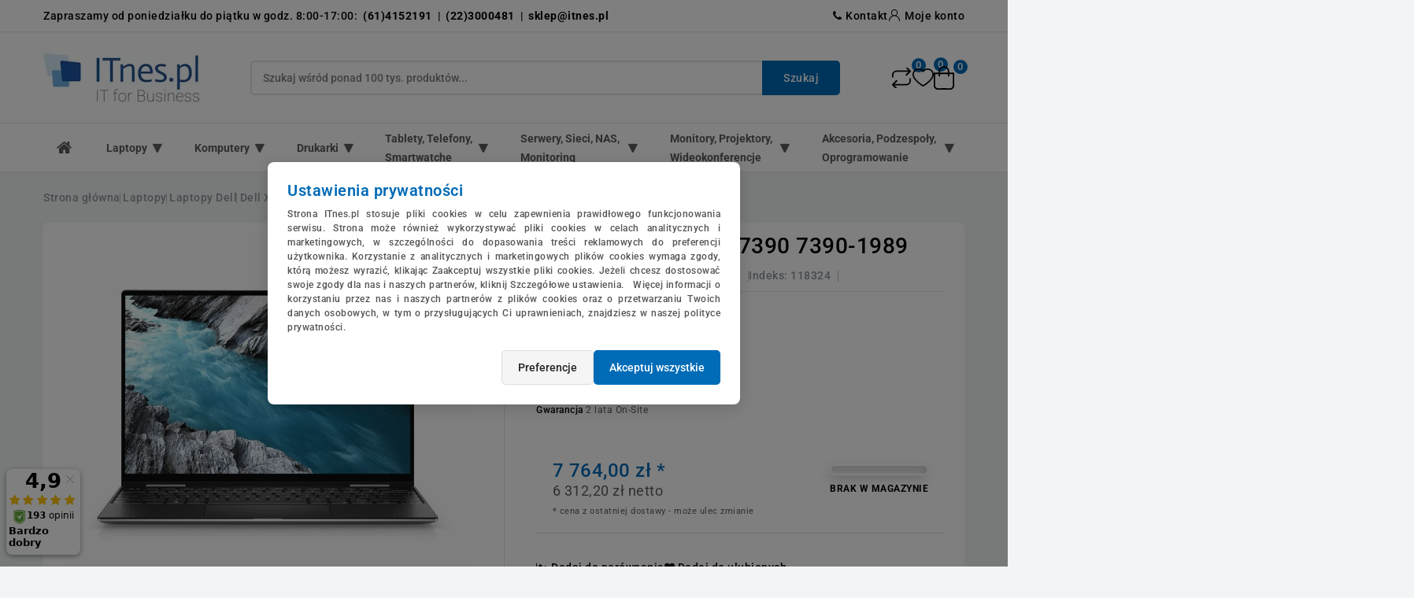

--- FILE ---
content_type: text/css
request_url: https://itnes.pl/modules/cp_countdown/views/css/countdown.css
body_size: 111
content:
#defaultCountdown { width: 240px; height: 45px; }
/* jQuery Countdown styles 2.0.0. */
.countdown{
	float: left;
	width: 100%;
	margin: 10px 0 5px;
}
.is-countdown {
	float: left;
	width: 100%;
	margin: 15px 0 5px;
}
.countdown-rtl {
	direction: rtl;
}
.countdown-holding span {
	color: #888;
}
.countdown-row {
	clear: both;
	width: auto;
	padding: 0px;
	text-align: center;
	display: inline-block;
	vertical-align: top;
}
.countdown-show1 .countdown-section {
	width: 98%;
	background-color: #f5f5f5;
}
.countdown-show2 .countdown-section {
	width: 48%;
}
.countdown-show3 .countdown-section {
	width: 32.5%;
}
.countdown-row .countdown-section {
	width: 48px;
	background-color: #f2f2f2;	
	height: 48px;
	padding: 3px;
	border-radius: 5px;	
	margin-left: 5px;    
	margin-bottom: 5px;
}
.countdown-show5 .countdown-section {
	width: 19.5%;
}
.countdown-show6 .countdown-section {
	width: 16.25%;
}
.countdown-show7 .countdown-section {
	width: 14%;
}
.countdown-section {
	display: block;
	float: left;
	text-align: center;
}
.countdown-amount {
	font-size: 14px;
	line-height: 16px;
	font-weight: 600;	
}
.countdown-period {
	display: block;
	font-size: 12px;
	line-height: 12px;	
}
.countdown-descr {
	display: block;
	width: 100%;
}
@media(max-width: 1449px){
	.countdown-row .countdown-section{width: 43px;}
}
@media (max-width: 1199px){
	.countdown-row .countdown-section {
		width: 44px;
	}
}

@media (max-width: 991px){
	.countdown-row .countdown-section{margin: 0 5px;}
}
@media (max-width: 767px){
	.countdown-row .countdown-section {
		width: 42px;
		margin: 0 3px;
	}
}
@media (max-width: 480px){
	.countdown-period{
		line-height: 6px;
	}
	.countdown-row .countdown-section{
		width: 48px;
		margin: 2px 2px;
	}
	.is-countdown{
		margin: 10px 0 5px;
	}
}

--- FILE ---
content_type: text/css
request_url: https://itnes.pl/themes/PRS02047_child/modules/ybc_blog/views/css/blog_all.css
body_size: -138
content:
svg:not(:root) {
    overflow: hidden;
    height: auto;
    width: auto;
}

#block_myaccount_infos .ss_icon_group {
    display: none;
}
#footer_account_list > li {
    padding: 0;
    width: 100% !important;
}
#footer_account_list > li .ss_icon_group {
    display: none!important;
    height: auto;
}
#footer_account_list li {
    width: 100%;
    padding: 0;
}
*{
    outline: none!important;
}
.ybc_item_img img {
    max-width: 100%;
    height: auto;
}
i.ets_svg {
    vertical-align: -2px;
}
svg {
    fill: currentColor;
}
.ybc_blog_review {
    color: orange;
    font-size: 18px;
}

--- FILE ---
content_type: text/css
request_url: https://itnes.pl/themes/PRS02047_child/modules/ets_megamenu/views/css/layout1.css
body_size: 567
content:
.layout_layout1 .mm_menus_li {
    /*border-right: 1px solid #e7e7e7;*/

}

.layout_layout1 .mm_menus_li:nth-child(2) {
    /*border-left: 1px solid #e7e7e7;*/
}

.layout_layout1 .mm_menus_li.mm_no_border {
    border-left: medium none;
}

.layout_layout1 .mm_menus_li:last-child {
    /*border-right: 1px solid #e7e7e7;*/
}

.hook-default.layout_layout1 .mm_menus_li:not(:nth-child(2)) {
    margin-left: 10px;
}

.layout_layout1 .ets_mm_megamenu_content {
    /*border-bottom: 1px solid #e7e7e7;
    border-top: 1px solid #e7e7e7;*/
    border: 0;
}

.layout_layout1.ets_mm_megamenu .mm_columns_ul {
    border-color: #e7e7e7;
}

.layout_layout1:not(.click_open_submenu) .mm_menus_li:hover > a,
.layout_layout1:not(.click_open_submenu) .mm_menus_li.menu_hover > a {
    background-color: #FFFFFF;
    z-index: 100;
}

.layout_layout1 .ets_mm_block_content ul .ets_mm_block:not(.mm_block_type_product) li a:before {
    background-color: #484848;
    border-radius: 50% 50% 50% 50%;
    content: "";
    display: inline-block;
    height: 5px;
    margin-right: 5px;
    position: relative;
    top: 50%;
    transform: translateY(-50%);
    -webkit-transform: translateY(-50%);
    width: 5px;
}
.layout_layout1 .ets_mm_block_content ul li a::before {
    content: ".";
    display: inline-block;
    font-size: 34px;
    line-height: 0;
    margin-right: 3px;
    vertical-align: 2px;
}
.layout_layout1 .mm_menus_li.mm_has_sub.mm_no_border > a::after {
    background-color: inherit !important;
    bottom: -1px;
    content: "";
    height: 1px;
    left: 0;
    opacity: 1;
    position: absolute;
    visibility: visible;
    width: 100%;
    z-index: 1111;
}
@media (min-width: 768px) {
    .layout_layout1:not(.click_open_submenu) .mm_menus_li.mm_has_sub:hover > a:after,
    .layout_layout1.click_open_submenu .mm_menus_li.mm_has_sub.open_li > a:after,
    .layout_layout1 .mm_menus_li.mm_has_sub.menu_hover > a:after {
        background-color: #FFFFFF;
        /*bottom: -1px;*/
        content: "";
        height: 1px;
        left: 0;
        position: absolute;
        right: 0;
        z-index: 200;
    }
    .layout_layout1 .mm_menus_li > a:before {
        content: "";
        height: 1px;
        left: 0;
        position: absolute;
        top: -1px;
        transition: all 0.3s ease 0s;
        -webkit-transition: all 0.3s ease 0s;
        width: 100%;
        opacity: 0;
    }

    .layout_layout1 .mm_menus_li.mm_no_border > a::before {
        background-color: inherit !important;
        opacity: 1;
        visibility: visible;
    }
    .layout_layout1:not(.click_open_submenu) .mm_menus_li:hover > a:before,
    .layout_layout1.click_open_submenu .mm_menus_li.open_li > a:before,
    .layout_layout1 .mm_menus_li.menu_hover > a:before{
        opacity: 1;
    }
    .layout_layout1 .ets_mm_block_content ul li a::before {
        margin-right: 4px;
        margin-left: 0;
    }

    .layout_layout1.ets-dir-rtl .ets_mm_block_content ul li a::before {
        margin-right: 0;
        margin-left: 4px;
    }
}
@media (max-width: 1199px) and (min-width: 768px) {
    .changestatus.layout_layout1 .mm_menus_li.mm_has_sub:hover > a::after,
    .changestatus.layout_layout1 .mm_menus_li > a::before {
        display: none;
    }
    .changestatus.layout_layout1 .mm_menus_li.mm_no_border {
        border-left: 1px solid #DDDDDD;
    }
}


@media (min-width: 1200px) {
  #header > div.header-top-main.bg_main > div > div > div > div > div > ul > li:nth-child(n+3) > a > span:after {
    content: '\2BC6';
    margin-left: 6px;
  }
  #header > div.header-top-main.bg_main > div > div > div > div > div > ul > li > ul > li:nth-child(2) > ul {
    top: -40px;
  }
  #header > div.header-top-main.bg_main > div > div > div > div > div > ul > li > ul > li:nth-child(3) > ul {
    top: -80px;
  }
  #header > div.header-top-main.bg_main > div > div > div > div > div > ul > li > ul > li:nth-child(4) > ul {
    top: -120px;
  }
  #header > div.header-top-main.bg_main > div > div > div > div > div > ul > li > ul > li:nth-child(5) > ul {
    top: -160px;
  }
  #header > div.header-top-main.bg_main > div > div > div > div > div > ul > li > ul > li:nth-child(6) > ul {
    top: -200px;
  }
  #header > div.header-top-main.bg_main > div > div > div > div > div > ul > li > ul > li:nth-child(7) > ul {
    top: -240px;
  }
  #header > div.header-top-main.bg_main > div > div > div > div > div > ul > li > ul > li:nth-child(8) > ul {
    top: -280px;
  }
  #header > div.header-top-main.bg_main > div > div > div > div > div > ul > li > ul > li:nth-child(9) > ul {
    top: -320px;
  }
  #header > div.header-top-main.bg_main > div > div > div > div > div > ul > li > ul > li:nth-child(10) > ul {
    top: -360px;
  }
  #header > div.header-top-main.bg_main > div > div > div > div > div > ul > li > ul > li:nth-child(11) > ul {
    top: -400px;
  }
  #header > div.header-top-main.bg_main > div > div > div > div > div > ul > li > ul > li:nth-child(12) > ul {
    top: -440px;
  }
  #header > div.header-top-main.bg_main > div > div > div > div > div > ul > li > ul > li:nth-child(13) > ul {
    top: -480px;
  }
}



--- FILE ---
content_type: text/css
request_url: https://itnes.pl/themes/PRS02047_child/modules/ambjolisearch/views/css/jolisearch-modern.css
body_size: 1347
content:
.ui-autocomplete-loading {
  background-image: url("../img/indicator.gif") !important;
  background-repeat: no-repeat !important;
  background-position: 80% center !important;
  padding-right: 5px
}

.ui-autocomplete {
  z-index: 9999 !important
}

.jolisearch-theme-modern .jolisearch-modal .ui-jolisearch {
  display: flex !important;
  width: 100%;
  max-width: 100%
}

.jolisearch-theme-modern .jolisearch-modal .ui-jolisearch .jolisearch-title {
  position: absolute;
  width: 200%;
  margin-left: -17px;
  padding: 6px 8px;
  background: #383838;
  color: #fff
}

.ui-jolisearch {
  width: calc(180px * 4 + 2px) !important;
  height: auto !important;
  flex-flow: row wrap
}

@media (max-width: 768px) {
  .ui-jolisearch {
    max-width: calc(100% - 8px);
    width: calc(170px * 4 + 2px) !important;
    margin-left: 0;
    margin-right: 0
  }
}

@media (max-width: 576px) {
  .ui-jolisearch {
    max-width: calc(100% - 20px - 8px);
    width: calc(100% - 20px) !important
  }
}

.ui-jolisearch.ui-menu {
  border: 1px solid #a0a0a0;
  background-color: #ffffff;
  border-radius: 1px;
  border-color: #F1F1F1;
  box-shadow: 3px 3px 10px rgba(100, 100, 100, 0.9);
  padding-top: 1rem;
  padding-left: 0;
  padding-right: 0;
  font-family: inherit
}

.ui-jolisearch.ui-menu .jolisearch-container {
  padding-top: 30px
}

@media (max-width: 576px) {
  .ui-jolisearch.ui-menu .jolisearch-container+.ui-menu-item:not(.jolisearch-container) {
    padding-top: 30px
  }
}

@media (min-width: 577px) {

  .ui-jolisearch.ui-menu .jolisearch-container+.ui-menu-item:not(.jolisearch-container),
  .ui-jolisearch.ui-menu .jolisearch-container+.ui-menu-item:not(.jolisearch-container)+.ui-menu-item:not(.jolisearch-container),
  .ui-jolisearch.ui-menu .jolisearch-container+.ui-menu-item:not(.jolisearch-container)+.ui-menu-item:not(.jolisearch-container)+.ui-menu-item:not(.jolisearch-container) {
    padding-top: 30px
  }
}

.ui-jolisearch.ui-menu .ui-menu-item {
  position: relative;
  width: 25%;
  padding-left: 5px;
  padding-right: 5px;
  margin-bottom: 0.5rem;
  background-color: #ffffff
}

@media (max-width: 576px) {
  .ui-jolisearch.ui-menu .ui-menu-item {
    width: 50%
  }
}

.ui-jolisearch.ui-menu .ui-menu-item.more-results,
.ui-jolisearch.ui-menu .ui-menu-item.no-results-found {
  flex: 1 0 100%
}

.ui-jolisearch.ui-menu .ui-menu-item a {
  padding: 2px;
  color: #7A7A7A;
  text-align: center
}

.ui-jolisearch.ui-menu .ui-menu-item a:hover {
  border: 1px solid transparent;
  border-radius: 0px;
  background: transparent !important
}

.ui-jolisearch.ui-menu .ui-menu-item a:hover .jolisearch-image {
  border: 1px solid rgba(0, 0, 0, 0.2)
}

.ui-jolisearch.ui-menu .ui-menu-item a.ui-state-focus {
  margin: 0;
  border: 1px solid transparent;
  border-radius: 0px;
  background: transparent !important
}

.ui-jolisearch.ui-menu .ui-menu-item a.ui-state-active {
  margin: 0
}

.ui-jolisearch.ui-menu .ui-menu-item a.ui-corner-all {
  border: 1px solid transparent
}

.ui-jolisearch.ui-menu .ui-menu-item a.ui-state-hover {
  border: 1px solid transparent;
  border-radius: 0px;
  background: transparent !important
}

.ui-jolisearch.ui-menu .ui-menu-item .ui-state-focus .jolisearch-image {
  border: 1px solid rgba(0, 0, 0, 0.2)
}

.ui-jolisearch.ui-menu .ui-menu-item .ui-state-hover .jolisearch-image {
  border: 1px solid rgba(0, 0, 0, 0.2)
}

.ui-jolisearch .separator {
  flex: 1 0 100%;
  /* height: 1rem */
  height: 0rem
}

.ui-jolisearch .jolisearch-image {
  position: relative;
  display: inline-block;
  vertical-align: top;
  margin: 0px;
  max-width: 100%;
  border: 1px solid transparent
}

.ui-jolisearch .jolisearch-description {
  position: relative;
  display: flex;
  flex-flow: column;
  justify-content: center;
  overflow: hidden;
  text-overflow: ellipsis;
  padding: 0px 3px 0px 3px
}

.ui-jolisearch .jolisearch-description.product {
  justify-content: flex-start
}

.ui-jolisearch .jolisearch-description.category {
  height: 4rem;
  margin-bottom: 0.25rem
}

.ui-jolisearch .jolisearch-description.manufacturer {
  height: 4rem;
  margin-bottom: 0.25rem
}

.ui-jolisearch .jolisearch-description span {
  padding-top: 2px;
  padding-left: 5px;
  font-size: 0.75em
}

.ui-jolisearch .jolisearch-description.manufacturer,
.ui-jolisearch .jolisearch-description.category {
  height: 3rem
}

.ui-jolisearch .jolisearch-pre {
  padding-top: 4px;
  position: relative
}

.ui-jolisearch .jolisearch-name {
  display: block;
  font-size: 0.8em;
  text-overflow: ellipsis
}

.ui-jolisearch .jolisearch-post {
  display: block;
  text-overflow: ellipsis;
  font-size: 0.75em;
  color: #b5b5b5
}

.ui-jolisearch .jolisearch-features {
  color: #b5b5b5;
  position: relative;
  display: block;
  text-overflow: ellipsis
}

.ui-jolisearch .jolisearch-post-right {
  font-size: 0.8em;
  line-height: 1em;
  color: #ec598c;
  padding: 0.5em 0
}

.ui-jolisearch .jolisearch-results {
  font-style: italic;
  color: #a0a0a0
}

.ui-jolisearch .jolisearch-title {
  position: absolute;
  display: inline-block;
  margin-left: -18px;
  margin-top: -2.5em;
  margin-bottom: -2px;
  padding: 6px 8px;
  font-size: 0.825em;
  background: #006bb7;
  color: #fff;
  /* text-shadow: 0 1px 0 #000; */
  text-transform: uppercase;
  border-radius: 2px 2px 0px 0px;
  box-shadow: 1px 3px 7px rgba(50, 50, 50, 0.5);
  z-index: 30
}

@media (max-width: 576px) {
  .ui-jolisearch .jolisearch-title {
    margin-left: -12px
  }
}

.ui-jolisearch .jolisearch-title:after {
  content: ' ';
  display: inline-block;
  float: left;
  width: 1px;
  height: 1px;
  border-bottom: 7px solid transparent;
  border-right: 12px solid #aaa;
  position: absolute;
  bottom: -8px;
  left: 0px
}



.jolisearch-container.category a, .category.ui-menu-item a {
  margin-top: 1em !important;
}

.ui-jolisearch .ui-menu-item.category .jolisearch-image {
  display: none !important;
}

.ui-jolisearch .jolisearch-container.category .jolisearch-image {
  display: none !important;
}

.jolisearch-container.manufacturer a, .manufacturer.ui-menu-item a {
  margin-top: 1em !important;
}

.jolisearch-container.product a, .product.ui-menu-item a {
  margin-top: 1em !important;
}

/* Placeholder dla produktów - białe tło */
.ui-jolisearch .jolisearch-container.product .jolisearch-image {
  background-image: url('data:image/svg+xml;utf8,<svg xmlns="http://www.w3.org/2000/svg" width="100" height="100" viewBox="0 0 100 100"><rect width="100" height="100" fill="%23ffffff"/><text x="50" y="50" font-family="Arial" font-size="12" fill="%23ccc" text-anchor="middle" dy="0.3em">Produkt</text></svg>') !important;
  background-size: cover;
  background-position: center;
  background-repeat: no-repeat;
  background-color: #ffffff;
  min-width: 80px;
  min-height: 80px;
}

/* Placeholder dla producentów - białe tło */
.ui-jolisearch .jolisearch-container.manufacturer .jolisearch-image {
  background-image: url('data:image/svg+xml;utf8,<svg xmlns="http://www.w3.org/2000/svg" width="100" height="100" viewBox="0 0 100 100"><rect width="100" height="100" fill="%23ffffff"/><text x="50" y="50" font-family="Arial" font-size="10" fill="%23ccc" text-anchor="middle" dy="0.3em">Producent</text></svg>') !important;
  background-size: cover;
  background-position: center;
  background-repeat: no-repeat;
  background-color: #ffffff;
  min-width: 80px;
  min-height: 80px;
}

/* Klasa dla obrazków z błędem 404 */
.ui-jolisearch .jolisearch-container.product .jolisearch-image.image-error,
.ui-jolisearch .jolisearch-container.manufacturer .jolisearch-image.image-error {
  opacity: 0 !important;
}

.ui-jolisearch .jolisearch-container.product .jolisearch-image.image-error::after {
  content: "Produkt";
  position: absolute;
  top: 0;
  left: 0;
  width: 100%;
  height: 100%;
  background-color: #ffffff;
  color: #ccc;
  display: flex;
  align-items: center;
  justify-content: center;
  font-size: 12px;
  font-family: Arial, sans-serif;
  border: 1px solid #eee;
}

.ui-jolisearch .jolisearch-container.manufacturer .jolisearch-image.image-error::after {
  content: "Producent";
  position: absolute;
  top: 0;
  left: 0;
  width: 100%;
  height: 100%;
  background-color: #ffffff;
  color: #ccc;
  display: flex;
  align-items: center;
  justify-content: center;
  font-size: 10px;
  font-family: Arial, sans-serif;
  border: 1px solid #eee;
}


/*# sourceMappingURL=jolisearch-modern.css.map */


--- FILE ---
content_type: text/css
request_url: https://itnes.pl/modules/custompaymentmethod/views/css/front17.css
body_size: 155
content:
textarea {
    resize: both;
    height: 100px;
    width: 500px;
}

body#checkout section.checkout-step .payment-options .payment-option {
    margin: 0;
    border-bottom: 1px solid #ebebeb;
    padding: 10px 5px;
    border-radius: 0;
}

body#checkout section.checkout-step .payment-options .payment-option-wrap.disabled .payment-option {
    opacity: 0.5;
    pointer-events: none;
    cursor: not-allowed;
}

body#checkout section.checkout-step .payment-options .payment-option-wrap.disabled .payment-option .custom-radio input[type="radio"] {
    cursor: not-allowed;
}

body#checkout section.checkout-step .payment-options .payment-option-wrap.disabled .payment-option .custom-radio input[type="radio"]:checked + span {
    cursor: not-allowed;
}

body#checkout section.checkout-step .payment-options .payment-option-wrap.disabled .payment-option label {
    cursor: not-allowed;
}

body#checkout section.checkout-step .payment-options label {
    display: inline-block;
    margin-bottom: 0;
}

body#checkout section.checkout-step .payment-options .payment-option-custompaymentmethod label img {
    max-width: 46px;
    max-height: 36px;
    float: left;
    padding-right: 15px;
}

body#checkout section.checkout-step .payment-options .payment-option:hover {
    background: #eee;
    cursor: pointer;
}

div#payment-confirmation {
    margin-top: 15px;
}

body#checkout .additional-information {
    /*font-size: .875rem;*/
    /*padding-left: 2.875rem;*/
    /*padding-bottom: 1.25rem;*/
    /*border-bottom: 2px solid #ebebeb;*/
    /*margin: 0;*/
}

body#checkout .payment-option-wrap.disabled + .additional-information {
    /*display: block !important;*/
    /*opacity: 0.8;*/
}

body#module-custompaymentmethod-validation section.checkout-step {
    box-shadow: 2px 2px 8px 0 rgba(0,0,0,.2);
    background-color: #fff;
    border-bottom: 1px solid rgba(0,0,0,.25);
    padding: .9375rem
}

body#module-custompaymentmethod-validation section.checkout-step .content {
    padding: 0 2.313rem
}

body#module-custompaymentmethod-validation section.checkout-step .step-number {
    display: inline-block;
    padding: .625rem
}

.description_custompayment p {
    word-wrap: break-word;
}

--- FILE ---
content_type: text/css
request_url: https://itnes.pl/modules/cp_themeoptions/views/css/frontdesign.css
body_size: -177
content:
/*
 * Custom code goes here.
 * A template should always ship with an empty custom.css
 */

body.box_layout {
    background-color: #f0f0f0;
}
body.box_layout #page{
    margin: 0 15px;
    background-color: #f1f5f6;
}
body.box_layout .container{
    padding-left: 0px;
    padding-right: 0px;
}
@media (min-width: 1400px){
    body.box_layout #page{
        margin: 0 auto;
        max-width: 1550px;
    }
}
@media (max-width: 767px){
body.box_layout .container{
    padding-left: 10px;
    padding-right: 10px;
}
}

--- FILE ---
content_type: text/css
request_url: https://itnes.pl/modules/itnes_cookies/views/css/front.css
body_size: 1373
content:
/**
 * 2007-2023 PrestaShop
 *
 * NOTICE OF LICENSE
 *
 * This source file is subject to the Academic Free License (AFL 3.0)
 * that is bundled with this package in the file LICENSE.txt.
 * It is also available through the world-wide-web at this URL:
 * http://opensource.org/licenses/afl-3.0.php
 * If you did not receive a copy of the license and are unable to
 * obtain it through the world-wide-web, please send an email
 * to license@prestashop.com so we can send you a copy immediately.
 *
 * DISCLAIMER
 *
 * Do not edit or add to this file if you wish to upgrade PrestaShop to newer
 * versions in the future. If you wish to customize PrestaShop for your
 * needs please refer to http://www.prestashop.com for more information.
 *
 * @author    ITnes
 * @copyright 2007-2023 ITnes
 * @license   http://opensource.org/licenses/afl-3.0.php  Academic Free License (AFL 3.0)
 */

/* Overlay - wyszarzenie tła strony */
.itnes-cookie-overlay {
  position: fixed;
  top: 0;
  left: 0;
  width: 100%;
  height: 100%;
  background-color: rgba(0, 0, 0, 0.5);
  z-index: 20000000000;
  opacity: 0;
  visibility: hidden;
  transition: opacity 0.3s ease, visibility 0.3s ease;
}

.itnes-cookie-overlay.active {
  opacity: 1;
  visibility: visible;
}

/* Styl dla modalu cookie */
.itnes-cookie-banner {
  position: fixed;
  top: 50%;
  left: 50%;
  transform: translate(-50%, -50%) scale(0.95);
  width: 90%;
  max-width: 600px;
  max-height: 80vh;
  overflow-y: auto;
  background-color: #fff;
  border-radius: 8px;
  box-shadow: 0 4px 20px rgba(0, 0, 0, 0.15);
  padding: 25px;
  z-index: 20000000001;
  opacity: 0;
  visibility: hidden;
  transition: transform 0.4s ease, opacity 0.4s ease, visibility 0.4s ease;
}

.itnes-cookie-description {
  font-size: 12px;
  margin: 10px 0 15px;
  color: #555;
  text-align: justify;
  line-height: 1.5;
}

.itnes-cookie-description p {
  margin-bottom: 10px;
}

.itnes-cookie-description p:last-child {
  margin-bottom: 0;
}

.itnes-cookie-banner.active {
  opacity: 1;
  visibility: visible;
  transform: translate(-50%, -50%) scale(1);
}

.itnes-cookie-banner h3 {
  margin-top: 0;
  font-size: 20px;
  font-weight: 600;
  color: #006bb7;
}

.itnes-cookie-banner p {
  margin-bottom: 15px;
  font-size: 12px;
  line-height: 1.5;
  color: #333;
  text-align: justify;
}

.itnes-cookie-banner-buttons,
.itnes-cookie-banner-buttons-preferences {
  display: flex;
  justify-content: flex-end;
  margin-top: 20px;
  gap: 10px;
}

.itnes-cookie-banner-buttons-preferences {
  display: none;
}

.itnes-cookie-banner-button {
  padding: 10px 20px;
  border-radius: 4px;
  font-size: 14px;
  cursor: pointer;
  border: none;
  transition: all 0.2s ease;

  color: #fff;
  background-color: #2936cc;
  padding: 9px 20px;
  font-weight: 500;
  width: auto;
  border-radius: 5px;
  -webkit-border-radius: 5px;
  -khtml-border-radius: 5px;
  -moz-border-radius: 5px;
  box-sizing: border-box;
  word-break: break-word;
  white-space: normal;
}


/* 
  float: left;
  font-size: 14px;
margin-top: 0px;
margin-top: 15px;
*/

.itnes-cookie-accept-all,
.itnes-cookie-save,
.itnes-cookie-accept-all-preferences {
  background-color: #006bb7;
  color: #fff;
}

.itnes-cookie-accept-all:hover,
.itnes-cookie-save:hover,
.itnes-cookie-back:hover,
.itnes-cookie-accept-all-preferences:hover {
  background-color: #005694;
}

.itnes-cookie-preferences, .itnes-cookie-back {
  background-color: #f5f5f5;
  color: #232323;
  border: 1px solid #ddd;
}

.itnes-cookie-preferences:hover,
.itnes-cookie-back:hover {
  background-color: #e8e8e8;
}

/* Kategorie cookie */
.itnes-cookie-categories {
  margin-top: 20px;
  border-top: 1px solid #e5e5e5;
  padding-top: 20px;
}

.itnes-cookie-category {
  margin-bottom: 15px;
  padding: 15px;
  background-color: #f9f9f9;
  border-radius: 6px;
  border-left: 3px solid #006bb7;
}

.itnes-cookie-category-header {
  display: flex;
  justify-content: space-between;
  align-items: center;
}

.itnes-cookie-category-title {
  font-weight: 600;
  font-size: 16px;
  margin: 0;
  color: #006bb7;
}

.itnes-cookie-category-description {
  font-size: 11px;
  margin-top: 8px;
  color: #555;
  text-align: justify;
}

.itnes-cookie-category-toggle {
  position: relative;
  display: inline-block;
  width: 44px;
  height: 22px;
}

.itnes-cookie-category-toggle input {
  opacity: 0;
  width: 0;
  height: 0;
}

.itnes-cookie-category-slider {
  position: absolute;
  cursor: pointer;
  top: 0;
  left: 0;
  right: 0;
  bottom: 0;
  background-color: #ccc;
  transition: .4s;
  border-radius: 22px;
}

.itnes-cookie-category-slider:before {
  position: absolute;
  content: "";
  height: 18px;
  width: 18px;
  left: 2px;
  bottom: 2px;
  background-color: white;
  transition: .4s;
  border-radius: 50%;
}

input:checked+.itnes-cookie-category-slider {
  background-color: #006bb7;
}

input:checked+.itnes-cookie-category-slider:before {
  transform: translateX(22px);
}

/* Ikona cookie w lewym dolnym rogu */
.itnes-cookie-icon {
  position: fixed;
  bottom: 20px;
  left: 20px;
  width: 50px;
  height: 50px;
  background-color: #006bb7;
  border-radius: 50%;
  display: none;
  justify-content: center;
  align-items: center;
  cursor: pointer;
  box-shadow: 0 2px 10px rgba(0, 0, 0, 0.2);
  z-index: 9997;
  opacity: 0;
  transform: scale(0.9);
  transition: transform 0.3s ease, box-shadow 0.3s ease, opacity 0.3s ease;
}

.itnes-cookie-icon:hover {
  transform: scale(1.05);
  box-shadow: 0 3px 12px rgba(0, 0, 0, 0.3);
}

.itnes-cookie-icon svg {
  width: 30px;
  height: 30px;
  fill: #fff;
}

/* Responsywność */
@media (max-width: 768px) {
  .itnes-cookie-banner {
    width: 95%;
    padding: 20px;
  }

  .itnes-cookie-banner-buttons {
    flex-direction: column;
  }

  .itnes-cookie-banner-button {
    width: 100%;
    margin-bottom: 10px;
  }
}

--- FILE ---
content_type: text/css
request_url: https://itnes.pl/modules/itnes_stanymagazynowe/views/css/front.css
body_size: 530
content:
.itnes-stock-status {
    margin-bottom: 10px;
    text-align: center;
}

.itnes-stock-status .stock-label {
    display: inline-block;
    padding: 5px 10px;
    border-radius: 3px;
    font-weight: bold;
    font-size: 12px;
    text-transform: uppercase;
    line-height: 1.4;
}

.itnes-stock-status-variant {
  padding: 5px 0;
  display: flex !important;
  flex-direction: column;
  /* width: 40%; */
  /* align-items: baseline; */
  /* left: -5.3em; */
  /* position: relative; */
}

.itnes-stock-status-variant .stock-label {
    display: inline-block;
    /*padding: 5px 10px 5px 0;*/
    border-radius: 3px;
    font-weight: bold;
    font-size: 12px;
    text-transform: uppercase;
    line-height: 1.3;
    position: relative;
    align-self: center
}

/* Style dla różnych stanów magazynowych */
.stock-out-of-stock {
    background-color: #dc3545 !important;
    color: white;
    width: 0% !important;
}

.stock-low {
    background-color: #fd7e14 !important;
    color: white;
    width: 25% !important;
}

.stock-medium {
    background-color: #ffc107 !important;
    color: #212529;
    width: 50% !important;
}

.stock-high {
    background-color: #28a745 !important;
    color: white;
    width: 100% !important;
    border-radius: 15px !important;
}

.stock-in-delivery {
  background-color: #dddddd !important;
}

.strck-progress-bar-background {
    height: 1em;
    background-color: transparent;
    /* width: 50% !important; */
    border-radius: 20px;
    box-shadow: -2px 5px 13px 0px #d7d7d7;
    margin-bottom: 0.7em !important;
}

.strck-progress-bar-fill {
    display: flex !important;
    gap: 0.5em;
    justify-content: flex-start;
    align-items: center;
    width: 98% !important;
    height: 70%;
    background: #dddddd2e;
    top: 50%;
    left: 50%;
    transform: translate(-50%, -50%);
    position: relative;
    border-radius: 20px;
    box-shadow: -6px 8px 11px 0px #d7d7d7 inset;
}

.stock-quantity-box {
    /* Dynamieczne ustawienie szerokości */
    /* width: 10em; */
    /* ---------------------------- */
    height: 95%;
    position: relative;
    border-radius: 15px 3px 3px 15px;
    background: #006bb7;
    left: 1px;
    z-index: 1;
    box-shadow: inset 0px 3px 9px -2px #414141;
}

.itnes-stock-status-variant-miniature {
    flex-direction: column;
    margin: 0px 0 10px 0;
    align-items: center;
    left: 0;
    width: 100%;
}

.stock-label-miniature {
    font-size: 10px !important;
    padding: 0 !important;
    line-height: 1.4;
    text-align: center;
    position: relative;
}

.stock-progress-bar-background-miniature {
    width: 90% !important;
    height: 1.3em;
    margin-bottom: 0.7em !important;
    box-shadow: -2px 5px 13px -3px #d7d7d7;
    position: relative;
}

.stock-progress-bar-fill-miniature {
    width: 99%;
}

.stock-label-miniature-hr {
    border-bottom: 1px solid #5d5d5d4c;
    margin: 0;
    width: 70%;
    position: relative;
    margin: 3px 0px;
}

.stock-in-delivery-label {
  text-align: center;
  /* color: red; */
}


--- FILE ---
content_type: text/css
request_url: https://itnes.pl/modules/itnes_negocjacjacen/views/css/front.css
body_size: 541
content:
/**
* 2023 ITnes.pl
*
* NOTICE OF LICENSE
*
* This source file is subject to the Academic Free License (AFL 3.0)
*/

.itnes-negocjacja-container {
    display: inline-block;
    margin-left: 10px;
    vertical-align: top;
}

.itnes-negocjacja-button {
    background-color: #2121217a !important;
    color: white !important;
    font-weight: bold;
    text-transform: uppercase;
    padding: 10px 50px;
    border-radius: 4px;
    border: none;
    transition: background-color 0.3s;
    width: auto;
    display: inline-block;
    font-size: 14px;
    white-space: nowrap;
}

.itnes-negocjacja-button:hover {
    background-color: var(--primary-color) !important;
}

#itnesNegocjacjaModal .modal-header {
    background-color: #f8f9fa;
    border-bottom: 1px solid #e9ecef;
}

#itnesNegocjacjaModal .modal-title {
    font-weight: bold;
    text-transform: uppercase;
    color: #333;
}

#itnesNegocjacjaModal .product-info {
    display: flex;
    justify-content: space-evenly;
    margin-bottom: 20px;
    padding-bottom: 15px;
    border-bottom: 1px solid #e9ecef;
    flex-wrap: wrap;
}

#itnesNegocjacjaModal .product-image {
    /* flex: 0 0 100px; */
    /* margin-right: 15px; */
}

#itnesNegocjacjaModal .product-image img {
    max-width: 100%;
    height: auto;
}

#itnesNegocjacjaModal .product-details h6 {
    font-weight: bold;
    margin-bottom: 10px;
}

#itnesNegocjacjaModal .form-group input {
    font-weight: 400;
    letter-spacing: 2px;
}

#itnesNegocjacjaModal .form-group {
    margin-bottom: 15px;
}

#itnesNegocjacjaModal .itnes_form_group {
    float: none;
    display: flex;
    align-items: center;
    gap: 1em;
}

#itnesNegocjacjaModal label {
    font-weight: 600;
    display: block;
    margin-bottom: 0;
    min-width: fit-content;
    min-width: 25%;
}

#itnesNegocjacjaModal .required {
    color: #dc3545;
}

#itnesNegocjacjaModal .required-info {
    font-size: 0.8em;
    color: #6c757d;
    margin-top: 10px;
}

#itnesNegocjacjaModal .form-actions {
    display: flex;
    justify-content: space-between;
    margin-top: 20px;
}

#itnesNegocjacjaModal .form-check-label {
    font-weight: normal;
    font-size: 0.9em;
    padding-left: 0em;
}

#itnesNegocjacjaForm input.form-control,
#itnesNegocjacjaForm textarea.form-control {
    border: 1px solid #ced4da;
    border-radius: 4px;
    padding: 8px 12px;
}

#itnesNegocjacjaForm input.form-control:focus,
#itnesNegocjacjaForm textarea.form-control:focus {
    border-color: #80bdff;
    box-shadow: 0 0 0 0.2rem rgba(0, 123, 255, 0.25);
}

#itnes_privacy {
  margin-left: 1em;
  width: auto;
}

#itnesNegocjacjaForm label {
  text-align: left;
}

.form-check-label {
  padding-left: 3em;
}

.modal-dialog {
  max-width: 900px;
}

.modal-header {
  padding: 10px 10px 10px 20px;
}

#itnesNegocjacjaModal .product-info {
  align-items: center;
}
  
#itnesNegocjacja .modal-content {
  padding-bottom: 0px;
}

#itnesNegocjacjaModal .itnes_privacy {
    position: relative;
    margin: 0 0 0 2em;
}


--- FILE ---
content_type: text/css
request_url: https://itnes.pl/modules/itnes_simplesearch/views/css/itnes-simplesearch.css
body_size: 1305
content:
/**
* 2007-2022 PrestaShop
*
* NOTICE OF LICENSE
*
* This source file is subject to the Academic Free License (AFL 3.0)
* that is bundled with this package in the file LICENSE.txt.
* It is also available through the world-wide-web at this URL:
* http://opensource.org/licenses/afl-3.0.php
* If you did not receive a copy of the license and are unable to
* obtain it through the world-wide-web, please send an email
* to license@prestashop.com so we can send you a copy immediately.
*
* DISCLAIMER
*
* Do not edit or add to this file if you wish to upgrade PrestaShop to newer
* versions in the future. If you wish to customize PrestaShop for your
* needs please refer to http://www.prestashop.com for more information.
*
*  @author    PrestaShop SA <contact@prestashop.com>
*  @copyright 2007-2022 PrestaShop SA
*  @license   http://opensource.org/licenses/afl-3.0.php  Academic Free License (AFL 3.0)
*  International Registered Trademark & Property of PrestaShop SA
*/

body.fixed {
    position: fixed !important
}

#search_block_nav {
    padding: 10px 0 10px 10px;
    width: 145px;
    float: right;
    position: relative;
}

#search_query_nav {
    width: 100%;
    border: none;
    cursor: pointer;
    margin: 0;
}

#search_query_nav:after {
    content: "\f002";
    position: absolute;
    right: 0;
    font-family: FontAwesome;
    -webkit-transform: translateZ(0);
    transform: translateZ(0);
    -webkit-transition-timing-function: ease-out;
    transition-timing-function: ease-out;
}

#search_query_nav:hover:after,
#search_query_nav:focus:after,
#search_query_nav:active:after {
    -webkit-animation-name: cp-nav-social;
    animation-name: cp-nav-social;
    -webkit-animation-duration: 0.3s;
    animation-duration: 0.3s;
    -webkit-animation-timing-function: linear;
    animation-timing-function: linear;
    -webkit-animation-iteration-count: infinite;
    animation-iteration-count: infinite;
    -webkit-animation-direction: alternate;
    animation-direction: alternate;
}

#search_block_top {
    position: relative;
    width: auto;
    float: none;
    padding: 0;
    display: inline-block;    
    vertical-align: middle;
}

#search_block_top.show {
    height: 155px !important;
    padding: 40px 15%;
    -moz-transition: all 0.5s;
    -o-transition: all 0.5s;
    -webkit-transition: all 0.5s;
    transition: all 0.5s;
}

#search_block_top .btn.button-search {
    background: #fff;
    border: medium none;
    float: left;
    line-height: 20px;
    padding: 9px 10px;
    border-radius: 0;
    margin: 0;
    text-align: center;
    font-size: 14px;
    font-weight: 600;
    transition: none;
    position: absolute;
    right: 0;
}

#search_block_top .btn.button-search .material-icons {
    font-size: 24px;
    line-height: 24px;
    display: block;
}

#search_block_top .btn.button-search:before {
    content: "\E8B6";
    display: none;
    font-family: "Material Icons";
    font-size: 21px;
    width: 100%;
    text-align: center;
}

#search_block_top #search_query_top {
    padding: 8px 14px;
    width: 650px;
    border: none;    
    margin-inline-end: 0px;
    border: 2px solid #e5e5e5;
    border-radius: 5px 0px 0px 5px;
    border-inline-end: 0px;
}

#products .page-not-found #search_block_top #search_query_top,#pagenotfound .page-not-found #search_block_top #search_query_top{
     width: 720px;
}

.searchtoggle {
    display: block;
}

span.search_button {
    display: none;
}

form#searchbox input#search_query_block {
    margin-inline-end: 10px;
    margin-bottom: 10px;
    float: left;
}

form#searchbox .button.button-small {
    float: left;
}

form#searchbox .button.button-small i {
    margin-inline-end: 0;
}

#searchbox {
    position: relative;
    display: flex;
}

#search_block_top .btn.btn-primary {
    padding: 11px 27px;
    border-radius: 0px 5px 5px 0px;
    background-color: #2936cc;
    color: #fff;
}

/* Removed all search result styles - JoliSearch handles results */

#header.header-sticky #search_block_top {
    position: fixed;
    top: 0px;
    margin: 0;
    z-index: 988;
    left: 22.5%;
}

#header.header-sticky #search_block_top #searchbox {
    border: none;
    border-radius: 0;
    -moz-border-radius: 0;
    -webkit-border-radius: 0;
    -khtml-border-radius: 0;
}

#header.header-sticky #search_block_top #search_query_top {
    height: 41px;
}

#header.header-sticky #search_block_top .btn.button-search {
    padding: 11px 0;
}

.cpsearch-main {
    float: left;
    text-align: left;        
}

#search_block_top #search_query_top::placeholder {
    color: #808080;
    font-size: 14px;
}

#search_block_top .btn.button-search span {
    display: none;
}

.full-header.fixed #search_block_top {
    padding: 9px 0;
    margin-right: 40px;
}

@media (max-width: 1199px) {
    #search_block_top #search_query_top {
        width: 465px;
    }
    #products .page-not-found #search_block_top #search_query_top,#pagenotfound .page-not-found #search_block_top #search_query_top{
        width: 660px;
    }
}

@media (max-width: 991px) {
    .cpsearch-main,
    #search_block_top{ width: 100%;}
    #searchbox{
        display: flex;
    }
    #search_block_top #search_query_top {
        width: 100%;
        margin: 0;
        padding: 8px 50px 8px 14px;
    }
    #search_block_top .btn.button-search span {
        display: none;
    }
    /* Removed search result styles */
    #products .page-not-found #search_block_top #search_query_top,#pagenotfound .page-not-found #search_block_top #search_query_top{
     width: 100%;
    }
}

@media (max-width: 767px) {
    #search_block_top .btn.btn-primary{position: absolute;right: 0;left: auto;}
}

@media (max-width: 480px) {
    #search_block_top .btn.btn-primary{
        padding: 11px 10px;
    }
    #search_block_top .btn.button-search {
        margin: 0;
        height: 32px;
        padding: 0 7px;
    }
    #search_block_top #search_query_top{padding-inline-end: 50px;}
}


--- FILE ---
content_type: text/css
request_url: https://itnes.pl/modules/itnes_productconfigurator/views/css/configurator.css
body_size: 1787
content:
/**
 * ITNES Product Configurator Styles
 */

.itnes-product-configurator {
    margin: 30px 0 20px 0;
    border-bottom: 1px solid #e5e5e5;
    /* padding: 20px;
    background: #fff;
    border-radius: 12px;
    box-shadow: 0 2px 8px rgba(0, 0, 0, 0.1); */
}

.configurator-title {
    font-size: 18px;
    font-weight: 400;
    color: #333;
    margin: 0 0 20px 0;
    padding-bottom: 10px;
    border-bottom: 1px solid #e5e5e5;
}

.configurator-category {
    margin-bottom: 15px;
}

.category-title {
    font-size: 12px;
    font-weight: 400;
    color: #666;
    margin: 0 0 5px 0;
    text-transform: uppercase;
    letter-spacing: 0.5px;
}

.configurator-options {
    display: flex;
    flex-direction: row;
    align-items: stretch;
    flex-wrap: wrap;
    gap: 8px;
}

.configurator-option-wrapper {
    flex: 1;
    display: flex;
    align-items: stretch;
    line-height: 1.1;
    min-width: fit-content;
}

.configurator-option {
    display: flex;
    flex-direction: column;
    justify-content: center;
    align-items: center;
    padding: 6px 8px;
    border: 1px solid #e0e0e0;
    border-radius: 8px;
    background: #fff;
    color: #333;
    text-decoration: none;
    font-size: 14px;
    font-weight: 500;
    cursor: pointer;
    transition: all 0.2s ease;
    width: 100%;
    text-align: center;
    position: relative;
    transform: translateY(0);
    gap: .7em;
}

.configurator-option:hover {
    border-color: #006bb7;
    background: #f8fcff;
}

.configurator-option--selected {
    border-color: #006bb7 !important;
    background: #e6f3ff !important;
    color: #006bb7 !important;
    cursor: default;
}

.configurator-option--quote {
    border-color: #999;
    color: #666;
}

.configurator-option--quote:hover {
    border-color: #666;
    background: #f5f5f5;
}

.configurator-option--quote.configurator-option--selected {
    border-color: #006bb7 !important;
    background: #e6f3ff !important;
    color: #006bb7 !important;
}

.configurator-option--link {
    border-color: #e0e0e0;
    color: #333;
    display: flex;
    flex-direction: column;
    align-items: center;
    gap: .4em;
}

.option-name {
    display: block;
    /* margin-bottom: 4px;
    font-weight: 500; */
    display: flex;
    flex-direction: column;
    gap: .1em;
}

.option-price {
    display: block;
    font-size: 12px;
    font-weight: 400;
    color: #666;
}

.configurator-option--selected .option-name {
    font-weight: 600;
}

.configurator-btn {
    display: inline-block;
    padding: 12px 24px;
    border: 1px solid #006bb7;
    border-radius: 8px;
    background: #006bb7;
    color: #fff !important;
    text-decoration: none;
    font-size: 14px;
    font-weight: 600;
    cursor: pointer;
    transition: all 0.2s ease;
    text-align: center;
}

.configurator-btn:hover {
    background: #005a9e;
    border-color: #005a9e;
    color: #fff !important;
    text-decoration: none;
}

.configurator-btn--secondary {
    background: #f8fcff;
    color: #006bb7 !important;
    border-color: #006bb7;
}

.configurator-btn--secondary:hover {
    background: #e6f3ff;
    color: #006bb7 !important;
}

.configurator-btn--warranty {

    background: #006bb7;
    color: #fff !important;
    border-color: #006bb7;
    padding: 10px 20px;
    font-size: 14px;
}

.configurator-btn--warranty:hover {
    background: #005a9e;
    border-color: #005a9e;
    color: #fff !important;
}

.configurator-warranty, .configurator-actions {
    margin: 20px 0;
    text-align: left;
}

.icon {
    margin-left: 8px;
}

/* Responsive design */
@media (max-width: 768px) {
    .configurator-options {
        flex-direction: column;
        flex-wrap: nowrap;
    }
    
    .configurator-option-wrapper {
        flex: none;
    }
    
    .configurator-option {
        width: 100%;
        min-width: auto;
    }
    
    .itnes-product-configurator {
        margin: 15px 0;
        padding: 15px;
    }
}

/* Animation for smooth transitions */
.configurator-option:hover {
    transform: translateY(-2px);
    box-shadow: 0 4px 12px rgba(0, 0, 0, 0.15);
}

.configurator-btn {
    transform: translateY(0);
}

.configurator-btn:hover {
    transform: translateY(-2px);
    box-shadow: 0 4px 12px rgba(0, 107, 183, 0.3);
}

/* Modal Styles */
.configurator-modal-overlay {
    position: fixed;
    top: 0;
    left: 0;
    width: 100%;
    height: 100%;
    background: rgba(0, 0, 0, 0.5);
    backdrop-filter: blur(5px);
    -webkit-backdrop-filter: blur(5px);
    display: flex;
    justify-content: center;
    align-items: center;
    z-index: 10000;
}

@keyframes modalFadeIn {
    from {
        opacity: 0;
    }
    to {
        opacity: 1;
    }
}

@keyframes modalFadeOut {
    from {
        opacity: 1;
    }
    to {
        opacity: 0;
    }
}

@keyframes modalSlideIn {
    from {
        opacity: 0;
        transform: scale(0.8);
    }
    to {
        opacity: 1;
        transform: scale(1);
    }
}

@keyframes modalSlideOut {
    from {
        opacity: 1;
        transform: scale(1);
    }
    to {
        opacity: 0;
        transform: scale(0.8);
    }
}

/* Body scroll lock when modal is open */
body.modal-open {
    /* overflow: hidden; */
    position: fixed;
    width: 100%;
}

.configurator-modal {
    background: #fff;
    border-radius: 12px;
    width: 90%;
    max-width: 600px;
    max-height: 90vh;
    overflow-y: auto;
    box-shadow: 0 10px 30px rgba(0, 0, 0, 0.3);
    animation: modalSlideIn 0.1s ease-out;
}

.configurator-modal-header {
    display: flex;
    justify-content: space-between;
    align-items: center;
    padding: 20px 25px;
    border-bottom: 1px solid #e5e5e5;
}

.configurator-modal-header h3 {
    margin: 0;
    font-size: 18px;
    font-weight: 600;
    color: #333;
}

.configurator-modal-close {
    background: none;
    border: none;
    font-size: 24px;
    color: #666;
    cursor: pointer;
    padding: 0;
    width: 30px;
    height: 30px;
    display: flex;
    align-items: center;
    justify-content: center;
    border-radius: 50%;
    transition: all 0.1s ease;
}

.configurator-modal-close:hover {
    background: #f0f0f0;
    color: #333;
}

.configurator-modal-body {
    padding: 25px;
}

.selected-options {
    margin-bottom: 20px;
}

.selected-options h4 {
    margin: 0 0 10px 0;
    font-size: 14px;
    font-weight: 600;
    color: #333;
}

.selected-options ul {
    margin: 0;
    padding-left: 20px;
}

.selected-options li {
    margin-bottom: 5px;
    color: #666;
}

.configurator-info-box {
    background: #f8fcff;
    border: 1px solid #006bb7;
    border-radius: 8px;
    padding: 15px;
    margin-bottom: 25px;
    color: #333;
    font-size: 14px;
    line-height: 1.5;
}

.form-group {
    margin-bottom: 20px;
}

.form-group label {
    display: block;
    margin-bottom: 8px;
    font-weight: 500;
    color: #333;
    font-size: 14px;
}

.form-group input,
.form-group textarea {
    width: 100%;
    padding: 12px 15px;
    border: 1px solid #ddd;
    border-radius: 6px;
    font-size: 14px;
    transition: border-color 0.2s ease;
    box-sizing: border-box;
}

.form-group input:focus,
.form-group textarea:focus {
    outline: none;
    border-color: #006bb7;
    box-shadow: 0 0 0 2px rgba(0, 107, 183, 0.1);
}

.form-group textarea {
    resize: vertical;
    min-height: 100px;
}

.form-actions {
    display: flex;
    gap: 15px;
    margin-top: 30px;
}

.configurator-btn--submit {
    background: #006bb7;
    color: #fff !important;
    border-color: #006bb7;
    flex: 1;
}

.configurator-btn--submit:hover {
    background: #005a9e;
    border-color: #005a9e;
}

.configurator-btn--cancel {
    background: #dc3545;
    color: #fff !important;
    border-color: #dc3545;
    flex: 1;
}

.configurator-btn--cancel:hover {
    background: #c82333;
    border-color: #c82333;
}

/* Responsive modal */
@media (max-width: 768px) {
    .configurator-modal {
        width: 95%;
        margin: 20px;
    }
    
    .configurator-modal-header,
    .configurator-modal-body {
        padding: 20px;
    }
    
    .form-actions {
        flex-direction: column;
    }
    
    .configurator-btn--submit,
    .configurator-btn--cancel {
        flex: none;
    }
}

#configurator-form {
    display: flex;
    flex-direction: column;
    align-items: flex-start;
}

/* Bootstrap Modal Styles for Configurator */
#configurator-modal .modal-header {
    background-color: #f8f9fa;
    border-bottom: 1px solid #e9ecef;
}

#configurator-modal .product-info {
    display: flex;
    justify-content: space-evenly;
    margin-bottom: 20px;
    padding-bottom: 15px;
    border-bottom: 1px solid #e9ecef;
}

#configurator-modal .product-image {
    /* flex: 0 0 100px; */
    /* margin-right: 15px; */
}

#configurator-modal .product-image img {
    max-width: 100%;
    height: auto;
}

#configurator-modal .product-details h6 {
    font-weight: bold;
    margin-bottom: 10px;
}

#configurator-modal .modal-title {
    font-weight: bold;
    text-transform: uppercase;
    color: #333;
}

#configurator-modal .form-group {
    margin-bottom: 15px;
}

#configurator-modal .itnes_form_group {
    float: none;
    display: flex;
    align-items: center;
    gap: 1em;
}

#configurator-modal label {
    font-weight: 600;
    display: block;
    margin-bottom: 0;
    min-width: fit-content;
    min-width: 30%;
}

#configurator-modal .required {
    color: #dc3545;
}

#configurator-modal .required-info {
    font-size: 0.8em;
    color: #6c757d;
    margin-top: 10px;
}

#configurator-modal .form-actions {
    display: flex;
    justify-content: space-between;
    margin-top: 20px;
    width: 100%;
}

#configurator-modal .form-check-label {
    font-weight: normal;
    font-size: 0.9em;
}

#configurator-modal input.form-control,
#configurator-modal textarea.form-control {
    border: 1px solid #ced4da;
    border-radius: 0.25rem;
    padding: 0.375rem 0.75rem;
    font-size: 14px;
    line-height: 1.5;
    color: #495057;
    background-color: #fff;
    background-clip: padding-box;
    transition: border-color 0.15s ease-in-out, box-shadow 0.15s ease-in-out;
    font-weight: 400;
    letter-spacing: 2px;
}

#configurator-modal input.form-control:focus,
#configurator-modal textarea.form-control:focus {
    color: #495057;
    background-color: #fff;
    border-color: #80bdff;
    outline: 0;
    box-shadow: 0 0 0 0.2rem rgba(0, 123, 255, 0.25);
}

#configurator_privacy {
    margin-left: 1em;
    width: auto;
    position: relative;
    margin: 0 0 0 2em;
  }


--- FILE ---
content_type: text/css
request_url: https://itnes.pl/modules/cp_imageslider/views/css/cphomeslider.css
body_size: 1465
content:
/**
 * Copyright since 2007 PrestaShop SA and Contributors
 * PrestaShop is an International Registered Trademark & Property of PrestaShop SA
 *
 * NOTICE OF LICENSE
 *
 * This source file is subject to the Academic Free License version 3.0
 * that is bundled with this package in the file LICENSE.md.
 * It is also available through the world-wide-web at this URL:
 * https://opensource.org/licenses/AFL-3.0
 * If you did not receive a copy of the license and are unable to
 * obtain it through the world-wide-web, please send an email
 * to license@prestashop.com so we can send you a copy immediately.
 *
 * @author    PrestaShop SA and Contributors <contact@prestashop.com>
 * @copyright Since 2007 PrestaShop SA and Contributors
 * @license   https://opensource.org/licenses/AFL-3.0 Academic Free License version 3.0
 */
.cphomeslider-container {
  margin-bottom: 50px;
  position: relative;
  float: left;
  width: 100%;
}

.cphomeslider {
  position: relative;
  list-style: none;
  overflow: hidden;
  width: 100%;
  padding: 0;
  margin: 0;
}

.cphomeslider li {
  position: absolute;
  width: 100%;
  left: 0;
  top: 0;
}

.cphomeslider img {
  display: block;
  position: relative;
  z-index: 1;
  height: auto;
  width: 100%;
  border: 0;
}

.cphomeslider .caption {
  display: block;
  position: absolute;
  z-index: 2;
  font-size: 1em;
  text-shadow: none;
  color: #fff;
  background: #000;
  background: rgba(0,0,0, .6);
  left: 0;
  right: 0;
  bottom: 0;
  padding: 10px 20px;
  margin: 0;
  max-width: none;
}

.cphomeslider_nav {
  position: absolute;
  -webkit-tap-highlight-color: rgba(0,0,0,0);
  top: 52%;
  left: 0;
  opacity: 0.7;
  z-index: 3;
  text-indent: -9999px;
  overflow: hidden;
  text-decoration: none;
  height: 61px;
  width: 38px;
  background: transparent url("../cphomeslider.gif") no-repeat left top;
  margin-top: -45px;
}

.cphomeslider_nav:active {
  opacity: 1.0;
}

.cphomeslider_nav.next {
  left: auto;
  background-position: right top;
  right: 0;
}


.carousel {
  float: left;
  width: 100%;
  margin-bottom: 0px;
  overflow: hidden;
}
.carousel .direction {
  z-index: auto;
}
.carousel .carousel-item {
  height: 100%;
}
.carousel .carousel-item img {
  width: 100%;
  height: 100%;
  margin-left: 0;
}
.carousel .carousel-item .caption {
  position: absolute;
  top: 0;
  bottom: 0;
  left: 0;
  width: 100%;
  color: #ffffff;
}
.carousel .carousel-item .caption .slide-text {
  position: absolute;
  top: 24%;
  left: 6%;
}
.carousel .carousel-item .caption .slide-text .slidertext1 {
  font-size: 18px;
  color: #fad505;
  line-height: 32px;
  font-weight: 500;
}
.carousel .carousel-item .caption .slide-text .slidertext2 {
  font-size: 50px;
  line-height: 52px;
  font-weight: 600;
  margin: 10px 0px;
}
.carousel .carousel-item .caption .slide-text .slidertext3 {
  font-size: 14px;
  line-height: 24px;
}
.carousel .carousel-item .caption .slide-text a.sliderbutton {
  margin-top: 20px;
}
.carousel .carousel-item .caption .caption-description p {
  color: #ffffff;
}
.carousel .carousel-control {
  opacity: 1;
  -khtml-opacity: 1;
  -webkit-opacity: 1;
  -moz-opacity: 1;
}
.carousel .carousel-control .icon-next::before,
.carousel .carousel-control .icon-prev::before {
  content: "";
}
.carousel .carousel-control .icon-next i,
.carousel .carousel-control .icon-prev i {
  font-size: 3.125rem;
  color: #ffffff;
}
.carousel .carousel-control .icon-next:hover i,
.carousel .carousel-control .icon-prev:hover i {
  color: #2936cc
}
.carousel .carousel-control .icon-prev {
  left: 1rem;
}
.carousel .carousel-control .icon-next {
  right: 2rem;
}
.carousel .carousel-control.left, .carousel .carousel-control.right {
  text-decoration: none;
    display: block;
    position: absolute;
    top: 45%;
    z-index: 2;
    overflow: hidden;
    opacity: .3;
    -khtml-opacity: .3;
    -webkit-opacity: .3;
    -moz-opacity: .3;
    -ms-filter: "progid:DXImageTransform.Microsoft.Alpha(Opacity=100)";
    filter: alpha(opacity=100);
    cursor: pointer;
    -webkit-transition: all 0.3s ease-in-out;
    -moz-transition: all 0.3s ease-in-out;
    -ms-transition: all 0.3s ease-in-out;
    -o-transition: all 0.3s ease-in-out;
    transition: all 0.3s ease-in-out;
    font-size: 0;
    line-height: 1;
    height: 40px;
    width: 40px;
    background: #2936cc;
    border-radius: 50%;
}
.carousel .carousel-control.left {
  left: -50px;
}
.carousel:hover .carousel-control.left {
  left: 20px;
}
.carousel .carousel-control.right {
  right: -50px;
}
.carousel:hover .carousel-control.right {
  right: 20px;
}
.carousel .carousel-control .icon-next:hover i, .carousel .carousel-control .icon-prev:hover i {
  color: #fff;
}
.carousel .carousel-control.left:hover, .carousel .carousel-control.right:hover {
  opacity: 1;
}
.carousel .carousel-control .icon-prev {
  left: 15px;
  width: 40px;
  height: 40px;
  top: 15px;
}
.carousel .carousel-control .icon-next {
  right: 15px;
  width: 40px;
  height: 40px;
  top: 15px;
}
.carousel .carousel-control .icon-next i, .carousel .carousel-control .icon-prev i {
  font-size: 24px;
  color: #fff;
  width: 40px;
  height: 40px;
  line-height: 40px;
}
/* .carousel-control.right {
  right: 0;
  left: auto;
  background-image: linear-gradient(to right,rgba(0,0,0,.0001) 0%,rgba(0,0,0,.5) 100%);
  background-repeat: repeat-x;
  filter: progid:DXImageTransform.Microsoft.gradient(startColorstr='#000000',endColorstr='#80000000',GradientType=1);
}
.carousel-control.left {
  background-image: linear-gradient(to right,rgba(0,0,0,.5) 0%,rgba(0,0,0,.0001) 100%);
  background-repeat: repeat-x;
  filter: progid:DXImageTransform.Microsoft.gradient(startColorstr='#80000000',endColorstr='#000000',GradientType=1);
} */
.carousel .carousel-control {
  opacity: 1;
  -khtml-opacity: 1;
  -webkit-opacity: 1;
  -moz-opacity: 1;
}
.carousel-indicators li {
  display: inline-block;
  width: 12px;
  height: 12px;
  margin: 1px;
  text-indent: -999px;
  cursor: pointer;
  background-color: #fff;
  border-radius: 10px;
  -webkit-border-radius: 10px;
  -khtml-border-radius: 10px;
  -moz-border-radius: 10px;
  border: none;
}
.carousel-indicators .active {
  width: 35px;
  height: 12px;  
  margin: 0;
  background-color: var(--primary-color);
}
.carousel .carousel-item figure {
  margin: 0;
}

@media screen and (max-width: 1449px) {
  .carousel .carousel-item .caption .slide-text .slidertext2 {
    font-size: 40px;
    line-height: 44px;
  }
  .carousel .carousel-item .caption .slide-text a.sliderbutton {
    margin-top: 15px;
  }
}

@media screen and (max-width: 1199px) {
  .carousel .carousel-item .caption .slide-text .slidertext1 {
    font-size: 16px;
    line-height: 20px;
  }
  .carousel .carousel-item .caption .slide-text .slidertext2 {
    font-size: 30px;
    line-height: 34px;
    margin: 5px 0px;
  }
  .carousel .carousel-item .caption .slide-text a.sliderbutton, .carousel .carousel-item .caption .slide-text .slidertext3 {
    margin-top: 5px;
  }
}

@media screen and (max-width: 991px) {
  .carousel .carousel-item .caption .slide-text a.sliderbutton {
      padding: 7px 20px;
  }
}

@media screen and (max-width: 767px) {
  .carousel .carousel-item .caption .slide-text .slidertext1 {
    font-size: 12px;
    line-height: 18px;
  }
  .carousel .carousel-item .caption .slide-text .slidertext2 {
    font-size: 22px;
    line-height: 26px;
    padding: 0 0 0;
  }
  .carousel .carousel-item .caption .slide-text .slidertext3 {
    font-size: 12px;
    line-height: 18px;
    display: none;
  }
  .carousel .carousel-item .caption .slide-text a.sliderbutton {
    margin-top: 5px;
    padding: 5px 15px;
  }
}

@media screen and (max-width: 480px) {
  .carousel .carousel-item .caption .slide-text {
    top: 15%;
  }
  .carousel .carousel-item .caption .slide-text .slidertext2 {
    font-size: 14px;
    line-height: 16px;
  }
  .carousel .carousel-item .caption .slide-text a.sliderbutton {
    margin-top: 4px;
    padding: 2px 12px;    
  }
}

--- FILE ---
content_type: text/css
request_url: https://itnes.pl/modules/pdgetdatabyvatnumberpro/views/css/styles_ps17.css
body_size: -52
content:
#pdgetdatabyvatnumberpro {margin-bottom: 20px}
#pdgetdatabyvatnumberpro .info-title {margin-bottom: 10px;}
#pdgetdatabyvatnumberpro #pdgetdatabyvatnumberpro_get {

}

#pdgetdatabyvatnumberpro .unvisible {display:none;}




@-webkit-keyframes pd-spinner-border {
    to {
        -webkit-transform: rotate(360deg);
        transform: rotate(360deg)
    }
}

@keyframes pd-spinner-border {
    to {
        -webkit-transform: rotate(360deg);
        transform: rotate(360deg)
    }
}

#pdgetdatabyvatnumberpro .pd-spinner-border {
    display: inline-block;
    width: 2rem;
    height: 2rem;
    vertical-align: text-bottom;
    border: .25em solid currentColor;
    border-right-color: transparent;
    border-radius: 50%;
    -webkit-animation: .75s linear infinite pd-spinner-border;
    animation: .75s linear infinite pd-spinner-border
}

#pdgetdatabyvatnumberpro .pd-spinner-border-sm {
    width: 1rem;
    height: 1rem;
    border-width: .2em
}


--- FILE ---
content_type: text/css
request_url: https://itnes.pl/themes/PRS02047/assets/css/custom.css
body_size: 6665
content:
/********************************************************
			Coderplace Custom Styles
********************************************************/
.itnes_hide {
  display: none !important;
}

.tm-carousel {
  display: none;
  position: relative;
  float: left;
  width: 100%;
  margin: 0;
}

.cp-carousel {
  display: none;
  position: relative;
  float: left;
  width: 100%;
  margin: 0;
}

.owl-carousel .owl-wrapper {
  display: none;
  position: relative;
  -webkit-transform: translate3d(0px, 0px, 0px);
  -ms-transform: translate3d(0px, 0px, 0px);
  -o-transform: translate3d(0px, 0px, 0px);
  -moz-transform: translate3d(0px, 0px, 0px);
  display: flex !important;
  flex-wrap: wrap;
}

.owl-carousel .owl-wrapper:after {
  content: ".";
  display: block;
  clear: both;
  visibility: hidden;
  line-height: 0;
  height: 0;
}

.owl-carousel .owl-wrapper-outer {
  overflow-x: clip;
  position: relative;
  float: left;
  width: 100%;
  z-index: 4;
}

.owl-carousel .owl-wrapper-outer.autoHeight {
  -webkit-transition: height 500ms ease-in-out;
  -moz-transition: height 500ms ease-in-out;
  -ms-transition: height 500ms ease-in-out;
  -o-transition: height 500ms ease-in-out;
  transition: height 500ms ease-in-out;
}

.owl-carousel .owl-item {
  float: left;
  display: flex;
  height: auto;
}

.owl-carousel .owl-item .manu_image a {
  display: inline-block;
}

.owl-carousel .owl-item .manu_image a img {
  max-width: 100%;
}

.owl-carousel .owl-wrapper,
.owl-carousel .owl-item {
  /* fix */
  -webkit-backface-visibility: hidden;
  -moz-backface-visibility: hidden;
  -ms-backface-visibility: hidden;
  -webkit-transform: translate3d(0, 0, 0);
  -moz-transform: translate3d(0, 0, 0);
  -ms-transform: translate3d(0, 0, 0);
  text-align: center;
}

/* mouse grab icon */
.customNavigation {
  position: absolute;
  z-index: 9;
  width: 100%;
  top: 50%;
  direction: ltr !important;
  right: 0;
  left: auto;
  opacity: 0;
  -khtml-opacity: 0;
  -webkit-opacity: 0;
  -moz-opacity: 0;
}

.products .customNavigation {
  top: 48%;
}

.tmcategorylist .customNavigation,
.testimonial-block-part .customNavigation {
  top: 54%;
}

.tmcategorylist:hover .customNavigation {
  opacity: 1;
  -khtml-opacity: 1;
  -webkit-opacity: 1;
  -moz-opacity: 1;
}

.customNavigation a.prev::before {
  content: "\E314";
  font-family: "Material Icons";
  position: absolute;
  font-size: 20px;
  right: 5px;
  top: -1px;
  color: #808080;
}

.customNavigation a.next::before {
  content: "\E315";
  font-family: "Material Icons";
  position: absolute;
  font-size: 20px;
  position: absolute;
  right: 3px;
  top: -1px;
  color: #808080;
}

#tmtestimonialcmsblock .customNavigation {
  top: -24px;
  z-index: 5;
  right: 15px;
}

#index #tmtestimonialcmsblock .customNavigation {
  top: -40px;
  right: 0;
}

.special-products .customNavigation {
  top: 52%;
}

.special-products:hover .customNavigation,
.products:hover .customNavigation,
.testimonial-block-part:hover .customNavigation,
.tmblog-latest:hover .customNavigation,
#tminstagramblock:hover .customNavigation,
.product-accessories:hover .customNavigation,
.productscategory-products:hover .customNavigation {
  opacity: 1;
  -khtml-opacity: 1;
  -webkit-opacity: 1;
  -moz-opacity: 1;
}

.lastest_block .customNavigation {
  top: 44%;
}

.customNavigation i {
  color: #222 !important;
  cursor: pointer;
  font-size: 0;
  font-weight: 500;
  height: 38px;
  line-height: 32px;
  overflow: hidden;
  padding: 0;
  position: absolute;
  text-align: center;
  width: 38px;
  background: transparent;
  border-radius: 0;
  font-style: unset;
  box-shadow: 0px 0px 16px 0px rgba(0, 0, 0, 0.11);
}

.customNavigation i.prev {
  background: transparent;
  right: auto;
  background: #fff;
  border-radius: 50%;
  left: -5px;
}

.customNavigation i.next {
  background: transparent;
  right: 0px;
  background: #fff;
  border-radius: 50%;
  right: -5px;
}

.tmcategorylist .customNavigation i.prev,
.testimonial-block-part .customNavigation i.prev,
#tminstagramblock .btn.prev.instagram_prev,
.special-products .customNavigation i.prev {
  left: -20px;
}

.tmcategorylist .customNavigation i.next,
.testimonial-block-part .customNavigation i.next,
#tminstagramblock .btn.next.instagram_next,
.special-products .customNavigation i.next {
  right: -20px;
}

.customNavigation i.prev::before {
  content: "";
  -webkit-mask-image: url(../img/megnor/pro-left.svg);
  -webkit-mask-position: center;
  -webkit-mask-repeat: no-repeat;
  mask-image: url(../img/megnor/pro-left.svg);
  mask-position: center;
  mask-repeat: no-repeat;
  background-color: #000;
  mask-size: 14px;
  font-size: 14px;
  width: 38px;
  height: 38px;
  display: block;
  -webkit-mask-size: 14px;
}

#tmtestimonialcmsblock .customNavigation i.prev::before {
  right: 1px;
  font-weight: 500;
}

#tmtestimonialcmsblock .customNavigation i.next::before {
  right: 0;
  font-weight: 500;
}

.customNavigation i.next::before {
  content: "";
  -webkit-mask-image: url(../img/megnor/pro-right.svg);
  -webkit-mask-position: center;
  -webkit-mask-repeat: no-repeat;
  mask-image: url(../img/megnor/pro-right.svg);
  mask-position: center;
  mask-repeat: no-repeat;
  background-color: #000;
  mask-size: 14px;
  font-size: 14px;
  width: 38px;
  height: 38px;
  display: block;
  -webkit-mask-size: 14px;
}

.customNavigation i.next:hover::before,
.customNavigation i.prev:hover::before {
  color: #fff;
}

#cpleftbanner1 img,
#cpleftbanner2 img {
  max-width: 100%;
}

#cpleftbanner1 li,
#cpleftbanner2 li {
  overflow: hidden;
  position: relative;
  float: left;
  border-radius: 5px;
}

#cpleftbanner1 li a,
#cpleftbanner2 li a {
  display: inline-block;
  position: relative;
  overflow: hidden;
  vertical-align: top;
}

.footer-container .links.lastest_block .customNavigation i.prev:hover {
  color: #9bbab1 !important;
}

.footer-container .links.lastest_block .customNavigation i.next:hover {
  color: #9bbab1 !important;
}

@media (max-width: 1449px) {
  .tmcategorylist .customNavigation i.prev,
  .testimonial-block-part .customNavigation i.prev,
  #tminstagramblock .btn.prev.instagram_prev,
  .special-products .customNavigation i.prev {
    left: -15px;
  }

  .tmcategorylist .customNavigation i.next,
  .testimonial-block-part .customNavigation i.next,
  #tminstagramblock .btn.next.instagram_next,
  .special-products .customNavigation i.next {
    right: -15px;
  }

  .customNavigation i.next {
    right: 0;
  }

  .customNavigation i.prev {
    left: 0;
  }
}

@media (max-width: 1199px) {
  #tmtestimonialcmsblock .customNavigation {
    top: -36px;
    z-index: 5;
    right: -18px;
  }
}

@media (max-width: 991px) {
  #cpleftbanner1 li img,
  #cpleftbanner2 li a {
    width: auto;
  }

  #tmtestimonialcmsblock .customNavigation {
    top: 0;
    right: 0;
  }
}

@media (max-width: 767px) {
  .customNavigation {
    opacity: 1;
    -khtml-opacity: 1;
    -webkit-opacity: 1;
    -moz-opacity: 1;
  }

  .tmcategorylist .customNavigation i.prev,
  .testimonial-block-part .customNavigation i.prev,
  #tminstagramblock .btn.prev.instagram_prev,
  .special-products .customNavigation i.prev,
  .btn.prev.accessories_prev {
    left: 0;
  }

  .tmcategorylist .customNavigation i.next,
  .testimonial-block-part .customNavigation i.next,
  #tminstagramblock .btn.next.instagram_next,
  .special-products .customNavigation i.next,
  .btn.next.accessories_next {
    right: 0;
  }

  #main .images-container .js-qv-mask .customNavigation {
    top: 13px;
  }

  .quickview .mask.additional_slider .customNavigation i.prev {
    left: -10px !important;
  }

  .quickview .mask.additional_slider .customNavigation i.next {
    right: -10px !important;
  }

  .btn.next.brand_next {
    left: auto;
    right: 0;
    position: absolute;
  }

  .btn.prev.brand_prev {
    left: 0;
    right: auto;
  }

  .customNavigation i.next {
    left: auto;
    right: 0;
  }
}

@media (max-width: 480px) {
}

#index .brands .products .product_list article.item,
#index .brands .products .product_list article.product_item {
  padding: 0;
  border: none;
  display: flex;
  justify-content: center;
  flex-direction: column;
  min-height: 100px;
  overflow: hidden;
  margin: 0 30px;
}

.top_button i.expand_less {
  background-color: #006bb7;
}

.cart-products-counthome,
.ap-total-wishlist,
.ap-total-compare {
  padding-left: 1px;
}

/*
.pa-captcha-inf.col-md-6 {
  height: 70px;
}
*/

.grecaptcha-badge {
  top: 300px !important;
  bottom: 0;
  z-index: 1;
}

/* Podniesienie strzałki do powrotu na góre strony nad tawk.to ikone */
.top_button {
  bottom: 100px;
  right: 20px;
}

/* ========================================
   STYLING CHECKBOXÓW ZGODY PS_DATAPRIVACY i ITNES_CUSTOMERCONSENT
   ======================================== */

/* Font 13px dla wszystkich checkboxów zgody */
.custom-checkbox label:has(input[name*="customer_privacy"]),
.custom-checkbox label:has(input[name*="itnes_consent"]) {
  font-size: 13px !important;
  font-weight: normal !important;
  line-height: 1.4 !important;
}

/* Fallback dla starszych przeglądarek */
.custom-checkbox input[name*="customer_privacy"] ~ span:last-child,
.custom-checkbox input[name*="itnes_consent"] ~ span:last-child {
  font-size: 13px !important;
  font-weight: normal !important;
  line-height: 1.4 !important;
}

/* Czerwona gwiazdka dla wymaganych pól */
.custom-checkbox label:has(input[name*="customer_privacy"][required]):after,
.custom-checkbox label:has(input[name*="itnes_consent"][required]):after {
  content: "*";
  color: #ff0000 !important;
  font-weight: bold;
  margin-left: 1px;
}

/* Fallback gwiazdka dla starszych przeglądarek */
/* .form-group .custom-checkbox input[name*="customer_privacy"][required] ~ span:last-child:after {
  content: " *";
  color: #ff0000 !important;
  font-weight: bold;
  margin-left: 3px;
} */

/* Specyficzne selektory dla każdego pola */
.custom-checkbox input[name="customer_privacy"] ~ span:last-child,
.custom-checkbox input[name="customer_privacy_invoice"] ~ span:last-child,
.custom-checkbox input[name="customer_privacy_business"] ~ span:last-child,
.custom-checkbox input[name="customer_privacy_custom"] ~ span:last-child,
.custom-checkbox input[name="conditions_to_approve[psgdpr]"] ~ span:last-child,
.custom-checkbox
  input[name="conditions_to_approve[itnes_consent_auth]"]
  ~ span:last-child,
.custom-checkbox
  input[name="conditions_to_approve[itnes_consent_invoice]"]
  ~ span:last-child,
.custom-checkbox
  input[name="conditions_to_approve[itnes_consent_business]"]
  ~ span:last-child,
.custom-checkbox
  input[name="conditions_to_approve[itnes_consent_marketing]"]
  ~ span:last-child {
  font-size: 13px !important;
  font-weight: bold !important;
  line-height: 1.4 !important;
}

/* Dodatkowe stylowanie dla pola psgdpr */
.custom-checkbox label:has(input[name="conditions_to_approve[psgdpr]"]) {
  font-size: 13px !important;
  font-weight: normal !important;
  line-height: 1.4 !important;
}

/* Fallback dla psgdpr */
.custom-checkbox input[name="conditions_to_approve[psgdpr]"] ~ span:last-child {
  font-size: 13px !important;
  font-weight: normal !important;
  line-height: 1.4 !important;
}

/* Czerwona gwiazdka dla psgdpr jeśli wymagane */
.custom-checkbox
  label:has(input[name="conditions_to_approve[psgdpr]"][required]):after {
  content: "*";
  color: #ff0000 !important;
  font-weight: bold;
  margin-left: 1px;
}

/* ========================================
   UKRYCIE DUPLIKUJĄCEGO SIĘ POLA OPTIN
   ======================================== */

/* Ukrycie całego form-group z polem optin (zgoda marketingowa) */
.form-group:has(input[name="conditions_to_approve[optin]"]) {
  display: none !important;
}

/* Fallback - ukrycie przez selektor label */
label[for="field-conditions_to_approve[optin]"] {
  display: none !important;
}

/* Fallback - ukrycie przez bezpośredni selektor input */
input[name="conditions_to_approve[optin]"] {
  display: none !important;
}

/* Ukrycie całego div zawierającego optin */
.form-group:has(label[for="field-conditions_to_approve[optin]"]) {
  display: none !important;
}

/* Usuwa CamelCase z przycisków, okruszków i nagłówków */
.btn-primary,
.btn,
#left-column .block_content .allproducts,
.products .list .product-miniature .add-to-cart,
.breadcrumb ol,
#left-column .block .block_title,
.text-uppercase.h6,
#_desktop_user_info .tm_userinfotitle,
.footer-container .links .h3,
.footer-container .links h3,
.footer-container .links h3 a,
#main > h1,
#main h2.h2,
#main .page-header h1,
.block-category h1 {
  text-transform: none !important;
}

/* pogrubione linki w pasku na górze */
div.contact-link > strong > a {
  font-weight: bold;
}

.widget-visible {
  z-index: 10000000 !important;
}

.widget-visible iframe {
  z-index: 10000000 !important;
}

/* Bardziej specyficzne selektory dla tawkto */
html body .widget-visible,
html body .widget-visible iframe,
body div[id*="tawkto"] iframe,
body div[class*="widget-visible"] iframe {
  z-index: 10000000 !important;
}

/* Dodane opisu produktu do karty */
.itnes_product_title_big {
  font-size: 16px;
}

.itnes_product_description_short,
.itnes_product_description {
  margin-top: 1em;
  font-size: 12px;
  color: #5d5d5d;
  font-weight: 400;
}

.itnes_product_description_short ul {
  flex-grow: 1;
  max-width: 100%;
  width: 60%;
}

.itnes_product_description_short li,
.itnes_product_description li {
  line-height: 1.4;
  margin-bottom: 0.5em;
}

.itnes_product_description {
  font-weight: 500;
  line-height: 1.6;
}

.itnes_product_description_short strong,
.itnes_product_description strong {
  font-weight: bold;
  color: #000;
}

/* Ceny produktów z dodanym netto */
.itnes_price_without_tax {
  display: flex;
  flex-direction: column;
}

.itnes_price_tax_exc {
  font-size: 13px;
  color: #5d5d5d !important;
  font-weight: 400 !important;
  transform: translateY(-10px);
}

.itnes_price_tax_exc_miniature {
  transform: translateY(-5px);
}

.itnes_price_tax_exc_miniature_cart {
  transform: translateY(-0px);
}

.itnes_price_tax_exc_miniature_larger_font {
  font-size: 16px;
}

.itnes_align_right {
  text-align: right;
  align-items: flex-end;
}

/* Nagłówki w koszyku */
body#checkout #order-summary-content h4.addresshead {
  font-weight: bold;
  font-size: 14pt;
}

/* Sekcja akceptacji metody płatności w koszyku */
#custompaymentmethod_form > div.cart_navigation.clearfix.form-group {
  float: none;
  margin-top: 20px;
}

/* Przycisk "Zmień metodęe płatności" */
#custompaymentmethod_form > div.cart_navigation.clearfix.form-group > a {
  background-color: #f5f5f5;
  color: #232323;
  border: 1px solid #ddd;
  padding: 12px 20px;
  font-weight: 500;
  width: auto;
  border-radius: 5px;
  -webkit-border-radius: 5px;
  -khtml-border-radius: 5px;
  -moz-border-radius: 5px;
  margin-right: 20px;
}

/* Nagłówki w podsumowaniu zamówienia */
div.custompaymentmethod-option > label > b,
div.form-group > label > b {
  font-weight: bold;
  font-size: 14pt;
}

/* Rozwijany pasek koszyka po prawej stronie na pierwszym planie (przed tawk.to) */
#_desktop_cart > div.blockcart > div.blockcart-header > div.cart_block {
  z-index: 10000000000;
}

/* Centrowanie obrazów w dodatkowych opisach kategorii */
.category-additional-description > p > img,
.category-description > p > img {
  margin: 20px auto;
  display: block;
}



/* Strona produktu */
.productpage_title {
  display: flex;
  flex-direction: column;
}

.product-short-description {
  font-weight: 400;
  color: #777;
}

.product-short-description strong {
  font-weight: 500;
  color: #000;
}

/* .product-page .productpage-attributes-items .product-ean13 {
  position: relative;
  padding-left: 10px;
}

.product-page .productpage-attributes-items .product-ean13::after {
  content: " ";
  display: inline-block;
  position: absolute;
  top: 6px;
  left: 0;
  width: 1px;
  height: 14px;
  background-color: #bfbfbf;
} */

.product-page .productpage-attributes-items .product-reference::after {
  content: " ";
  display: inline-block;
  position: absolute;
  top: 6px;
  right: 0;
  width: 1px;
  height: 14px;
  background-color: #bfbfbf;
}

.product-page .productpage-attributes-items .product-reference {
  position: relative;
  padding-inline-end: 10px;
}

.product-prices {
  display: flex;
  margin-bottom: 0;
  margin-top: 0;
}

.product-actions.js-product-actions #add-to-cart-or-refresh {
  display: flex;
  flex-direction: column;
}

/* #products .grid article.product_item .product-bottom, .product_list article.product_item .product .product-bottom, .product_list article.item .product .product-bottom:last-child {
  margin-top: auto;
} */

.products .product_list.grid .product-miniature .row {
  display: flex;
  flex-direction: column;
}

.products .product_list article.item .product .product-miniature {
  display: flex;
  flex-direction: column;
}

#products .grid article.product_item .product-bottom,
.product_list article.product_item .product .product-bottom,
.product_list article.item .product .product-bottom {
  margin-top: auto;
}

.itnes_product_description_short {
  display: flex;
  justify-content: space-between;
  flex-wrap: wrap;
}

.itnes_price_catalog {
  display: flex;
  flex-direction: column;
  align-items: center;
  gap: 0.5em;
}

.itnes_price_hide {
  display: none;
}

.itnes_productInDelivery_box {
  border: 1px solid var(--primary-color);
  padding: 1.0em 0.2em;
  border-radius: 5px;
  display: flex;
  flex-direction: column;
  text-align: center;
  color: #006bb7;
  background-color: aliceblue;
}

/* separatory w tabelce z cechami */
.product-features > dl.data-sheet > dt.heading {
  width: calc(99% - 1rem);
  background-color: #d9d9d9;
  padding: 0.625rem;
  margin-right: 0.625rem;
  min-height: 2.5rem;
  word-break: break-all;
  vertical-align: top;
  margin-bottom: 0.5rem;
  font-size: 1.1rem;
}

/* nazwy cech w tabelce z cechami */
.product-features > dl.data-sheet dt.name {
  text-transform: none;
  word-break: normal;
  margin-bottom: 0.5rem;
}

/* wartości cech w tabelce z cechami */
.product-features > dl.data-sheet dd.value {
  width: calc(70% - 1.3rem);
}

@media (max-width: 599px) {
  .product-features > dl.data-sheet dd.value,
  .product-features > dl.data-sheet dt.name {
    width: calc(99% - 1rem);
  }
}

.price-container {
  display: flex;
  flex-direction: column;
  align-items: flex-start;
  margin-top: 1em;
}

.price-container .price_tax_exc {
  font-size: 16px;
  color: #5d5d5d;
  font-weight: 400;
}

body#checkout .custom-checkbox span {
  top: 0;
}

/* wyróżnienie wiersza w porównywarce produktów */
.feature-diff-row {
  background-color: #e6f2ff;
  /* light blue */
  animation: highlightDiff 0.6s ease-in-out forwards;
}

/* animacja dla różnic */
@keyframes highlightDiff {
  from {
    background-color: transparent;
  }

  to {
    background-color: #e6f2ff;
  }
}

/* porównywarka - wyśrodkowanie obrazów */
.center-image-compare {
  display: flex;
  justify-content: center;
  align-items: center;
}

.same_adress_checkbox_container {
  display: flex;
  align-items: flex-start;
  gap: 1.5em;
  margin-bottom: 1.5em;
  line-height: 1.3;
}

.js-address-form .form-group input,
.js-address-form .form-group textarea {
  padding: 0.3em 12px;
}

.same_adress_checkbox_container input {
  padding: 0 !important;
}

.same_adress_checkbox_container label {
  margin-bottom: 2px;
  text-align: left;
}

.same_adress_checkbox_container small {
  color: #8d979e;
  font-weight: 400;
}

.same_adress_checkbox_container .same_adress_checkbox {
  appearance: none;
  -webkit-appearance: none;
  width: 3em;
  height: 2em;
  border: 1px solid #ddd;
  border-radius: 4px;
  background-color: white;
  cursor: pointer;
}

.same_adress_checkbox:checked {
  background-color: #006bb7;
  /* Kolor tła gdy zaznaczony */
  border-color: #006bb7;
}

.same_adress_checkbox:checked::after {
  content: "✔︎";
  display: block;
  color: white;
  text-align: center;
  line-height: 1.3em;
  font-size: 20px;
}

.address-invoice-title {
  display: flex;
  gap: 1em;
  align-items: flex-end;
  border-top: 1px solid #ddd;
  padding-top: 1em;
  margin-top: 2em;
}

body#checkout section.checkout-step .address-item.selected {
  background-color: #006bb717 !important;
}

#checkout #delivery #delivery_message {
  resize: vertical;
}

.selected {
  background-color: #006bb717;
}

body#checkout section.checkout-step .delivery-option span,
body#checkout section.checkout-step .delivery-option label {
  margin-bottom: 0;
}

body#checkout section.checkout-step .custom-radio {
  margin-top: 3px;
}

body#checkout section.checkout-step .payment-options .payment-option section p {
  color: #777;
  font-size: 13px;
  line-height: 1.3;
  padding-top: 0.5em;
}

body#checkout
  section.checkout-step
  .payment-options
  .payment-option
  section
  br {
  display: none;
}

body#checkout section.checkout-step .payment-options label {
  display: flex;
  flex-direction: row-reverse;
  justify-content: flex-end;
  align-items: center;
}

body#checkout section.checkout-step #conditions-to-approve {
  display: none;
}

/* main column on CMS page */
div#content-wrapper.cms-page {
  width: 100%;
}
@media (max-width: 1199px) {
  div#content-wrapper.cms-page {
    margin-top: 20px;
  }
}

.jolisearch-price {
  color: #006bb7;
  font-weight: 800;
  font-size: 14px !important;
}

.itnes_price_tax_exc_search {
  color: #777;
  position: relative;
  line-height: 1;
  font-weight: 400;
  font-size: 12px !important;
}

.jolisearch-name-suffix {
  font-size: 10px !important;
  color: #777;
  /* font-weight: bold; */
}

.jolisearch-name-prefix {
  font-size: 11px !important;
  color: #000;
  /* font-weight: bold; */
}

.jolisearch-name {
  display: flex !important;
  flex-direction: column;
  gap: 0.2em;
  padding-bottom: 0.5em;
}
.itnes_flex_price {
  display: flex !important;
  flex-direction: column;
  gap: 0.2em;
}

.itnes_price_value_color {
  color: var(--price-color);
}

/* short description on category page */
div.grid div.itnes_product_description_short,
div.grid div.itnes_product_description {
  display: none;
}

@media (min-width: 544px) {
  .js-product-images-modal .modal-dialog {
    max-width: 1200px;
  }
}

#product-modal .modal-content .modal-body .product-cover-modal {
  border: none;
}

#field-firstname,
#field-lastname,
#field-email,
#field-password {
  padding: 0.3em 12px;
}

/* Stylowanie przycisku "Pokaż" w polu hasła */
#customer-form .input-group-btn .btn[data-action="show-password"] {
  padding: 0.5em 25px !important;
}

#login-form .input-group-btn .btn[data-action="show-password"] {
  padding: 0.5em 25px !important;
}

/* Wyrównanie elementów w formularzu customer-form */
#customer-form .col-md-6[style*="display: flex"] {
  align-items: center !important;
}

.itnes_product_price {
  color: var(--price-color);
  font-size: 20px;
  font-weight: 600;
  line-height: 26px;
  clear: both;
  width: 100%;
  margin-block: 0px 0px;
  text-align: center;
  margin-top: 0.5em;
}

.itnes_border_none {
  border: none !important;
}

.itnes_flex-container {
  display: flex;
  flex-direction: column;
  align-items: center;
}

/* Zmiana rozmiaru renderowania obrazka w modalu galerii produktów na 1000x1000px */
#product-modal .modal-content .modal-body .product-cover-modal {
  width: 1000px !important;
  height: 1000px !important;
  max-width: 1000px !important;
  max-height: 1000px !important;
  object-fit: contain;
}

/* Zwiększenie szerokości modala, aby pomieścić większy obrazek */
.js-product-images-modal .modal-dialog {
  max-width: 1200px !important;
}

@media (min-width: 544px) {
  .js-product-images-modal .modal-dialog {
    max-width: 1200px !important;
  }
}

#product-modal .modal-content .modal-body figure {
  width: 100%;
  margin: 1em;
}

#product-modal .modal-content .modal-body .product-images img {
  border-width: 1px;
  padding: 10px;
  background-color: transparent;
}

#product-modal .modal-content .modal-body .product-images img:hover {
  border: 1px solid #006bb7;
  /* box-shadow: 0 0 10px 0 #000); */
  transition: all 0.3s ease;
}

.js-modal-mask.mask .thumb-container .thumb.selected {
  border: 1px solid #006bb7 !important;
}

#product-modal .modal-content .modal-body .mask {
  max-height: 900px;
}

/* product page tabs */
#product .product-tabcontent .nav-link {
  text-transform: none;
}

.cptestimonial-container-inner .testimonial-banner-description .review-img {
  background: url(/img/review-stars.png) no-repeat scroll 0 0;
  margin-top: 10px;
}
.testimonial-banner-description {
  display: block;
}
.testimonial-banner-description p {
  margin-top: 12px;
  min-height: 270px;
  font-weight: normal;
}

div.block-category-inner div#category-description {
  font-weight: normal;
}

div#description div.product-description,
div.card div.category-additional-description {
  font-weight: normal;
}

.tax-shipping-delivery-label {
  margin-right: 2em;
}

@media (max-width: 1199px) {
  #header .header-nav .right-nav {
    width: 100%;
  }
}

.product-line-grid-left img {
  max-width: 100%;
  background-color: #f7f7f7;
  border: 1px solid #e5e5e5;
  padding: 5px;
  background: transparent;
  width: 100%;
  height: auto;
}

#cart-summary-product-list ul.media-list {
  margin-left: 0;
}

.ui-jolisearch .jolisearch-description.manufacturer,
.ui-jolisearch .jolisearch-description.category {
  height: auto !important;
}

.itnes_product_quantity {
  display: flex !important;
  flex-wrap: wrap;
  /* gap: 1em; */
  justify-content: space-between;
}

.itnes_product_prices {
  display: flex;
  margin: 1em 0;
  justify-content: space-around;
  flex-wrap: wrap;
  align-items: center;
}

.carousel {
  height: fit-content;
}

.product-images > article.thumb-container > .thumb,
.images-container .product_list .thumb-container .thumb {
  padding: 5px;
  width: calc(100% - 4px);
  background-color: white;
}
.images-container
  .product_list
  .thumb-container
  .elevatezoom-gallery
  .thumb.selected {
  border: 1px solid #b1b1b1;
  padding: 5px;
  width: calc(100% - 4px);
  background-color: white;
}

div.blockreassurance_product > div > p {
  color: #000000;
  font-weight: 300;
}

.itnes_product_prices_container {
  display: flex;
  flex-direction: row;
  gap: 10px;
  flex-wrap: wrap;
  justify-content: space-around;
  padding: 1em 0;
}

@media (max-width: 767px) {
  .itnes_product_prices_container {
    justify-content: flex-start;
  }
}

.ybc-menu-toggle {
  padding: 13px 15px !important;
}

.hook-default .ets_mm_megamenu_content .container, .ets_mm_megamenu_content {
  border-radius: 5px;
}

.close_menu {
  font-size: 16px;
}

.products img {
  background-color: #fff !important;
}

.itnes_category_name {
  word-break: keep-all;
  /* flex-direction: row !important; */
  align-items: center;
  justify-content: center;
  gap: 0 !important;
  font-size: .9em !important;
}

.itnes_category_name span:first-child {
  font-size: 1.1em !important;
  color: var(--primary-color) !important;
}

.itnes_category_name span:nth-child(2) {
  padding-top: 0 !important;
}

.itnes_category_name strong {
  font-weight: 600;
  font-size: 1.3em !important;
}

/* formatowanie linków w opisach kategorii */
#category-description p a,
.category-additional-description p a,
.category-additional-description li a {
  text-decoration: none;
  color: var(--primary-color)
}
#category-description p a:hover,
.category-additional-description p a:hover,
.category-additional-description li a:hover {
  text-decoration: underline;
}

/* formatowanie linków w opisach kategorii */
#category-description > h3,
.category-additional-description > h3 {
  margin-top: 20px;
}

.ceneo-widget-responsive {
  bottom: 5em;
}

@media (max-width: 991px) {
  .wish-compare-wrapper {
    padding-top: 0;
  }
  
  .itnes_product_quantity {
    justify-content: flex-end;
    gap: 1em;
  }
}

#product-modal .modal-content .modal-body .product-cover-modal {
  background-color: transparent;
}

div.blog_description > div.section p, div.blog_description > div.section li, div.blog_description p, div.blog_description li {
  font-weight: 400;
}

/* Adresy dostawy - 3 elementy w rzędzie z odstępem 1em */
#delivery-addresses.address-selector {
  display: grid !important;
  grid-template-columns: repeat(3, 1fr) !important;
  gap: 1em !important;
}

#delivery-addresses .address-item {
  width: 100% !important;
  flex: none !important;
  margin-bottom: 0 !important;
}

#invoice-addresses.address-selector {
  display: grid !important;
  grid-template-columns: repeat(3, 1fr) !important;
  gap: 1em !important;
}

#invoice-addresses .address-item {
  width: 100% !important;
  flex: none !important;
  margin-bottom: 0 !important;
}

.mm_columns_ul_tab_content {
    transition: opacity 0.5s ease, visibility 0.5s ease;
    opacity: 0;
    visibility: hidden;
}

.mm_columns_ul_tab_content.active {
    opacity: 1;
    visibility: visible;
}

.itnes_product_mod_base_details {
    font-weight: 400;
    font-size: 12px;
}

.itnes_product_mod_base_details > a {
    font-weight: bold;
    color: var(--primary-color);
}

.itnes_product_mod_base_details > a:hover {
    text-decoration: underline;
    
}


#block-contact_list li .contactdiv, #block-contact_list li span {
    text-transform: none;
}

/* Rozszerzenie pola wyszukiwania w header-center */
.header-top .header-div .container {
  display: flex;
  align-items: center;
  gap: 15px;
}

.header-top .search-widget {
  width: 80%;
  padding: 0;
}

.header-top .search-widget input {
  width: 100% !important;
}

.header-left {
  flex: 0 0 auto; /* Logo - stała szerokość */
}@import("custom.css");

.header-center {
  flex: 1 1 auto; /* Wyszukiwarka - zajmuje dostępną przestrzeń */
  display: flex;
  justify-content: center;
}


.header-right {
  flex: 0 0 auto; /* Ikony - stała szerokość */
}

/* Nadpisanie szerokości Bootstrap col-sm-4 dla pola wyszukiwania */
.header-center #search_block_top.jolisearch {
  width: 100% !important;
  max-width: 100% !important;
  flex: none !important;
}

.header-center #search_block_top .searchtoggle {
  width: 100%;
  position: relative;
}

.header-center #search_block_top form {
  width: 100%;
  position: relative;
}

/* Spinner obok inputa, nie w środku */
.header-center #search_block_top .jolisearch-spinner {
  position: absolute;
  right: 60px; /* Obok przycisku submit */
  top: 50%;
  transform: translateY(-50%);
  z-index: 10;
}

/* Zaokrąglone rogi przycisku wyszukiwania */
.search-widget form button[type="submit"] {
  border-top-right-radius: var(--border-radius);
  border-bottom-right-radius: var(--border-radius);
}
.orbitvu-viewer {
  border: none !important;
}

@media (max-width: 480px) {
  #product .tabs .nav-tabs {
    flex-direction: column;    
  }
}

.carousel-item.active figure > a:first-child:not(:has(~ figcaption .slide-text)) {
  position: relative;
  z-index: 1000;
}


--- FILE ---
content_type: image/svg+xml
request_url: https://itnes.pl/modules/blockreassurance/views/img/img_perso/only_new.svg
body_size: 1301
content:
<?xml version="1.0" encoding="iso-8859-1"?>
<!-- Generator: Adobe Illustrator 19.0.0, SVG Export Plug-In . SVG Version: 6.00 Build 0)  -->
<svg version="1.1" id="Capa_1" xmlns="http://www.w3.org/2000/svg" xmlns:xlink="http://www.w3.org/1999/xlink" x="0px" y="0px"
	 viewBox="0 0 512 512" style="enable-background:new 0 0 512 512;" xml:space="preserve">
<g>
	<g>
		<path d="M155.999,370.002c-5.52,0-10,4.48-10,10c0,5.52,4.48,10,10,10s10-4.48,10-10
			C165.999,374.482,161.519,370.002,155.999,370.002z"/>
	</g>
</g>
<g>
	<g>
		<path d="M450.143,190.001l58.929-58.929c2.479-2.479,3.478-6.075,2.635-9.477c-0.843-3.403-3.407-6.115-6.757-7.149L361.45,70.156
			c-12.936-41.581-51.384-70.154-95.451-70.154c-40.964,0-77.6,24.965-92.763,62.625L7.022,114.455
			c-3.341,1.042-5.895,3.756-6.732,7.155c-0.837,3.398,0.163,6.988,2.638,9.463l60.479,60.479l-38.144,63.575
			c-1.561,2.601-1.856,5.77-0.804,8.615c1.052,2.845,3.339,5.058,6.217,6.017l55.323,18.44v153.802c0,4.168,2.586,7.899,6.489,9.363
			c33.827,12.684,159.512,59.822,160.187,60.061c1.984,0.699,4.219,0.794,6.398,0.089c0.029-0.01,0.059-0.016,0.088-0.026l180-60
			c4.083-1.361,6.838-5.183,6.838-9.487v-157.92l58.998-18.54c3.336-1.048,5.882-3.762,6.715-7.158
			c0.832-3.396-0.169-6.98-2.641-9.453L450.143,190.001z M365.999,100.002c0-2.541-0.107-5.076-0.298-7.603l117.494,36.265
			l-49.897,49.896l-81.528-27.173C361.002,135.956,365.999,118.15,365.999,100.002z M190.326,73.974
			c11.101-32.282,41.512-53.972,75.673-53.972c36.801,0,68.719,24.892,77.618,60.532c1.581,6.333,2.382,12.883,2.382,19.468
			c0,18.574-6.164,35.983-17.828,50.352c-15.277,18.842-37.938,29.648-62.172,29.648c-26.196,0-50.767-12.858-65.733-34.404
			c-9.333-13.406-14.267-29.174-14.267-45.596C185.999,91.071,187.454,82.314,190.326,73.974z M28.764,128.625l138.3-43.124
			c-0.694,4.778-1.065,9.618-1.065,14.5c0,16.101,3.814,31.696,11.084,45.767L78.7,178.56L28.764,128.625z M48.827,254.727
			l31.62-52.702l160.563,53.521l-31.619,52.702C192.246,302.533,67.133,260.828,48.827,254.727z M245.999,487.572l-140-52.5V294.866
			c110.15,36.522,104.771,35.407,107.838,35.407c3.438,0,6.73-1.779,8.577-4.856l23.585-39.311V487.572z M255.999,239.461
			l-148.376-49.458l80.794-26.93c18.91,23.247,47.377,36.929,77.582,36.929c27.942,0,54.203-11.499,73.092-31.759l65.284,21.759
			L255.999,239.461z M425.999,434.794l-160,53.333v-209.62l35.451,44.31c2.579,3.223,6.872,4.529,10.807,3.293l113.742-35.743
			V434.794z M312.791,304.979l-40.024-50.026l160.531-53.51l49.964,49.964L312.791,304.979z"/>
	</g>
</g>
<g>
	<g>
		<path d="M219.511,392.198l-22.24-8.34c-5.171-1.938-10.935,0.681-12.875,5.852c-1.939,5.172,0.681,10.936,5.852,12.875l22.24,8.34
			c5.182,1.942,10.939-0.69,12.875-5.852C227.302,399.902,224.682,394.137,219.511,392.198z"/>
	</g>
</g>
<g>
	<g>
		<path d="M219.51,434.918l-60-22.5c-5.171-1.939-10.935,0.681-12.875,5.852c-1.94,5.171,0.681,10.936,5.852,12.875l60,22.5
			c1.157,0.434,2.343,0.64,3.51,0.64c4.049,0,7.859-2.477,9.365-6.492C227.302,442.621,224.682,436.857,219.51,434.918z"/>
	</g>
</g>
<g>
	<g>
		<path d="M323.071,62.93c-3.905-3.906-10.237-3.905-14.143,0l-52.929,52.93l-12.929-12.929c-3.905-3.905-10.237-3.905-14.143,0
			c-3.906,3.905-3.905,10.237,0,14.143l20.001,19.999c3.905,3.905,10.237,3.905,14.143,0l60-60
			C326.976,73.168,326.976,66.836,323.071,62.93z"/>
	</g>
</g>
<g>
</g>
<g>
</g>
<g>
</g>
<g>
</g>
<g>
</g>
<g>
</g>
<g>
</g>
<g>
</g>
<g>
</g>
<g>
</g>
<g>
</g>
<g>
</g>
<g>
</g>
<g>
</g>
<g>
</g>
</svg>


--- FILE ---
content_type: text/javascript
request_url: https://itnes.pl/themes/PRS02047_child/assets/js/custom.js
body_size: 8790
content:
// NATYCHMIASTOWY FIX - musi być pierwszy w pliku!
(function() {
    'use strict';
    
    // Ensure empty cart badge when markup shows empty cart but stale counter
    function ensureEmptyCartBadgeWhenEmptyMarkup() {
        try {
            var blockCart = document.querySelector('#_desktop_cart .blockcart');
            if (!blockCart) {
                return;
            }

            var itemsInPreview = blockCart.querySelectorAll('.cart_block_list .cart-item');
            if (itemsInPreview.length > 0) {
                return;
            }

            var totalSpan = blockCart.querySelector('.cart-summary-line .value span');
            if (totalSpan) {
                var totalText = totalSpan.textContent.replace(/\s+/g, '').replace('&nbsp;', '');
                if (totalText && !/^0[,\.]?0{0,2}zł/.test(totalText)) {
                    return;
                }
            }

            var counters = document.querySelectorAll('.cart-products-counthome, .cart-products-count');
            counters.forEach(function (el) {
                if (el.classList.contains('cart-products-count')) {
                    el.textContent = '(0)';
                } else {
                    el.textContent = '0';
                }
            });

            var toggleTitle = document.querySelector('#_desktop_cart .toggle-title');
            if (toggleTitle) {
                toggleTitle.textContent = toggleTitle.textContent.replace(/\(.*\)/, '(0)');
            }

            var subtotalLabel = document.querySelector('#_desktop_cart .js-subtotal');
            if (subtotalLabel) {
                subtotalLabel.textContent = '0 sztuk';
            }
        } catch (e) {
            console.error('[custom.js] ensureEmptyCartBadgeWhenEmptyMarkup', e);
        }
    }

    if (document.readyState === 'loading') {
        document.addEventListener('DOMContentLoaded', ensureEmptyCartBadgeWhenEmptyMarkup);
    } else {
        ensureEmptyCartBadgeWhenEmptyMarkup();
    }

    // Poczekaj na jQuery i natychmiast dodaj polyfill
    function addTotalStoragePolyfill() {
        if (typeof jQuery !== 'undefined') {
            if (typeof jQuery.totalStorage === 'undefined') {
                console.log('NATYCHMIASTOWY polyfill dla $.totalStorage w custom.js');
                jQuery.totalStorage = function(key, value) {
                    if (typeof value !== 'undefined') {
                        try {
                            localStorage.setItem(key, JSON.stringify(value));
                            return value;
                        } catch (e) {
                            return null;
                        }
                    } else {
                        try {
                            var item = localStorage.getItem(key);
                            return item ? JSON.parse(item) : null;
                        } catch (e) {
                            return null;
                        }
                    }
                };
                // Dodaj również alias dla $
                if (typeof $ !== 'undefined') {
                    $.totalStorage = jQuery.totalStorage;
                }
            }
        } else {
            // jQuery jeszcze nie jest dostępne, spróbuj ponownie
            setTimeout(addTotalStoragePolyfill, 1);
        }
    }
    
    // Uruchom natychmiast
    addTotalStoragePolyfill();
    
    // Dodatkowe sprawdzenie po załadowaniu DOM
    $(document).ready(function() {
        if (typeof $.totalStorage === 'undefined') {
            console.log('Dodawanie polyfill $.totalStorage po ready');
            $.totalStorage = function(key, value) {
                if (typeof value !== 'undefined') {
                    try {
                        localStorage.setItem(key, JSON.stringify(value));
                        return value;
                    } catch (e) {
                        return null;
                    }
                } else {
                    try {
                        var item = localStorage.getItem(key);
                        return item ? JSON.parse(item) : null;
                    } catch (e) {
                        return null;
                    }
                }
            };
        }
    });
})();

// Fix dla .size() - polyfill dla kompatybilności z jQuery 3.6.0
if (typeof jQuery !== 'undefined' && typeof jQuery.fn.size === 'undefined') {
    console.log('Dodawanie polyfill dla .size() w custom.js');
    jQuery.fn.size = function() {
        return this.length;
    };
}

function addFirstLastClass() {
	this.$owlItems.removeClass('first last');
	this.$owlItems.eq(this.currentItem).addClass('first');
	this.$owlItems.eq(this.currentItem + (this.owl.visibleItems.length - 1)).addClass('last');
}

$(document).ready(function () {
	// tm_top link
	$('#links_block_top .title_block').click(function () {
		$('#links_block_top .block_content').slideToggle("slow");
		$('#links_block_top .title_block').toggleClass('active');
	});

	// cp_vertical desk
	$('.cpvm-contener .block-title').click(function () {
		$('#sidevertical_menu #top-menu').slideToggle("slow");
		$('.cpvm-contener .block-title').toggleClass('active');
	});

	qtyProgressBar();
	moveProductReference();
	prestashop.on('updatedProduct', function (event) {
		moveProductReference();
		qtyProgressBar();
	});


	// const checkbox = document.getElementById('use_same_address');
	// if (checkbox) {
	// 	checkbox.removeEventListener('change', handleCheckboxChange);
	// 	checkbox.addEventListener('change', handleCheckboxChange);
	// }

	// function handleCheckboxChange() {
	// 	const value = this.checked ? 1 : 0;
		
	// 	// Zapisz dane wszystkich pól formularza
	// 	saveFormData();
		
	// 	const url = `window.location.origin/zamowienie?use_same_address=${value}`;
	// 	window.location.href = url;
	// }
	
	// function saveFormData() {
	// 	const formData = {};
	// 	const inputs = document.querySelectorAll('input[type="text"], input[type="email"], input[type="tel"], select, textarea');
		
	// 	inputs.forEach(input => {
	// 		if (input.name && input.value) {
	// 			formData[input.name] = input.value;
	// 		}
	// 	});
		
	// 	localStorage.setItem('checkoutFormData', JSON.stringify(formData));
	// }
	
	// function restoreFormData() {
	// 	const savedData = localStorage.getItem('checkoutFormData');
	// 	if (savedData) {
	// 		const formData = JSON.parse(savedData);
			
	// 		Object.keys(formData).forEach(fieldName => {
	// 			const field = document.querySelector(`[name="${fieldName}"]`);
	// 			if (field && field.type !== 'checkbox') {
	// 				field.value = formData[fieldName];
	// 			}
	// 		});
			
	// 		// Usuń zapisane dane po przywróceniu
	// 		localStorage.removeItem('checkoutFormData');
	// 	}
	// }
	
	// Przywróć dane po załadowaniu strony
	// document.addEventListener('DOMContentLoaded', restoreFormData);
});

function qtyProgressBar() {
	$('.product-information, .product-description').each(function () {
		var $desc = jQuery(this).find('.progress');
		var $qty = jQuery(this).find('.quantity');
		var $pbar = jQuery(this).find('.progress-bar');
		var $progress = $desc;
		var $progressBar = $pbar;
		var $quantity = $qty.html();
		var currentWidth = parseInt($progressBar.css('width'));
		var allowedWidth = parseInt($progress.css('width'));
		var addedWidth = currentWidth + parseInt($quantity);
		if (addedWidth > allowedWidth) {
			addedWidth = allowedWidth;
		}
		var progress = (addedWidth / allowedWidth) * 100;
		$progressBar.animate({
			width: progress + '%'
		}, 100);
	});
	$('.product-information, .product-description').each(function () {
		if ($(".countdown-row").length > 0) {
			$(".qtyprogress").css("display", "block");
		}
	});
}

function moveProductReference() {
	let $src = $('.js-product-reference-source'),
		$dest = $('.js-product-reference-destination');
	
	// Sprawdź każdy element docelowy
	$dest.each(function(index) {
		var $this = $(this);
		var isInProductpageAttributes = $this.closest('.productpage-attributes-items').length > 0;
	
	});
	
	// Filtruj elementy - pomiń te w productpage-attributes-items
	$dest = $dest.filter(function() {
		return !$(this).closest('.productpage-attributes-items').length;
	});
	
	$dest.empty();
	if ($src.length) {
		$dest.html($src.html());
	} else {
	}
	
	
}

$(document).on('click', '.icon_menu, .carthome, .cart_custom ', function () {
	$('body').addClass('menu_shown');
	$('.overlay').addClass('overlay_active');
});
$(document).on('click', '.close-icon, .overlay', function () {
	$('body').removeClass('menu_shown');
	$('.overlay').removeClass('overlay_active');
	$("#cp_sidevertical_menu_top").removeClass("slide");
});
$(document).on('click', '.cart_block .remove-from-cart .material-icons', function () {
	$('.overlay').addClass('overlay_active');
});


function additionalCarousel(sliderId) {
	/*======  curosol For Additional ==== */
	var tmadditional = $(sliderId);
	
	// Sprawdź czy element istnieje
	if (tmadditional.length === 0) {
		return;
	}
	
	// Sprawdź czy karuzela nie została już zainicjalizowana
	if (tmadditional.hasClass('owl-loaded')) {
		return;
	}
		
	tmadditional.owlCarousel({
		items: 4, //10 items above 1000px browser width
		itemsDesktop: [1199, 4],
		itemsDesktopSmall: [991, 4],
		itemsTablet: [480, 4],
		itemsMobile: [320, 4]
	});
	
	
	// Custom Navigation Events
	$(".additional_next").click(function () {
		tmadditional.trigger('owl.next');
	})
	$(".additional_prev").click(function () {
		tmadditional.trigger('owl.prev');
	});
	
}

$(document).ready(function () {

	bindGrid();

	additionalCarousel("#main #additional-carousel");

	let moreCategoriesText = '';

	$('.menu-icon').on('click', function () {
		$('#cp_sidevertical_menu_top').toggleClass('slide');
		$('.menu-icon').toggleClass('active');
		$('body').toggleClass('active');
		$('#page').toggleClass('active');
		$('.overlay').addClass('overlay_active');
	});

	$(document).on('click', '.menu-close,.overlay', function () {
		$('.overlay').removeClass('overlay_active');
		$('body').removeClass('active');
		$('#page').removeClass('active');
	});


	$(document).on('click', '#search_filter_toggler.filter-mobile', function () {
		$('.filter-mobile').addClass('active');
		$('body').addClass('filter-menu');
	});
	$(document).on('click', '#search_filters .text-uppercase.h6.hidden-sm-down', function () {
		$('body').removeClass('filter-menu');
		$('.filter-mobile').removeClass('active');
		$('#page').removeClass('active');
	});
	// ---------------- start more menu setting ----------------------
	if ($(document).width() >= 1200 && $(document).width() >= 1449) {
		var max_elem = 8;
	} else {
		var max_elem = 5;
	}
	var items = $('.header-top-main #_top_main_menu.menu ul#top-menu > li');
	var surplus = items.slice(max_elem, items.length);

	surplus.wrapAll('<li class="category more_menu" id="more_menu"><div id="top_moremenu" class="popover sub-menu js-sub-menu collapse"><ul class="top-menu more_sub_menu">');

	$('.header-top-main.bg_main #_top_main_menu.menu ul#top-menu .more_menu').prepend('<a href="#" class="dropdown-item" data-depth="0"><span class="pull-xs-right hidden-xs-up"><span data-target="#top_moremenu" data-toggle="collapse" class="navbar-toggler collapse-icons"><i class="material-icons add">&#xE313;</i><i class="material-icons remove">&#xE316;</i></span></span></span>' + moreCategoriesText + '</a>');

	$('.header-top-main.bg_main #_top_main_menu.menu ul#top-menu .more_menu').mouseover(function () {
			$(this).children('div').css('display', 'block');
		})
		.mouseout(function () {
			$(this).children('div').css('display', 'none');
		});
	// ---------------- end more menu setting ----------------------			


	// ---------------- start more menu setting ----------------------
	if ($(document).width() >= 992 && $(document).width() <= 1199) {
		var max_elem = 7;
	} else if ($(document).width() >= 1200 && $(document).width() <= 1450) {
		var max_elem = 10;
	} else {
		var max_elem = 11;
	}

	var itemsleft = $('#left-column #cp_vertical_menu_top .menu ul#top-menu > li');
	if (itemsleft.length > max_elem) {
		$(' #left-column #cp_vertical_menu_top .menu ul#top-menu').append('<li><div class="more-wrap"><span class="more-view">' + moreCategoriesText + '<i class="material-icons add">&#xE313;</i></span></div></li>');
	}

	$('#left-column #cp_vertical_menu_top .menu ul#top-menu .more-wrap ').click(function () {
		if ($(this).hasClass('active')) {
			itemsleft.each(function (i) {
				if (i >= max_elem) {
					$(this).slideUp(200);
				}
			});
			$(this).removeClass('active');
			$('.more-wrap').html('<span class="more-view">' + moreCategoriesText + '<i class="material-icons add">&#xE313;</i></span>');
		} else {
			itemsleft.each(function (i) {
				if (i >= max_elem) {
					$(this).slideDown(200);
				}
			});
			$(this).addClass('active');
			$('.more-wrap').html('<span class="more-view">' + lessCategoriesText + '<i class="material-icons remove">&#xE316;</i></span>');
		}
	});

	itemsleft.each(function (i) {
		if (i >= max_elem) {
			$(this).css('display', 'none');
		}
	});
});

// Add/Remove acttive class on menu active in responsive  
$('#menu-icon').on('click', function () {
	$(this).toggleClass('active');
});

$('#search_filter_toggler').on('click', function () {
	$(this).toggleClass('active');
});

// Loading image before flex slider load
$(window).load(function () {
	$(".loadingdiv").removeClass("spinner");
});

// Flex slider load
$(window).load(function () {
	if ($('.flexslider').length > 0) {
		$('.flexslider').flexslider({
			slideshowSpeed: $('.flexslider').data('interval'),
			pauseOnHover: $('.flexslider').data('pause'),
			animation: "fade"
		});
	}
});

// Scroll page bottom to top
$(window).scroll(function () {
	if ($(this).scrollTop() > 500) {
		$('.top_button').fadeIn(500);
	} else {
		$('.top_button').fadeOut(500);
	}
});
$('.top_button').click(function (event) {
	event.preventDefault();
	$('html, body').animate({
		scrollTop: 0
	}, 800);
});


/*======  Carousel Slider For categorylist ==== */

var tmcat = $("#cpcategorylist-carousel");
tmcat.owlCarousel({
	autoPlay: true,
	items: 8, //10 items above 1000px browser width
	itemsDesktop: [1199, 5],
	itemsDesktopSmall: [991, 4],
	itemsTablet: [767, 3],
	itemsMobile: [480, 2],
	afterAction: addFirstLastClass,
});
// Custom Navigation Events
$(".cat_next").click(function () {
	tmcat.trigger('owl.next');
})
$(".cat_prev").click(function () {
	tmcat.trigger('owl.prev');
});


/*======  curosol For Manufacture ==== */
var tmbrand = $("#brand-carousel");
tmbrand.owlCarousel({
	autoPlay: true,
	items: 6, //10 items above 1000px browser width
	itemsDesktop: [1199, 6],
	itemsDesktopSmall: [991, 6],
	itemsTablet: [767, 4],
	itemsMobile: [480, 3],
	afterAction: addFirstLastClass,
});
// Custom Navigation Events
$(".brand_next").click(function () {
	tmbrand.trigger('owl.next');
})
$(".brand_prev").click(function () {
	tmbrand.trigger('owl.prev');
});

/*======  Carousel Slider For  New Product ==== */
var tmnewproduct = $("#newproduct-carousel");
tmnewproduct.owlCarousel({
	items: 6, //10 items above 1000px browser width
	itemsDesktop: [1449, 6],
	itemsDesktopSmall: [1199, 4],
	itemsTablet: [991, 3],
	itemsMobile: [767, 2],
	afterAction: addFirstLastClass,
});

// Custom Navigation Events
$(".newproduct_next").click(function () {
	tmnewproduct.trigger('owl.next');
})
$(".newproduct_prev").click(function () {
	tmnewproduct.trigger('owl.prev');
});

/*======  Carousel Slider For  Recommended Product ==== */
var tmrecommended = $("#itnes-recommended-carousel");
tmrecommended.owlCarousel({
	items: 6, //10 items above 1000px browser width
	itemsDesktop: [1449, 6],
	itemsDesktopSmall: [1199, 4],
	itemsTablet: [991, 3],
	itemsMobile: [767, 2],
	afterAction: addFirstLastClass,
});

// Custom Navigation Events
$(".itnes_recommended_next").click(function () {
	tmrecommended.trigger('owl.next');
})
$(".itnes_recommended_prev").click(function () {
	tmrecommended.trigger('owl.prev');
});

/*======  Carousel Slider For  New Products ==== */
var tmnewproducts = $("#itnes-new-carousel");
tmnewproducts.owlCarousel({
	items: 6, //10 items above 1000px browser width
	itemsDesktop: [1449, 6],
	itemsDesktopSmall: [1199, 4],
	itemsTablet: [991, 3],
	itemsMobile: [767, 2],
	afterAction: addFirstLastClass,
});

// Custom Navigation Events for New Products
$(".itnes_new_next").click(function () {
	tmnewproducts.trigger('owl.next');
})
$(".itnes_new_prev").click(function () {
	tmnewproducts.trigger('owl.prev');
});

/*======  Carousel Slider For Special Product ==== */
var tmspecial = $("#special-carousel");
tmspecial.owlCarousel({
	autoPlay: true,
	items: 3, //10 items above 1000px browser width
	itemsDesktop: [1199, 2],
	itemsDesktopSmall: [991, 1],
	itemsTablet: [767, 1],
	itemsMobile: [480, 1],
	afterAction: function (el) {
		this
			.$owlItems
			.removeClass('active')
		this
			.$owlItems
			.eq(this.currentItem)
			.addClass('active')
	}
});

// Custom Navigation Events
$(".special_next").click(function () {
	tmspecial.trigger('owl.next');
})
$(".special_prev").click(function () {
	tmspecial.trigger('owl.prev');
});


/*======  Carousel Slider For  bestseller ==== */
var tmbestseller = $("#bestseller-carousel");
tmbestseller.owlCarousel({
	items: 6, //10 items above 1000px browser width
	itemsDesktop: [1449, 6],
	itemsDesktopSmall: [1199, 4],
	itemsTablet: [991, 3],
	itemsMobile: [767, 2],
	afterAction: addFirstLastClass,
});

// Custom Navigation Events
$(".bestseller_prev").click(function () {
	tmbestseller.trigger('owl.next');
})
$(".bestseller_next").click(function () {
	tmbestseller.trigger('owl.prev');
});

/*======  Carousel Slider For Accessories Product ==== */
var tmaccessories = $("#accessories-carousel");
tmaccessories.owlCarousel({
	items: 6, //10 items above 1000px browser width
	itemsDesktop: [1449, 6],
	itemsDesktopSmall: [1199, 4],
	itemsTablet: [991, 3],
	itemsMobile: [767, 2],
	afterAction: addFirstLastClass
});
// Custom Navigation Events
$(".accessories_next").click(function () {
	tmaccessories.trigger('owl.next');
})
$(".accessories_prev").click(function () {
	tmaccessories.trigger('owl.prev');
});

/*======  Carousel Slider For Products in the same Category ==== */
var tmproductscategory = $("#productscategory-carousel");
tmproductscategory.owlCarousel({
	items: 6, //10 items above 1000px browser width
	itemsDesktop: [1449, 6],
	itemsDesktopSmall: [1199, 4],
	itemsTablet: [991, 3],
	itemsMobile: [767, 2],
	afterAction: addFirstLastClass
});
// Custom Navigation Events
$(".productscategory_next").click(function () {
	tmproductscategory.trigger('owl.next');
})
$(".productscategory_prev").click(function () {
	tmproductscategory.trigger('owl.prev');
});

/*======  Carousel Slider For Feature Product ==== */
var tmfeature = $("#feature-carousel");
tmfeature.owlCarousel({
	items: 6, //10 items above 1000px browser width
	itemsDesktop: [1449, 6],
	itemsDesktopSmall: [1199, 4],
	itemsTablet: [991, 3],
	itemsMobile: [767, 2],
	afterAction: addFirstLastClass
});
// Custom Navigation Events
$(".feature_next").click(function () {
	tmfeature.trigger('owl.next');
})
$(".feature_prev").click(function () {
	tmfeature.trigger('owl.prev');
});


/*======  Carousel Slider For Crosssell Product ==== */
var tmviewd = $("#viewed-carousel");
tmviewd.owlCarousel({
	items: 6, //10 items above 1000px browser width
	itemsDesktop: [1449, 6],
	itemsDesktopSmall: [1199, 4],
	itemsTablet: [991, 3],
	itemsMobile: [767, 2],
	afterAction: addFirstLastClass
});
// Custom Navigation Events
$(".viewed_next").click(function () {
	tmviewd.trigger('owl.next');
})
$(".viewed_prev").click(function () {
	tmviewd.trigger('owl.prev');
});

/*======  Carousel Slider For Blog ==== */
var tmblog = $("#blog-carousel");
tmblog.owlCarousel({
	items: 4, //10 items above 1000px browser width
	itemsDesktop: [1199, 3],
	itemsDesktopSmall: [991, 3],
	itemsTablet: [767, 2],
	itemsMobile: [480, 1]
});
// Custom Navigation Events
$(".blog_next").click(function () {
	tmblog.trigger('owl.next');
})
$(".blog_prev").click(function () {
	tmblog.trigger('owl.prev');
});

/*======  Carousel Slider For Crosssell Product ==== */
var tmcrosssell = $("#crosssell-carousel");
tmcrosssell.owlCarousel({
	items: 6, //10 items above 1000px browser width
	itemsDesktop: [1449, 6],
	itemsDesktopSmall: [1199, 4],
	itemsTablet: [767, 2],
	itemsMobile: [480, 2]
});
// Custom Navigation Events
$(".crosssell_next").click(function () {
	tmcrosssell.trigger('owl.next');
})
$(".crosssell_prev").click(function () {
	tmcrosssell.trigger('owl.prev');
});

/*======  Carousel Slider For For Tesimonial ==== */

var tmtesti = $("#cptestimonial");
tmtesti.owlCarousel({
	autoPlay: true,
	items: 4, //10 items above 1000px browser width
	itemsDesktop: [1449, 3],
	itemsDesktopSmall: [991, 2],
	itemsTablet: [767, 2],
	itemsMobile: [480, 1],
	afterAction: addFirstLastClass
});
// Custom Navigation Events
$(".cptesti_next").click(function () {
	tmtesti.trigger("owl.next");
});
$(".cptesti_prev").click(function () {
	tmtesti.trigger("owl.prev");
});

function bindGrid() {
	// Sprawdź czy $.totalStorage jest dostępne, jeśli nie - dodaj polyfill
	if (typeof $.totalStorage === 'undefined') {
		console.log('Dodawanie polyfill $.totalStorage w bindGrid');
		$.totalStorage = function(key, value) {
			if (typeof value !== 'undefined') {
				try {
					localStorage.setItem(key, JSON.stringify(value));
					return value;
				} catch (e) {
					return null;
				}
			} else {
				try {
					var item = localStorage.getItem(key);
					return item ? JSON.parse(item) : null;
				} catch (e) {
					return null;
				}
			}
		};
	}
	
	var view = $.totalStorage("display");

	if (view && view != 'grid')
		display(view);
	else
		$('.display').find('li#grid').addClass('selected');

	$(document).on('click', '#grid', function (e) {
		e.preventDefault();
		display('grid');
	});


	$(document).on('click', '#list', function (e) {
		e.preventDefault();
		display('list');
	});
}

function display(view) {
	if (view == 'list') {
		$('#products div.product_list').removeClass('grid').addClass('list');
		$('#products .product_list > article').removeClass('col-xs-12 col-sm-6 col-md-6 col-lg-3').addClass('col-xs-12');

		$('#products .product_list > article .thumbnail-container').addClass('col-xs-4 col-xs-5 col-md-3');
		$('#products .product_list > article .product-description ').addClass('center-block col-xs-4 col-xs-7 col-md-9');
		$('#products .product_list > article .product-description .product-title a > span:first-child').addClass('itnes_product_title_big');
		$('#products .product_list > article .product-description .itnes_product_description').removeClass('itnes_hide');


		$('.display').find('li#list').addClass('selected');
		$('.display').find('li#grid').removeAttr('class');
		$.totalStorage('display', 'list');
	} else {
		$('#products div.product_list').removeClass('list').addClass('grid');
		$('#products .product_list > article').removeClass('col-xs-12').addClass('col-xs-12 col-sm-6 col-md-6 col-lg-3');
		$('#products .product_list > article .thumbnail-container').removeClass('col-xs-4 col-xs-5 col-md-3');
		$('#products .product_list > article .product-description').removeClass('center-block col-xs-4 col-xs-7 col-md-9');
		$('#products .product_list > article .product-description .product-title a > span:first-child').removeClass('itnes_product_title_big');
		$('#products .product_list > article .product-description .itnes_product_description').addClass('itnes_hide');

		$('.display').find('li#grid').addClass('selected');
		$('.display').find('li#list').removeAttr('class');
		$.totalStorage('display', 'grid');
	}
}

// ---------------- Fixed header responsive ----------------------
function responsivecolumn() {

	if ($(document).width() <= 991) {
		$('.container #columns_inner #left-column').appendTo('.container #columns_inner #content-wrapper');
		$('#left-column #search_filters').appendTo('.filter-mobile');
		$('#header .header-top .header-center #search_block_top').appendTo('.header-top-main.bg_main > .container');
	} else if ($(document).width() >= 992) {
		$('.container #columns_inner #left-column').prependTo('.container #columns_inner');
		$('#search_filters').prependTo('#left-column #search_filters_wrapper');
		$('.header-top-main.bg_main .container > #search_block_top').prependTo('#header .header-top .header-center');
	}
}
$(document).ready(function () {
	responsivecolumn();
});
$(window).resize(function () {
	responsivecolumn();
});

// JS for calling loadMore
$(document).ready(function () {

	"use strict";
	var size_li_feat = $("#index #featured-products .featured_grid article.product_item").length;
	var size_li_new = $("#index .newproducts .newproduct_grid article.product_item").length;
	var size_li_bestseller = $("#index .bestseller_grid article.product_item").length;
	var size_li_special = $("#index .special-products #special-grid article.product_item").length;


	var x = 7;
	var y = 7;
	var b = 7;
	var s = 2;

	$('#index #featured-products .featured_grid article.product_item:lt(' + x + ')').fadeIn('slow');
	$('#index .newproducts .newproduct_grid article.product_item:lt(' + y + ')').fadeIn('slow');
	$('#index .bestseller_grid article.product_item:lt(' + b + ')').fadeIn('slow');
	$('#index .special-products #special-grid article.product_item:lt(' + s + ')').fadeIn('slow');


	$('.featured_grid .gridcount').click(function () {
		if (x == size_li_feat) {
			$('.featured_grid .gridcount').hide();
			$('.featured_grid .cp-message').show();
		} else {
			x = (x + 7 <= size_li_feat) ? x + 7 : size_li_feat;
			$('#index #featured-products .featured_grid article.product_item:lt(' + x + ')').fadeIn(1000);
		}
	});

	$('.newproduct_grid .gridcount').click(function () {
		if (y == size_li_new) {
			$('.newproduct_grid .gridcount').hide();
			$('.newproduct_grid .cp-message').show();
		} else {
			y = (y + 5 <= size_li_new) ? y + 5 : size_li_new;
			$('#index .newproducts .newproduct_grid article.product_item:lt(' + y + ')').fadeIn('slow');
		}
	});

	$('.bestseller_grid .gridcount').click(function () {
		if (b == size_li_bestseller) {
			$('.bestseller_grid .gridcount').hide();
			$('.bestseller_grid .cp-message').show();
		} else {
			b = (b + 7 <= size_li_bestseller) ? b + 7 : size_li_bestseller;
			$('#index .bestseller_grid article.product_item:lt(' + b + ')').fadeIn(1000);
		}
	});

	$('#special-grid .gridcount').click(function () {
		if (s == size_li_special) {

			$('#special-grid .gridcount').hide();
			$('#special-grid .cp-message').show();
		} else {
			s = (s + 2 <= size_li_special) ? s + 2 : size_li_special;
			$('#index .special-products #special-grid article.product_item:lt(' + s + ')').fadeIn('slow');
		}
	});
});

/*======  Add Item in Menu ==== */
$('#left-column ul#top-menu > li').addClass('main');
var ee1 = 1;
$('#left-column ul#top-menu li.main').each(function () {
	$(this).addClass('menu-' + ee1);
	ee1 = ee1 + 1;
});

function blogtoggle() {

	if ($(window).width() <= 991) {
		$('.blog-home .h3.title').click(function (event) {
			if ($(this).hasClass('active'))
				$(this).removeClass('active');
			else
				$(this).addClass('active');
			$(this).toggleClass('active');
			$('.blog-home .h3.title').toggleClass('active');
			event.stopImmediatePropagation();
			$('.blog-home .homeblog-inner').slideToggle("slow");
		});
	}

}

jQuery(document).ready(function () {
	blogtoggle();
});
$(window).resize(function () {
	blogtoggle();
});

$(function () {
	var activeIndex = $('.active-tab').index(),
		$contentlis = $('.tabs-content li'),
		$tabslis = $('.product_info_tab .tabs li');

	// Show content of active tab on loads
	$contentlis.eq(activeIndex).show();

	$('.product_info_tab .tabs').on('click', 'li', function (e) {
		var $current = $(e.currentTarget),
			index = $current.index();
		$tabslis.removeClass('active-tab');
		$current.addClass('active-tab');
		$contentlis.hide().eq(index).show();
	});
});


$(document).ready(function () {
	var vid = document.getElementById("tmvideo");
	if (vid != null) {
		vid.autoplay = true;
		vid.loop = true;
		vid.muted = true;
		vid.load();
	} else {
		vid = null;
	}

	$('#mute-toggle').on('click', function (ev) {
		$('#mute-toggle').css('display', 'none');
		$('#volume-toggle').css('display', 'block');
		vid.muted = false;
	});

	$('#volume-toggle').on('click', function (ev) {
		$('#volume-toggle').css('display', 'none');
		$('#mute-toggle').css('display', 'block');
		vid.muted = true;
	});
});

document.addEventListener('DOMContentLoaded', function () {
	function acceptAllConsents() {
		const element = document.querySelector('section .form-group.row[style*="margin-bottom: 0"]');

		// Sprawdź czy przycisk już istnieje
		if (!document.querySelector('.consent-button') && element) {
			const button = document.createElement('button');
			button.type = 'button';
			button.textContent = 'Zaakceptuj wszystkie';
			button.className = 'continue btn btn-primary pull-xs-left consent-button';
			button.style.marginTop = '2em';
			button.onclick = function (e) {
				// Zaznacz wszystkie checkboxy zgód (uproszczona wersja)
				const allConsentBoxes = document.querySelectorAll('input[name^="conditions_to_approve"]');

				// Zaznacz wszystkie zgody

				// Użyj .click() zamiast .checked = true - symuluje prawdziwe kliknięcie użytkownika
				allConsentBoxes.forEach(box => {
					if (!box.checked && box.type !== 'hidden') { // Pomiń ukryte pola
						box.click(); // To symuluje prawdziwe kliknięcie
					} else if (box.type === 'hidden' && box.name === 'conditions_to_approve[optin]') {
						// Specjalna obsługa dla ukrytego pola optin
						box.value = '1';
						$(box).trigger('change');
					}
				});
				
				// Dodatkowo zaznacz checkboxy z payment step (conditions-to-approve)
				const paymentConditions = document.querySelectorAll('#conditions-to-approve input[type="checkbox"]');
				paymentConditions.forEach(box => {
					if (!box.checked) {
						box.click();
					}
				});
				
				// Wymusz synchronizację optin z checkboxem marketingowym
				const marketingCheckbox = document.querySelector('input[name="conditions_to_approve[itnes_consent_marketing]"]');
				const optinField = document.querySelector('input[name="conditions_to_approve[optin]"]');
				if (marketingCheckbox && optinField) {
					const newOptinValue = marketingCheckbox.checked ? '1' : '0';
					optinField.value = newOptinValue;
				}
				
				// Wyzwól zdarzenie na całym formularzu
				const form = document.querySelector('#customer-form, .js-customer-form');
				if (form) {
					form.dispatchEvent(new Event('change', { bubbles: true }));
					form.dispatchEvent(new Event('input', { bubbles: true }));
				}
			}
			element.parentNode.insertBefore(button, element);
		}
	}

	acceptAllConsents();
	
	// Naprawa walidacji metod płatności
	fixPaymentValidation();
	
	// Napraw duplikowane pola (z opóźnieniem)
	setTimeout(fixDuplicateFields, 500);
	
	// Przywróć stan zgód z localStorage (z opóźnieniem, żeby pola były załadowane)
	setTimeout(restoreConsentState, 1000);
	
	// Zapisuj stan zgód przy każdej zmianie
	setupConsentStateSaving();
	
});

function fixPaymentValidation() {
	// Dodaj obsługę zmiany opcji płatności - wywołuj systemową walidację
	$(document).on('change', 'input[name="payment-option"]', function() {
		
		// Wywołaj systemową walidację PrestaShop po krótkim opóźnieniu
		setTimeout(function() {
			
			// Metoda 1: Wywołaj event termsUpdated
			if (window.prestashop && window.prestashop.emit) {
				// Sprawdź wszystkie wymagane checkboxy zgód (z obu formularzy)
				const allRequiredTerms = document.querySelectorAll('input[name^="conditions_to_approve"]:required');
				const allTermsChecked = Array.from(allRequiredTerms).every(input => input.checked);
				window.prestashop.emit('termsUpdated', { isChecked: allTermsChecked });
			}
			
			// Metoda 2: Spróbuj znaleźć i wywołać bezpośrednio toggleOrderButton
			try {
				// Wywołaj change event na checkboxach zgód, aby uruchomić walidację
				$('input[name^="conditions_to_approve"]').each(function() {
					$(this).trigger('change');
				});
				
				// WAŻNE: Automatycznie zaznacz checkboxy w formularzu conditions-to-approve
				// jeśli nie są zaznaczone (bo to są dodatkowe warunki w payment step)
				const paymentConditions = document.querySelectorAll('#conditions-to-approve input[type="checkbox"]');
				paymentConditions.forEach(checkbox => {
					if (!checkbox.checked) {
						checkbox.checked = true;
						$(checkbox).trigger('change');
					}
				});
				
				// Wymusz ponowną walidację całego formularza
				const paymentForm = document.querySelector('#conditions-to-approve');
				if (paymentForm) {
					const changeEvent = new Event('change', { bubbles: true });
					paymentForm.dispatchEvent(changeEvent);
				}
				
				// Metoda 3: Bezpośrednie wywołanie toggleOrderButton jeśli dostępne
				if (window.prestashop && window.prestashop.checkout && typeof window.prestashop.checkout.toggleOrderButton === 'function') {
					window.prestashop.checkout.toggleOrderButton();
				}
			} catch (error) {
				// Błąd podczas wywoływania systemowej walidacji - ignoruj
			}
		}, 50);
	});
	
	// Dodaj obsługę kliknięcia na label metody płatności
	$(document).on('click', 'label[for^="payment-option"]', function() {
		const targetId = $(this).attr('for');
		const radio = document.getElementById(targetId);
		
		if (radio && !radio.checked) {
			radio.checked = true;
			$(radio).trigger('change');
		}
	});
	
	// Dodaj obsługę kliknięcia bezpośrednio na radio button
	$(document).on('click', 'input[name="payment-option"]', function() {
		// Event change zostanie automatycznie wywołany, więc nie trzeba go wymuszać
	});
	

}

function fixDuplicateFields() {
	// Napraw duplikowane pola email - TYLKO w tym samym formularzu
	const customerFormEmailFields = document.querySelectorAll('#customer-form input[name="email"]');
	if (customerFormEmailFields.length > 1) {
		for (let i = 1; i < customerFormEmailFields.length; i++) {
			customerFormEmailFields[i].remove();
		}
	}
	
	// Napraw duplikowane pola password - TYLKO w tym samym formularzu  
	const customerFormPasswordFields = document.querySelectorAll('#customer-form input[name="password"]');
	if (customerFormPasswordFields.length > 1) {
		for (let i = 1; i < customerFormPasswordFields.length; i++) {
			customerFormPasswordFields[i].remove();
		}
	}
	
	// Napraw duplikowane pola captcha - zachowaj logikę opartą na widoczności
	const captchaFields = document.querySelectorAll('input[name="captcha"]');
	if (captchaFields.length > 1) {
		for (let i = 0; i < captchaFields.length; i++) {
			const field = captchaFields[i];
			const isVisible = getComputedStyle(field).display !== 'none';
			if (!isVisible && i > 0) {
				field.remove();
			}
		}
	}
}

// ===== FUNKCJE DO ZACHOWYWANIA STANU ZGÓD =====

function saveConsentState() {
	const consentState = {};
	const consentFields = document.querySelectorAll('input[name^="conditions_to_approve"]');
	
	consentFields.forEach(field => {
		if (field.type === 'checkbox') {
			consentState[field.name] = field.checked;
		} else if (field.type === 'hidden') {
			consentState[field.name] = field.value;
		}
	});
	
	// Zapisz tylko jeśli są jakieś zgody
	if (Object.keys(consentState).length > 0) {
		localStorage.setItem('prestashop_consent_state', JSON.stringify(consentState));
	}
}

function restoreConsentState() {
	const savedState = localStorage.getItem('prestashop_consent_state');
	if (!savedState) return;
	
	try {
		const consentState = JSON.parse(savedState);
		
		Object.keys(consentState).forEach(fieldName => {
			const field = document.querySelector(`input[name="${fieldName}"]`);
			if (field) {
				if (field.type === 'checkbox') {
					field.checked = consentState[fieldName];
				} else if (field.type === 'hidden') {
					field.value = consentState[fieldName];
				}
			}
		});
	} catch (e) {
		// Błąd przy przywracaniu stanu zgód - ignoruj
	}
}

function setupConsentStateSaving() {
	// Zapisuj stan przy każdej zmianie zgód
	$(document).on('change', 'input[name^="conditions_to_approve"]', function() {
		saveConsentState();
	});
	
	// Zapisuj stan przed przejściem do następnego kroku
	$(document).on('click', 'button[data-link-action="register-new-customer"], button[name="continue"]', function() {
		saveConsentState();
	});
	
	// Wyczyść stan po pomyślnym złożeniu zamówienia
	$(document).on('click', '#payment-confirmation button[type="submit"]', function() {
		if (!this.disabled && !this.classList.contains('disabled')) {
			localStorage.removeItem('prestashop_consent_state');
		}
	});
}


/**
 * Kod do zmiany z-index elementów tawkto
 */
document.addEventListener('DOMContentLoaded', function () {
	// Funkcja do zmiany z-index elementów tawkto
	function fixTawktoZIndex() {
		// Szukamy elementu widget-visible
		var widgetVisible = document.querySelector('.widget-visible');
		if (widgetVisible) {
			// Ustawiamy z-index dla głównego kontenera
			widgetVisible.style.zIndex = '10000000';
			
			// Ustawiamy z-index dla wszystkich iframe w kontenerze
			var iframes = widgetVisible.querySelectorAll('iframe');
			iframes.forEach(function (iframe) {
				iframe.style.zIndex = '10000000';
			});

		}
	}

	// Uruchamiamy funkcję po załadowaniu strony
	fixTawktoZIndex();

	// Uruchamiamy funkcję co 1 sekundę przez 10 sekund, aby złapać dynamicznie dodane elementy
	var attempts = 0;
	var interval = setInterval(function () {
		fixTawktoZIndex();
		attempts++;
		if (attempts >= 10) {
			clearInterval(interval);
		}
	}, 1000);
});

function searchtoggle() {
	if ($(window).width() >= 0) {
		$('#header .search_button').click(function (event) {
			$(this).toggleClass('active');
			$('#header #search_widget').toggleClass('active');
			event.stopImmediatePropagation();
			$("#header .searchtoggle").slideToggle("fast");
			$('#header .search-widget form input[type="text"]').focus();
		});
		$("#header .searchtoggle").on("click", function (event) {
			event.stopImmediatePropagation();
		});
	} else {
		$('#header .search_button,#header .searchtoggle').unbind();
		$('#search_widget').unbind();
		$("#header .searchtoggle").show();
	}
}
$(window).resize(function () {
	searchtoggle();
});
$(window).ready(function () {
	searchtoggle();
});

$(document).on('change', 'input[name^="delivery_option"]', function() {
	$('.delivery-option').removeClass('selected');
	$(this).closest('.delivery-option').addClass('selected');
});

$(document).ready(function() {
	$('input[name^="delivery_option"]:checked').closest('.delivery-option').addClass('selected');
});


--- FILE ---
content_type: text/javascript
request_url: https://itnes.pl/modules/itnes_cookies/views/js/front.js
body_size: 5545
content:
/**
 * 2007-2023 PrestaShop
 *
 * NOTICE OF LICENSE
 *
 * This source file is subject to the Academic Free License (AFL 3.0)
 * that is bundled with this package in the file LICENSE.txt.
 * It is also available through the world-wide-web at this URL:
 * http://opensource.org/licenses/afl-3.0.php
 * If you did not receive a copy of the license and are unable to
 * obtain it through the world-wide-web, please send an email
 * to license@prestashop.com so we can send you a copy immediately.
 *
 * DISCLAIMER
 *
 * Do not edit or add to this file if you wish to upgrade PrestaShop to newer
 * versions in the future. If you wish to customize PrestaShop for your
 * needs please refer to http://www.prestashop.com for more information.
 *
 * @author    ITnes
 * @copyright 2007-2023 ITnes
 * @license   http://opensource.org/licenses/afl-3.0.php  Academic Free License (AFL 3.0)
 */

document.addEventListener('DOMContentLoaded', function() {
    // Pobieramy ID Google Analytics z metatagu
    const gaMetaTag = document.querySelector('meta[name="google-analytics-id"]');
    const ga_id = gaMetaTag ? gaMetaTag.getAttribute('content') : undefined;
    
    // console.log('Google Analytics ID:', ga_id);
   
    // Elementy DOM
    const cookieBanner = document.querySelector('.itnes-cookie-banner');
    const cookieOverlay = document.querySelector('.itnes-cookie-overlay');
    const cookieIcon = document.querySelector('.itnes-cookie-icon');
    const acceptAllButton = document.querySelector('.itnes-cookie-accept-all');
    const saveButton = document.querySelector('.itnes-cookie-save');
    const analyticsToggle = document.querySelector('input[data-category="analytics"]');
    const marketingToggle = document.querySelector('input[data-category="marketing"]');
    
    // Debugowanie elementów DOM
    // // console.log('Inicjalizacja elementów DOM:');
    // // console.log('- Banner cookie:', cookieBanner);
    // // console.log('- Overlay:', cookieOverlay);
    // // console.log('- Ikona cookie:', cookieIcon);
    // // console.log('- Przycisk Akceptuj wszystkie:', acceptAllButton);
    // // console.log('- Przycisk Zapisz:', saveButton);
    
    // Nazwa cookie do zapisywania preferencji
    const COOKIE_NAME = 'itnes_cookie_preferences';
    const COOKIE_EXPIRY = 365; // dni
    
    // Sprawdź, czy użytkownik już ustawił preferencje
    const userPreferences = getCookiePreferences();
    
    // Jeśli nie ma zapisanych preferencji, usuń ciasteczka Google Analytics
    if (!userPreferences) {
        // console.log('Brak zapisanych preferencji - usuwam ciasteczka Google Analytics');
        removeGoogleAnalyticsCookies();
    }
    
    // Sprawdzamy, czy wszystkie wymagane elementy DOM zostały znalezione
    if (!cookieBanner) console.error('Nie znaleziono elementu cookieBanner!');
    if (!cookieOverlay) console.error('Nie znaleziono elementu cookieOverlay!');
    if (!cookieIcon) console.error('Nie znaleziono elementu cookieIcon!');
    if (!acceptAllButton) console.error('Nie znaleziono przycisku acceptAllButton!');
    if (!saveButton) console.error('Nie znaleziono przycisku saveButton!');

    // Dodajemy większe opóźnienie, aby zapewnić poprawne załadowanie elementów DOM
    // setTimeout(function() {
        // // console.log('Uruchamiam inicjalizację modalu cookie po opóźnieniu');
        
        // Sprawdzamy ponownie elementy DOM
        const cookieBannerCheck = document.querySelector('.itnes-cookie-banner');
        const cookieOverlayCheck = document.querySelector('.itnes-cookie-overlay');
        const cookieIconCheck = document.querySelector('.itnes-cookie-icon');
        
        // // console.log('Sprawdzenie po opóźnieniu:', {
        //     banner: cookieBannerCheck,
        //     overlay: cookieOverlayCheck,
        //     icon: cookieIconCheck
        // });
        
        // Jeśli nie ma zapisanych preferencji, pokaż modal i overlay
        if (!userPreferences) {
            // console.log('Brak zapisanych preferencji - pokazuję modal cookie');
            if (cookieBannerCheck) {
                cookieBannerCheck.style.display = 'block';
                setTimeout(() => cookieBannerCheck.classList.add('active'), 10);
            }
            if (cookieOverlayCheck) {
                cookieOverlayCheck.classList.add('active');
            }
            // Zablokuj scrollowanie strony
            document.body.style.overflow = 'hidden';
        } else {
            // console.log('Znaleziono zapisane preferencje - pokazuję ikonę cookie');
            // Zastosuj zapisane preferencje
            applyPreferences(userPreferences);
            // Pokaż ikonę cookie
            if (cookieIconCheck) {
                cookieIconCheck.style.display = 'flex';
                setTimeout(() => {
                    cookieIconCheck.style.opacity = '1';
                    cookieIconCheck.style.transform = 'scale(1)';
                }, 10);
            }
        }
    // }, 1000); // Zwiększamy opóźnienie do 1000ms
    
    // Funkcja obsługująca akceptację wszystkich zgód
    function acceptAllConsents() {
        // Włącz wszystkie przełączniki (dla wizualnej spójności)
        const analyticsToggle = document.querySelector('input[data-category="analytics"]');
        const marketingToggle = document.querySelector('input[data-category="marketing"]');
        
        if (analyticsToggle) analyticsToggle.checked = true;
        if (marketingToggle) marketingToggle.checked = true;
        
        // Zapisz preferencje z wszystkimi zgodami
        const preferences = {
            necessary: true,
            analytics: true,
            marketing: true
        };
        
        // // console.log('Akceptowanie wszystkich preferencji:', preferences);
        
        // Zapisz preferencje w cookie
        setCookie(COOKIE_NAME, JSON.stringify(preferences), COOKIE_EXPIRY);
        
        // Zastosuj preferencje - aktualizacja zgody Google Analytics
        applyPreferences(preferences);
        
        // Ukryj baner i overlay
        if (cookieBanner) {
            cookieBanner.classList.remove('active');
            setTimeout(function() {
                cookieBanner.style.display = 'none';
            }, 300);
        }
        
        if (cookieOverlay) {
            cookieOverlay.classList.remove('active');
        }
        
        // Pokaż ikonę cookie
        if (cookieIcon) {
            cookieIcon.style.display = 'flex';
            setTimeout(function() {
                cookieIcon.style.opacity = '1';
                cookieIcon.style.transform = 'scale(1)';
            }, 10);
        }
        
        // Odblokuj scrollowanie strony
        document.body.style.overflow = '';
    }
    
    // Obsługa kliknięcia przycisku "Akceptuj wszystkie"
    if (acceptAllButton) {
        acceptAllButton.addEventListener('click', acceptAllConsents);
    }
    
    // Obsługa kliknięcia przycisku "Akceptuj wszystkie" w sekcji preferencji
    const acceptAllPreferencesButton = document.querySelector('.itnes-cookie-accept-all-preferences');
    if (acceptAllPreferencesButton) {
        acceptAllPreferencesButton.addEventListener('click', acceptAllConsents);
    }
    
    // Obsługa kliknięcia przycisku "Preferencje"
    const preferencesButton = document.querySelector('.itnes-cookie-preferences');
    if (preferencesButton) {
        preferencesButton.addEventListener('click', function() {
            // // console.log('Kliknięto przycisk "Preferencje"');
            // Pokaż kategorie cookie
            const categories = document.querySelector('.itnes-cookie-categories');
            if (categories) categories.style.display = 'block';
            
            // Ukryj przyciski główne
            const mainButtons = document.querySelector('.itnes-cookie-banner-buttons');
            if (mainButtons) mainButtons.style.display = 'none';
            
            // Pokaż przyciski preferencji
            const prefButtons = document.querySelector('.itnes-cookie-banner-buttons-preferences');
            if (prefButtons) prefButtons.style.display = 'flex';
        });
    }
    
    // Obsługa kliknięcia przycisku "Wróć"
    const backButton = document.querySelector('.itnes-cookie-back');
    if (backButton) {
        backButton.addEventListener('click', function() {
            // // console.log('Kliknięto przycisk "Wróć"');
            // Ukryj sekcję z kategoriami cookie
            const categories = document.querySelector('.itnes-cookie-categories');
            if (categories) categories.style.display = 'none';
            
            // Pokaż przyciski główne
            const mainButtons = document.querySelector('.itnes-cookie-banner-buttons');
            if (mainButtons) mainButtons.style.display = 'flex';
            
            // Ukryj przyciski preferencji
            const prefButtons = document.querySelector('.itnes-cookie-banner-buttons-preferences');
            if (prefButtons) prefButtons.style.display = 'none';
        });
    }
    
    // Obsługa kliknięcia przycisku "Zapisz ustawienia"
    const saveSettingsButton = document.querySelector('.itnes-cookie-save');
    if (saveSettingsButton) {
        saveSettingsButton.addEventListener('click', function() {
            // // console.log('Kliknięto przycisk "Zapisz ustawienia"');
            
            // Pobierz stan przełączników
            let analytics = false;
            let marketing = false;
            
            const analyticsToggle = document.querySelector('input[data-category="analytics"]');
            const marketingToggle = document.querySelector('input[data-category="marketing"]');
            
            if (analyticsToggle) analytics = analyticsToggle.checked;
            if (marketingToggle) marketing = marketingToggle.checked;
            
            // // console.log('Zapisywanie preferencji:', { analytics, marketing });
            
            // Zapisz preferencje
            const preferences = {
                necessary: true, // Zawsze włączone
                analytics: analytics,
                marketing: marketing
            };
            
            savePreferences(preferences);
            
            // Ukryj baner i overlay
            if (cookieBanner) {
                cookieBanner.classList.remove('active');
                setTimeout(function() {
                    cookieBanner.style.display = 'none';
                }, 300);
            }
            
            if (cookieOverlay) {
                cookieOverlay.classList.remove('active');
            }
            
            // Pokaż ikonę cookie
            if (cookieIcon) {
                cookieIcon.style.display = 'flex';
                setTimeout(function() {
                    cookieIcon.style.opacity = '1';
                    cookieIcon.style.transform = 'scale(1)';
                }, 10);
            }
            
            // Odblokuj scrollowanie strony
            document.body.style.overflow = '';
        });
    }
    
    // Obsługa kliknięcia ikony cookie
    if (cookieIcon) {
        cookieIcon.addEventListener('click', function() {
            // // console.log('Kliknięto ikonę cookie');

            // Aktualizuj stan przełączników na podstawie zapisanych preferencji
            updateToggleStates();

            // Pokaż baner i overlay
            if (cookieBanner) {
                cookieBanner.style.display = 'block';
                setTimeout(() => cookieBanner.classList.add('active'), 10);
            }
            
            if (cookieOverlay) {
                cookieOverlay.classList.add('active');
            }
            
            // Zablokuj scrollowanie strony
            document.body.style.overflow = 'hidden';
        });
    }
    
    // Funkcja ukrywająca baner cookie z animacją
    function hideCookieBanner() {
        if (cookieBanner) {
            cookieBanner.classList.remove('active');
        }
    }
    
    // Funkcja pokazująca overlay z animacją
    function showOverlay() {
        if (cookieOverlay) {
            cookieOverlay.classList.add('active');
        }
    }
    
    // Funkcja ukrywająca overlay z animacją
    function hideOverlay() {
        if (cookieOverlay) {
            cookieOverlay.classList.remove('active');
        }
    }
    
    // Funkcja pokazująca ikonę cookie
    function showCookieIcon() {
        if (cookieIcon) {
            // Najpierw ustawiamy display: flex, a potem dodajemy klasę dla animacji
            cookieIcon.style.display = 'flex';
            // Dajemy czas na zaaplikowanie display:flex przed animacją
            setTimeout(function() {
                cookieIcon.style.opacity = '1';
                cookieIcon.style.transform = 'scale(1)';
            }, 10);
        }
    }
    
    // Funkcja ukrywająca ikonę cookie
    function hideCookieIcon() {
        if (cookieIcon) {
            cookieIcon.style.opacity = '0';
            cookieIcon.style.transform = 'scale(0.9)';
            setTimeout(function() {
                cookieIcon.style.display = 'none';
            }, 300); // Czas trwania animacji
        }
    }
    
    // Funkcja zapisująca preferencje cookie
    function savePreferences(preferences) {
        // Zapisz preferencje w cookie
        setCookie(COOKIE_NAME, JSON.stringify(preferences), COOKIE_EXPIRY);
        
        // Zastosuj preferencje
        applyPreferences(preferences);
    }
    
    // Funkcja pobierająca zapisane preferencje
    function getCookiePreferences() {
        const cookieValue = getCookie(COOKIE_NAME);
        if (!cookieValue || cookieValue === 'undefined' || cookieValue === '') {
            // console.log('Nie znaleziono zapisanych preferencji cookie');
            return null;
        }
        try {
            // Dekodujemy wartość ciasteczka przed parsowaniem JSON
            const decodedValue = decodeURIComponent(cookieValue);
            // console.log('Zdekodowana wartość ciasteczka:', decodedValue);
            return JSON.parse(decodedValue);
        } catch (e) {
            console.error('Błąd parsowania preferencji cookie:', e);
            return null;
        }
    }
    
    // Funkcja stosująca preferencje cookie
    function applyPreferences(preferences) {
        // Dodajemy debugowanie
        // console.log('Stosowanie preferencji:', preferences);
        //console.log(preferences.analytics);
        
        // Sprawdzamy, czy gtag jest dostępny
        if (typeof gtag !== 'function') {
            console.warn('Funkcja gtag nie jest dostępna!');
            return;
        }
        
        preferences.analytics = preferences.analytics == true ? 'granted' : 'denied';
        preferences.marketing = preferences.marketing == true ? 'granted' : 'denied';

        gtag('consent', 'update', {
          'analytics_storage': preferences.analytics,
          'ad_storage': preferences.marketing,
          'ad_user_data': preferences.marketing,
          'ad_personalization': preferences.marketing
        });

        gtag('event', 'consent_update', {
            'marketing_consent': preferences.marketing,
            'event_timeout': 2000
        });

        // gtag('event', 'analytics_consent_granted', {
        //   'event_category': 'consent',
        //   'event_label': 'User granted analytics consent',
        //   'non_interaction': true
        // });

        if (preferences.analytics == 'denied') {
          removeGoogleAnalyticsCookies();
        }

        if (preferences.marketing == 'denied') {
          removeMarketingCookies();
        }
            
        // console.log(preferences.analytics);
        // console.log(preferences.marketing);
        
        // Aktualizacja zgody na analitykę
        // if (preferences.analytics) {
        //     console.log('Aktualizacja: ANALYTICS/granted');
            
        //     // Najpierw aktualizujemy zgodę
        //     gtag('consent', 'update', {
        //         'analytics_storage': 'granted'
        //     });
            
        //     // Wysyłamy zdarzenie informujące o udzieleniu zgody
        //     if (typeof gtag === 'function') {
        //         console.log('Wysyłanie zdarzenia o udzieleniu zgody analitycznej');
        //         // gtag('event', 'analytics_consent_granted', {
        //         //   'event_category': 'consent',
        //         //   'event_label': 'User granted analytics consent',
        //         //   'non_interaction': true
        //         // });

        //         gtag('event', 'consent_update', {
        //             'analytics_consent': 'granted',
        //             'event_timeout': 2000
        //         });
        //     }
            
        //     // Dodatkowe wywołanie konfiguracji, aby wymusić śledzenie
        //     if (typeof ga_id !== 'undefined') {
        //         // console.log('Ponowna konfiguracja Google Analytics z ID:', ga_id);
                
        //         // Wywołujemy ponownie konfigurację z pełnymi parametrami
        //         gtag('config', ga_id, {
        //             'send_page_view': true,
        //             'cookie_flags': 'max-age=7200;secure;samesite=none'
        //         });
                
        //         // Dodatkowe wywołanie pageview dla pewności
        //         gtag('event', 'page_view', {
        //             'page_location': window.location.href,
        //             'page_title': document.title
        //         });
                
        //         // Sprawdzamy po chwili, czy ciasteczka zostały utworzone
        //         setTimeout(function() {
        //             const hasGACookies = document.cookie.indexOf('_ga=') > -1 || 
        //                               document.cookie.indexOf('_gid=') > -1 || 
        //                               document.cookie.indexOf('_gat=') > -1 ||
        //                               document.cookie.indexOf('_ga_') > -1;
                    
        //             if (!hasGACookies) {
        //                 console.warn('Nie udało się utworzyć ciasteczek Google Analytics!');
        //                 // console.log('Próbuję ponownie...');
                        
        //                 // Jeszcze jedna próba z bezpośrednim wywołaniem
        //                 gtag('config', ga_id, {
        //                     'send_page_view': true,
        //                     'cookie_flags': 'max-age=7200;secure;samesite=none'
        //                 });
        //             } else {
        //                 // console.log('Ciasteczka Google Analytics zostały pomyślnie utworzone.');
        //             }
        //         }, 2000);
        //     }
        // } else {
        //     console.log('Aktualizacja: ANALYTICS/denied');
        //     gtag('consent', 'update', {
        //         'analytics_storage': 'denied'
        //     });
            
        //     // Wysyłamy ostatnie zdarzenie przed usunięciem ciasteczek
        //     // To spowoduje wysłanie żądania "collect" informującego o wycofaniu zgody
        //     if (typeof gtag === 'function') {
        //         console.log('Wysyłanie ostatniego zdarzenia przed usunięciem ciasteczek analitycznych');
        //         gtag('event', 'consent_update', {
        //             'analytics_consent': 'denied',
        //             'event_timeout': 2000
        //         });
                
        //         // Dajemy czas na wysłanie żądania przed usunięciem ciasteczek
        //         setTimeout(function() {
        //             // Usuwamy ciasteczka Google Analytics, gdy zgoda jest odrzucona
        //             removeGoogleAnalyticsCookies();
        //         }, 500);
        //     } else {
        //         // Usuwamy ciasteczka Google Analytics, gdy zgoda jest odrzucona
        //         removeGoogleAnalyticsCookies();
        //     }
        // }
        
        // // Aktualizacja zgody na marketing
        // if (preferences.marketing) {
        //     console.log('Aktualizacja: ADS/granted');
        //     gtag('consent', 'update', {
        //         'ad_storage': 'granted',
        //         'ad_user_data': 'granted',
        //         'ad_personalization': 'granted'
        //     });
            
        //     // Wysyłamy zdarzenie informujące o udzieleniu zgody
        //     if (typeof gtag === 'function') {
        //         console.log('Wysyłanie zdarzenia o udzieleniu zgody marketingowej');
        //         gtag('event', 'consent_update', {
        //             'marketing_consent': 'granted',
        //             'event_timeout': 2000
        //         });
        //     }
        // } else {
        //     console.log('Aktualizacja: ADS/denied');
        //     gtag('consent', 'update', {
        //         'ad_storage': 'denied',
        //         'ad_user_data': 'denied',
        //         'ad_personalization': 'denied'
        //     });
            
        //     // Wysyłamy ostatnie zdarzenie przed usunięciem ciasteczek
        //     // To spowoduje wysłanie żądania "collect" informującego o wycofaniu zgody
        //     if (typeof gtag === 'function') {
        //         console.log('Wysyłanie ostatniego zdarzenia przed usunięciem ciasteczek marketingowych');
        //         gtag('event', 'consent_update', {
        //             'marketing_consent': 'denied',
        //             'event_timeout': 2000
        //         });
                
        //         // Dajemy czas na wysłanie żądania przed usunięciem ciasteczek
        //         setTimeout(function() {
        //             // Usuwamy ciasteczka marketingowe, gdy zgoda jest odrzucona
        //             removeMarketingCookies();
        //         }, 500);
        //     } else {
        //         // Usuwamy ciasteczka marketingowe, gdy zgoda jest odrzucona
        //         removeMarketingCookies();
        //     }
        // }
        
        // Dodajemy funkcję do sprawdzania stanu zgód
        // Nie możemy bezpośrednio sprawdzić gtag.consent, więc używamy innej metody
        // setTimeout(function() {
            checkGACookiesStatus(preferences);
        // }, 5000); // Zwiększamy opóźnienie do 5 sekund
    }
    
    // Funkcja sprawdzająca status ciasteczek Google Analytics
    function checkGACookiesStatus(preferences) {
        // Sprawdzamy, czy ciasteczka Google Analytics są obecne
        const hasGACookies = document.cookie.indexOf('_ga=') > -1 || 
                          document.cookie.indexOf('_gid=') > -1 || 
                          document.cookie.indexOf('_gat=') > -1;
        
        // console.log('Stan zgód po aktualizacji:', {
        //     'Preferencje zapisane w ciasteczku': preferences,
        //     'Ciasteczka Google Analytics obecne': hasGACookies,
        //     'Ciasteczka Google Analytics powinny być obecne': preferences.analytics === true
        // });
        
        // Wyświetlamy wszystkie ciasteczka do debugowania
        // console.log('Wszystkie ciasteczka:', document.cookie);
        
        // Sprawdzamy, czy stan ciasteczek jest zgodny z preferencjami
        if (preferences.analytics === true && !hasGACookies) {
            console.warn('Uwaga: Zgoda na analitykę została udzielona, ale ciasteczka Google Analytics nie są obecne!');
            // Próbujemy ponownie skonfigurować Google Analytics
            if (typeof ga_id !== 'undefined' && typeof gtag === 'function') {
                // console.log('Próba ponownej konfiguracji Google Analytics...');
                gtag('config', ga_id);
            }
        } else if (preferences.analytics === false && hasGACookies) {
            console.warn('Uwaga: Zgoda na analitykę nie została udzielona, ale ciasteczka Google Analytics są obecne!');
            // Próbujemy ponownie usunąć ciasteczka
            removeGoogleAnalyticsCookies();
        } else {
            // console.log('Stan ciasteczek Google Analytics jest zgodny z preferencjami.');
        }
    }
    
    // Funkcja ustawiająca cookie
    function setCookie(name, value, days) {
        let expires = '';
        if (days) {
            const date = new Date();
            date.setTime(date.getTime() + (days * 24 * 60 * 60 * 1000));
            expires = '; expires=' + date.toUTCString();
        }
        document.cookie = name + '=' + encodeURIComponent(value) + expires + '; path=/; SameSite=Lax';
    }
    
    // Funkcja pobierająca cookie
    function getCookie(name) {
        const nameEQ = name + '=';
        const ca = document.cookie.split(';');
        for (let i = 0; i < ca.length; i++) {
            let c = ca[i];
            while (c.charAt(0) === ' ') c = c.substring(1, c.length);
            if (c.indexOf(nameEQ) === 0) return c.substring(nameEQ.length, c.length);
        }
        return null;
    }
    
    // Funkcja aktualizująca stan przełączników na podstawie zapisanych preferencji
    function updateToggleStates() {
        const preferences = getCookiePreferences();
        if (!preferences) return;
        
        // console.log('Aktualizacja stanu przełączników na podstawie preferencji:', preferences);
        
        const analyticsToggle = document.querySelector('input[data-category="analytics"]');
        const marketingToggle = document.querySelector('input[data-category="marketing"]');
        
        if (analyticsToggle) analyticsToggle.checked = preferences.analytics === true;
        if (marketingToggle) marketingToggle.checked = preferences.marketing === true;
    }
    
    // Funkcja usuwająca ciasteczka Google Analytics
    function removeGoogleAnalyticsCookies() {
        // console.log('Usuwanie ciasteczek Google Analytics...');
        
        // Lista domen, dla których usuwamy ciasteczka
        const domains = [
            '', // Bieżąca domena
            '.', // Domena z kropką
            window.location.hostname, // Pełna nazwa hosta
            '.' + window.location.hostname, // Pełna nazwa hosta z kropką
            window.location.hostname.split('.').slice(1).join('.'), // Domena główna (bez subdomeny)
            '.' + window.location.hostname.split('.').slice(1).join('.'), // Domena główna z kropką
            '.google.com',
            '.google.pl',
            '.doubleclick.net'
        ];
        
        // Lista ciasteczek Google Analytics do usunięcia
        const cookies = [
            '_ga',
            '_gid',
            '_gat',
            'NID',
            'SAPISID',
            'SID',
            'SOCS',
            'SSID',
            '_gcl_au',
            'AMP_TOKEN'
        ];
        
        // Znajdź wszystkie ciasteczka _ga_ID
        const allCookies = document.cookie.split(';');
        const gaCookies = allCookies
            .map(cookie => cookie.split('=')[0].trim())
            .filter(name => name.startsWith('_ga_') || name.startsWith('_gac_'));
            
        // console.log('Znalezione dynamiczne ciasteczka GA:', gaCookies);
        
        // Dodaj dynamiczne ciasteczka do listy do usunięcia
        cookies.push(...gaCookies);
        
        // Usuwamy wszystkie ciasteczka dla wszystkich domen
        domains.forEach(domain => {
            cookies.forEach(cookie => {
                document.cookie = `${cookie}=; expires=Thu, 01 Jan 1970 00:00:00 UTC; path=/; domain=${domain}; SameSite=Lax`;
                // console.log(`Próba usunięcia: ${cookie} dla domeny: ${domain}`);
            });
        });
        
        // Dodatkowa próba usunięcia bez określania domeny
        cookies.forEach(cookie => {
            document.cookie = `${cookie}=; expires=Thu, 01 Jan 1970 00:00:00 UTC; path=/; SameSite=Lax`;
            // console.log(`Próba usunięcia: ${cookie} bez określania domeny`);
        });
        
        // Sprawdzamy, czy ciasteczka zostały usunięte
        // setTimeout(function() {
            const remainingCookies = document.cookie.split(';')
                .map(cookie => cookie.trim())
                .filter(cookie => 
                    cookie.startsWith('_ga=') || 
                    cookie.startsWith('_gid=') || 
                    cookie.startsWith('_gat=') ||
                    cookie.startsWith('_ga_')
                );
                
            if (remainingCookies.length > 0) {
                console.warn('Nie udało się usunąć wszystkich ciasteczek Google Analytics!');
                // console.log('Pozostałe ciasteczka:', remainingCookies);
            } else {
                // console.log('Ciasteczka Google Analytics zostały pomyślnie usunięte.');
            }
        // }, 500);
        
        // console.log('Zakończono usuwanie ciasteczek Google Analytics');
    }
    
    // Funkcja usuwająca ciasteczka marketingowe
    function removeMarketingCookies() {
        // console.log('Usuwanie ciasteczek marketingowych...');
        
        // Lista domen, dla których usuwamy ciasteczka
        const domains = [
            '', // Bieżąca domena
            '.', // Domena z kropką
            window.location.hostname, // Pełna nazwa hosta
            '.' + window.location.hostname, // Pełna nazwa hosta z kropką
            window.location.hostname.split('.').slice(1).join('.'), // Domena główna (bez subdomeny)
            '.' + window.location.hostname.split('.').slice(1).join('.'), // Domena główna z kropką
            '.google.com',
            '.google.pl',
            '.doubleclick.net',
            '.facebook.com',
            '.fbcdn.net',
            '.instagram.com',
            '.tiktok.com'
        ];
        
        // Lista ciasteczek marketingowych do usunięcia
        const cookies = [
            'IDE',
            'DSID',
            'FLC',
            'RUL',
            'TAID',
            'test_cookie',
            'fr',
            'tr',
            '_fbp',
            '_fbc',
            'act',
            'c_user',
            'datr',
            'dpr',
            'presence',
            'sb',
            'wd',
            'xs',
            'tt_cid',
            'tt_vid',
            'tt_sessionId',
            'tt_cs',
            'ttclid',
            'tt_csid',
            'ttuid',
            'ttscid',
            'ttclid',
            'tt_csid',
            'ttuid',
            'ttscid'
        ];
        
        // Usuwamy wszystkie ciasteczka dla wszystkich domen
        domains.forEach(domain => {
            cookies.forEach(cookie => {
                document.cookie = `${cookie}=; expires=Thu, 01 Jan 1970 00:00:00 UTC; path=/; domain=${domain}; SameSite=Lax`;
                // console.log(`Próba usunięcia: ${cookie} dla domeny: ${domain}`);
            });
        });
        
        // Dodatkowa próba usunięcia bez określania domeny
        cookies.forEach(cookie => {
            document.cookie = `${cookie}=; expires=Thu, 01 Jan 1970 00:00:00 UTC; path=/; SameSite=Lax`;
            // console.log(`Próba usunięcia: ${cookie} bez określania domeny`);
        });
        
        // console.log('Zakończono usuwanie ciasteczek marketingowych');
    }
});


--- FILE ---
content_type: text/javascript
request_url: https://itnes.pl/modules/itnes_customerconsent/views/js/consent-select-all.js
body_size: -32
content:

document.addEventListener('DOMContentLoaded', function() {
    const selectAllBtn = document.getElementById('select-all-consents');
    if (selectAllBtn) {
        selectAllBtn.addEventListener('click', function() {
            // Zaznacz wszystkie checkboxy zgód (włączając psgdpr i payment conditions)
            const consentBoxes = document.querySelectorAll('input[name^="conditions_to_approve"]');
            consentBoxes.forEach(box => {
                if (!box.checked) {
                    box.checked = true;
                    const event = new Event('change');
                    box.dispatchEvent(event);
                }
            });
            
            // Dodatkowo zaznacz checkboxy z payment step
            const paymentConditions = document.querySelectorAll('#conditions-to-approve input[type="checkbox"]');
            paymentConditions.forEach(box => {
                if (!box.checked) {
                    box.checked = true;
                    const event = new Event('change');
                    box.dispatchEvent(event);
                }
            });
        });
    }
});


--- FILE ---
content_type: text/javascript
request_url: https://itnes.pl/themes/PRS02047_child/modules/ets_megamenu/views/js/megamenu.js
body_size: 3119
content:
/**
 * Copyright ETS Software Technology Co., Ltd
 *
 * NOTICE OF LICENSE
 *
 * This file is not open source! Each license that you purchased is only available for 1 website only.
 * If you want to use this file on more websites (or projects), you need to purchase additional licenses.
 * You are not allowed to redistribute, resell, lease, license, sub-license or offer our resources to any third party.
 *
 * DISCLAIMER
 *
 * Do not edit or add to this file if you wish to upgrade PrestaShop to newer
 * versions in the future.
 *
 * @author ETS Software Technology Co., Ltd
 * @copyright  ETS Software Technology Co., Ltd
 * @license    Valid for 1 website (or project) for each purchase of license
 */
$(function() {
    $(document).mouseup(function (e)
    {
        var container_block_search = $('.mm_extra_item.active');
        if (!container_block_search.is(e.target)&& container_block_search.has(e.target).length === 0)
        {
            $('.mm_extra_item').removeClass('active');
        }
    });
    
    if($('.mm_extra_item button[type="submit"]').length)
    {
        $(document).on('click','.mm_extra_item button[type="submit"]',function(){
           if(!$(this).closest('.mm_extra_item').hasClass('mm_display_search_default') )
           {
                if ( !$(this).closest('.mm_extra_item').hasClass('active') ){
                    $(this).closest('.mm_extra_item').addClass('active');
                    return false;
                } else {
                    if ($(this).prev('input').val() == 0){
                        $('.mm_extra_item').removeClass('active');
                        return false;
                    }
                }
           } 
        });
    }
    displayHeightTab();
     if ($('.ets_mm_megamenu.sticky_enabled').length > 0)
     {
        var sticky_navigation_offset_top = $('.ets_mm_megamenu.sticky_enabled').offset().top;
        var headerFloatingHeight = $('.ets_mm_megamenu.sticky_enabled').height()+($('#header').length > 0 ? parseInt($('.ets_mm_megamenu.sticky_enabled').css('marginTop').replace('px',''))+parseInt($('.ets_mm_megamenu.sticky_enabled').css('marginBottom').replace('px','')) : 0);
        var oldHeaderMarginBottom = $('#header').length > 0 ? parseInt($('#header').css('marginBottom').replace('px','')) : 0;
        var sticky_navigation = function(){
            if(!$('.ets_mm_megamenu').hasClass('sticky_enabled'))
                return false;
            var scroll_top = $(window).scrollTop(); 
            if (scroll_top > sticky_navigation_offset_top) {
                $('.ets_mm_megamenu.sticky_enabled').addClass('scroll_heading');
                if($('#header').length > 0)
                    $('#header').css({'marginBottom':headerFloatingHeight+'px'});
            } else {
                $('.ets_mm_megamenu.sticky_enabled').removeClass('scroll_heading');
                if($('#header').length > 0)
                    $('#header').css({'marginBottom':oldHeaderMarginBottom+'px'});
            } 
        };
        sticky_navigation();
        $(window).scroll(function() {
             sticky_navigation();
        });
        if($(window).width() < 768 && !$('body').hasClass('disable-sticky'))
                    $('body').addClass('disable-sticky');
        $(window).on('resize',function(e){
                if($(window).width() < 768 && !$('body').hasClass('disable-sticky'))
                    $('body').addClass('disable-sticky');
                else
                    if($(window).width() >= 768 && $('body').hasClass('disable-sticky'))
                        $('body').removeClass('disable-sticky');
         });
     }
     
     $(window).on('load', function(){
        if ($('.ets_mn_submenu_full_height').length > 0 ){
        var ver_sub_height = $('.ets_mn_submenu_full_height').height();
        $('.ets_mn_submenu_full_height').find('.mm_columns_ul').css("min-height",ver_sub_height);
     }
     });
     
     if ( $('.mm_columns_ul_tab_content').length > 0 && $('body#index').length >0 ){
        $('.mm_columns_ul_tab_content').addClass('active').prev('.arrow').removeClass('closed').addClass('opened');
    }
     
     $(window).resize(function(){
        $('.mm_menus_ul:not(.ets_mm_all_show_resize)').removeClass('ets_mn_active');
     });
     $(document).on('click','.mm_has_sub > .arrow',function(){
            var wrapper = $(this).next('.mm_columns_ul');
            if($(this).hasClass('closed'))
            {
                $('.mm_columns_ul').removeClass('active');
                $('.mm_has_sub > .arrow').removeClass('opened');
                $('.mm_has_sub > .arrow').addClass('closed');
                var btnObj = $(this); 
                btnObj.removeClass('closed');
                btnObj.addClass('opened');
                wrapper.stop(true,true).addClass('active');
            } else {
                var btnObj = $(this); 
                btnObj.removeClass('opened');
                btnObj.addClass('closed');
                wrapper.stop(true,true).removeClass('active');
            }
    }); 
     $('.transition_slide:not(.changestatus):not(.click_open_submenu) li.mm_menus_li').hover(function(){
        if($(window).width() >= 768){
            $(this).find('.mm_columns_ul').stop(true,true).slideDown(200);
        }
    }, function(){
        if($(window).width() >= 768){
            $(this).find('.mm_columns_ul').stop(true,true).slideUp(0);
        }
    });


    $(document).on('mouseenter','.ets_mm_megamenu .mm_menus_li:not(.mm_menus_li_tab),.ets_mm_megamenu .mm_menus_li.mm_menus_li_tab',function(e){
        if ( $('#header .ets_mm_megamenu:not(.scroll_heading)').length > 0 ){
            var mm_content_height = $('#header').height();
        } else if ( $('#header .ets_mm_megamenu.scroll_heading').length > 0 ){
            var mm_content_height = $('.ets_mm_megamenu').height();
        } else {
            var mm_content_height = $('#header').height() + $('.ets_mm_megamenu').height();
        }


    });

    $(document).on('mouseenter','.ets_mm_megamenu .mm_menus_li.mm_has_sub',function(e){
        if ( ($(window).width() > 767 && $('.ets_mm_megamenu:not(.changestatus)').length > 0) || ($(window).width() > 1199 && $('.ets_mm_megamenu.changestatus').length > 0) ){
            var _mm_item_position = $(this).position().top + $(this).outerHeight();
            $(this).find('.mm_columns_ul').css('top',_mm_item_position+'px');
        }
    });

    $(document).on('mouseleave','.ets_mm_megamenu',function(e){
        $('.mm_columns_ul').css('top','');
    });

    $('.transition_slide.click_open_submenu:not(.changestatus) li.mm_menus_li').on('click',function(e){
        if($(window).width() >= 768){
            $(this).find('.mm_columns_ul').stop(true,true).slideDown(200);
        }
    });
    
    $('.ybc-menu-toggle, .ybc-menu-vertical-button').on('click',function(){
        var wrapper = $(this).next('.mm_menus_ul');
        if($(this).hasClass('closed'))
        {
            var btnObj = $(this);
            $('body').addClass('noscroll');
            btnObj.removeClass('closed');
            btnObj.addClass('opened');
            wrapper.stop(true,true).addClass('active');
            if ( $('.transition_slide.transition_default').length != '' ){
                wrapper.stop(true,true).slideDown(0);
            }
        } else {
            $('body').removeClass('noscroll');
            var btnObj = $(this);
            btnObj.removeClass('opened');
            btnObj.addClass('closed');
            wrapper.stop(true,true).removeClass('active');
            if ( $('.transition_slide.transition_default').length != '' ){
                wrapper.stop(true,true).slideUp(0);
            }
        }
    });
    $('.close_menu').on('click',function(){
        $('body').removeClass('noscroll');
        $(this).parent().prev().removeClass('opened');
        $(this).parent().prev().addClass('closed');
        $(this).parent().stop(true,true).removeClass('active');
    });
    if($('.ets_mm_megamenu').hasClass('enable_active_menu') && $('.mm_menus_ul > li').length > 0)
    {
        var currentUrl = window.location.href;      
        $('.mm_menus_ul > li').each(function(){
            if($(this).find('a[href="'+currentUrl+'"]').length > 0)
            {
                $(this).addClass('active');
                return false;
            }
        });
    }
    if($('.mm_breaker').length > 0 && $('.mm_breaker').prev('li').length > 0)
    {
        $('.mm_breaker').prev('li').addClass('mm_before_breaker');
    }

    $('.mm_menus_li .mm_tabs_li').hover(function(){
        if(!$(this).hasClass('open'))
        {
            $(this).parents('.mm_columns_ul_tab').find('.mm_tabs_li').removeClass('open');
            $(this).addClass('open');
            $(this).closest('.mm_columns_ul').removeClass('mm_tab_no_content');
            if ( !$(this).find('.mm_columns_contents_ul').length ){
                $(this).closest('.mm_columns_ul').addClass('mm_tab_no_content');
            }
            displayHeightTab();
            var mmlitab_height = $(this).outerHeight() * ($('.mm_tabs_li:not(.mm_tab_content_hoz)').index($('.open')) + 1) + 1;
            $('.mm_columns_contents_ul').css('min-height',mmlitab_height);
        }
    }, function() {
        $('.mm_tabs_li.menu_ver_alway_open_first').addClass('open').parents('.mm_columns_ul_tab').removeClass('mm_tab_no_content');
        $('.mm_tabs_li:not(.menu_ver_alway_open_first)').removeClass('open');
    });

    $('.mm_menus_li:not(.menu_ver_alway_show_sub )').hover(function(){
        $('.menu_ver_alway_show_sub .mm_columns_ul_tab_content').removeClass('active');
    }, function() {
        $('.menu_ver_alway_show_sub .mm_columns_ul_tab_content').addClass('active');
    });

    if ($('.clicktext_show_submenu').length <= 0)
    {
        $(document).on('click touchstar', '.mm_tab_li_content', function (evt) {
            var btnObj = $(this), wrapper = $(this).next();
            if (!btnObj.find('.mm_tab_toggle_title a').is(evt.target))
            {
                if(btnObj.hasClass('closed'))
                {
                    $('.mm_tab_li_content').removeClass('opened');
                    $('.mm_tab_li_content').addClass('closed');
                    $('.mm_columns_contents_ul').removeClass('active');
                    btnObj.removeClass('closed');
                    btnObj.addClass('opened');
                    wrapper.stop(true,true).addClass('active');
                } else {
                    btnObj.removeClass('opened');
                    btnObj.addClass('closed');
                    wrapper.stop(true,true).removeClass('active');
                }
        }
        });
    }

});
function autoChangeStatus()
{
    var width_ul_menu = $('ul.mm_menus_ul').width();
    var width_li_menu=0;
    $('ul.mm_menus_ul li.mm_menus_li').each(function(){
        width_li_menu += parseFloat($(this).width());
    });
    
    if(width_li_menu > width_ul_menu+5)
    {
        $('.ets_mm_megamenu').addClass('changestatus'); 
        $('.menu_ver_alway_show_sub .mm_columns_ul_tab_content').removeClass('active');
        $('#index .menu_ver_alway_show_sub .arrow').removeClass('opened').addClass('closed');
    }
    else
    {
        $('.ets_mm_megamenu').removeClass('changestatus');
        if ( $(window).width() > 767 ){
            $('#index .menu_ver_alway_show_sub .arrow').addClass('opened').removeClass('closed');
            $('#index .menu_ver_alway_show_sub .mm_columns_ul_tab_content').addClass('active');
        }
    }
    if ( $(window).width() < 768 ){
        $('.menu_ver_alway_show_sub .mm_columns_ul_tab_content').removeClass('active');
        $('.menu_ver_alway_show_sub .arrow').removeClass('opened').addClass('closed');
    }
}

function itemClickMenu($this){
    var btnObj =  $($this).next('.arrow');
     var wrapper =  btnObj.next();
    if ( ! btnObj.length ){
        var btn_temp = $($this).closest('.mm_tab_li_content').first();
        var wrapper =  btn_temp.next();
        if( btn_temp.hasClass('closed')){
            $('.mm_tab_li_content').removeClass('opened');
                    $('.mm_tab_li_content').addClass('closed');
                    $('.mm_tab_li_content + .mm_columns_contents_ul').removeClass('active');
            btn_temp.removeClass('closed');
            btn_temp.addClass('opened');
            wrapper.stop(true,true).addClass('active');
        }else{
            btn_temp.removeClass('opened');
            btn_temp.addClass('closed');      
            wrapper.stop(true,true).removeClass('active');
        }
    }else{
        if(btnObj.hasClass('closed'))
        {
            $('.mm_has_sub > .arrow').removeClass('opened');
            $('.mm_has_sub > .arrow').addClass('closed');      
            $('.mm_columns_ul').removeClass('active');
            
            btnObj.removeClass('closed');
            btnObj.addClass('opened');
            wrapper.stop(true,true).addClass('active');
        } else {
            btnObj.removeClass('opened');
            btnObj.addClass('closed');      
            wrapper.stop(true,true).removeClass('active');
        } 
    }
}
function clickTextShowMenu(){
    if ( $('.clicktext_show_submenu').length > 0 ){
         $('.clicktext_show_submenu li.has-sub').each(function() {
            $(this).find('a').first().on('click', function(e){
                if ($(window).width() <= 767 ){
                    e.preventDefault();
                   var btnObj =  $(this).next('.arrow');
                    var wrapper =  btnObj.next();
                   if(btnObj.hasClass('closed'))
                    {                        
                        btnObj.removeClass('closed');
                        btnObj.addClass('opened');
                        wrapper.stop(true,true).addClass('active');
                    } else {
                        btnObj.removeClass('opened');
                        btnObj.addClass('closed');      
                        wrapper.stop(true,true).removeClass('active');
                    } 
               } 
            });
            
        });
        
    }
    if ( $('.clicktext_show_submenu').length > 0 ){
        $('.clicktext_show_submenu li.has-sub').each(function() {
            $(this).find('a').first().on('click', function(e){
                if ( $('.ets_mm_megamenu').hasClass('changestatus') && $(window).width() > 767 ){
                   e.preventDefault();
                   var btnObj =  $(this).next('.arrow');
                    var wrapper =  btnObj.next();
                   if(btnObj.hasClass('closed'))
                    {                        
                        btnObj.removeClass('closed');
                        btnObj.addClass('opened');
                        wrapper.stop(true,true).addClass('active');
                    } else {
                        btnObj.removeClass('opened');
                        btnObj.addClass('closed');      
                        wrapper.stop(true,true).removeClass('active');
                    } 
                }
            });
        });
    }
    
    if ( $('.clicktext_show_submenu').length > 0 ){
         $('.clicktext_show_submenu li.mm_tabs_has_content > div').each(function() {
            $(this).find('a').first().on('click', function(e){
                if ($(window).width() <= 767 ){
                    e.preventDefault();
                    itemClickMenu(this);
               } 
            });
        });
    }
    if ( $('.clicktext_show_submenu').length > 0 ){
        $('.clicktext_show_submenu li.mm_tabs_has_content > div').each(function() {
            $(this).find('a').first().on('click', function(e){
                if ( $('.ets_mm_megamenu').hasClass('changestatus') && $(window).width() > 767 ){
                   e.preventDefault();
                   itemClickMenu(this);
                }
            });
        });
    }
    if ( $('.clicktext_show_submenu').length > 0 ){
         $('.clicktext_show_submenu li.mm_has_sub > a').each(function() {
            $(this).on('click', function(e){
                if ($(window).width() <= 767 ){
                    e.preventDefault();
                   itemClickMenu(this);
               } 
            });
        });
    }
    if ( $('.clicktext_show_submenu').length > 0 ){
        $('.clicktext_show_submenu li.mm_has_sub > a').each(function() {
            $(this).on('click', function(e){
                if ( $('.ets_mm_megamenu').hasClass('changestatus') && $(window).width() > 767 ){
                   e.preventDefault();
                   itemClickMenu(this);
                }
            });
        });
    }
    if ( $('.clicktext_show_submenu').length > 0 ){
        $('.mm_tab_has_child > .mm_tab_toggle_title').on('click', function(e){
            if ( $(this).find('a').length <= 0 ){
                if ( $('.ets_mm_megamenu').hasClass('changestatus') || $(window).width() > 767 ){
                   var btnObj = $(this).parents('.mm_tab_li_content'), wrapper = $(this).parents('.mm_tab_li_content').next();

                    if(btnObj.hasClass('closed'))
                    {
                        $('.mm_tab_li_content').removeClass('opened');
                        $('.mm_tab_li_content').addClass('closed');
                        $('.mm_tab_li_content + .mm_columns_contents_ul').removeClass('active');

                        btnObj.removeClass('closed');
                        btnObj.addClass('opened');
                        wrapper.stop(true,true).addClass('active');
                    } else {
                        btnObj.removeClass('opened');
                        btnObj.addClass('closed');
                        wrapper.stop(true,true).removeClass('active');
                    }
                }
            }
        });
    }
}


$(document).on('click','.ets_mm_categories .has-sub .arrow',function(e){
        e.stopPropagation();
        var wrapper = $(this).next('.ets_mm_categories');
        if($(this).hasClass('closed'))
        {
            var btnObj = $(this); 
            btnObj.removeClass('closed');
            btnObj.addClass('opened');
            wrapper.stop(true,true).addClass('active');
        } else {
            var btnObj = $(this); 
            btnObj.removeClass('opened');
            btnObj.addClass('closed');
            wrapper.stop(true,true).removeClass('active');
        }
        
});

function displayHeightTab()
{
    if($('.mm_tabs_li.open .mm_columns_contents_ul').length)
    {
        $('.mm_tabs_li.open .mm_columns_contents_ul').each(function(){
           $(this).closest('.mm_columns_ul_tab').css('height', $(this).height('px')); 
        });
    }
}
$(document).ready(function(){

    var ETS_MM_ACTIVE_BG_GRAY = $('.ets_mm_megamenu').attr('data-bggray');
    $('.ets_mm_megamenu').removeClass('bg_submenu');
    if (typeof ETS_MM_ACTIVE_BG_GRAY !== "undefined" && ETS_MM_ACTIVE_BG_GRAY ) {
        $('.ets_mm_megamenu .mm_menus_ul > li.mm_has_sub.hover').mouseenter(function() {
            $('.ets_mm_megamenu').addClass('bg_submenu');
        })
        .mouseleave(function() {
            $('.ets_mm_megamenu').removeClass('bg_submenu');
        });
    }
    $(".mm_menus_li.click_open_submenu > a.ets_mm_url").click(function(e){
        e.preventDefault();
    });
    $(".mm_menus_li.click_open_submenu").click(function(){
        if ( $(this).hasClass('open_li') ){
            $(".mm_menus_li").removeClass("open_li");
            $(".mm_menus_li .mm_columns_ul").removeClass("open");
        } else {
            $(".mm_menus_li").removeClass("open_li");
            $(".mm_menus_li .mm_columns_ul").removeClass("open");
            $(this).addClass('open_li');
            $(this).find('.mm_columns_ul').addClass('open');
        }
    });
    $(document).on("click", function(event){
        if(!$(event.target).closest(".mm_menus_li").length){
            $('.transition_slide.click_open_submenu').find(".mm_columns_ul.open").slideUp(100);
            $(".mm_columns_ul").removeClass("open");
            $(".mm_menus_li").removeClass("open_li");
        }
    });
    $(document).on('click','.mm_tab_li_content',function(){
        $('.mm_tabs_li').not($(this).parent()).removeClass('open');
        $(this).parent('.mm_tabs_li').toggleClass('open');
    });
    $(document).on("click", function(event){
        if(!$(event.target).closest(".mm_tabs_li").length){
            $(".mm_tabs_li").removeClass("open");
            $(".mm_tabs_li.menu_ver_alway_open_first").addClass("open");
        }
    });
    $(document).on('click','.ets_mm_megamenu a',function(){
       if($(this).attr('href')=='' || $(this).attr('href')=='#')
       {
            return false;
       } 
    });
});
$(document).ready(function(){
    autoChangeStatus();
    clickTextShowMenu();
    
    $(window).resize(function(){
        autoChangeStatus();
    });

    $('.mm_menus_li iframe').hover(function () {
        $(this).parents('.mm_menus_li').addClass('menu_hover');
    }, function () {
        $(this).parents('.mm_menus_li').removeClass('menu_hover');
    });
});


--- FILE ---
content_type: image/svg+xml
request_url: https://itnes.pl/themes/PRS02047/assets/img/megnor/compare-header.svg
body_size: 15
content:
<svg id="Layer_1" data-name="Layer 1" xmlns="http://www.w3.org/2000/svg" viewBox="0 0 19.5 23.5"><path d="M.94,11.73A.75.75,0,0,0,1.69,11V9A3.26,3.26,0,0,1,4.94,5.73H17.13L14.41,8.45a.75.75,0,0,0,0,1.06.75.75,0,0,0,1.06,0l4-4a.63.63,0,0,0,.16-.24.73.73,0,0,0,0-.58.63.63,0,0,0-.16-.24l-4-4a.75.75,0,0,0-1.06,1.06l2.72,2.72H4.94A4.75,4.75,0,0,0,.19,9v2A.76.76,0,0,0,.94,11.73Z" transform="translate(-0.19 -0.23)"/><path d="M18.94,12.23a.76.76,0,0,0-.75.75v2a3.26,3.26,0,0,1-3.25,3.25H2.75l2.72-2.72a.75.75,0,0,0-1.06-1.06l-4,4a.78.78,0,0,0-.16.24.73.73,0,0,0,0,.58.78.78,0,0,0,.16.24l4,4a.75.75,0,0,0,1.06,0,.75.75,0,0,0,0-1.06L2.75,19.73H14.94A4.75,4.75,0,0,0,19.69,15V13A.75.75,0,0,0,18.94,12.23Z" transform="translate(-0.19 -0.23)"/></svg>

--- FILE ---
content_type: text/javascript
request_url: https://itnes.pl/modules/custompaymentmethod/views/js/front.js
body_size: 1506
content:
/**
 * 2007-2017 PrestaShop
 *
 * NOTICE OF LICENSE
 *
 * This source file is subject to the Academic Free License (AFL 3.0)
 * that is bundled with this package in the file LICENSE.txt.
 * It is also available through the world-wide-web at this URL:
 * http://opensource.org/licenses/afl-3.0.php
 * If you did not receive a copy of the license and are unable to
 * obtain it through the world-wide-web, please send an email
 * to license@prestashop.com so we can send you a copy immediately.
 *
 * DISCLAIMER
 *
 * Do not edit or add to this file if you wish to upgrade PrestaShop to newer
 * versions in the future. If you wish to customize PrestaShop for your
 * needs please refer to http://www.prestashop.com for more information.
 *
 * @author    SeoSA <885588@bk.ru>
 * @copyright 2012-2024 SeoSA
 * @license   http://opensource.org/licenses/afl-3.0.php  Academic Free License (AFL 3.0)
 * International Registered Trademark & Property of PrestaShop SA
 */

$(document).ready(function () {
    startPosition();

    $('[name=payment-option]').each(function(index) {

        div_parent = $(this).closest('.payment-option').parent();
        div_parent.addClass('payment-option-wrap');
        div_price = div_parent.next('.additional-information').find('#cart-subtotal-commission');
        div_label = div_parent.find('label');
        div_desc = div_parent.next('.additional-information').find('section').find('span');

        total_clear = div_price.data('total-real');
        cart_total_from = div_price.data('cart-total-from');
        cart_total_to = div_price.data('cart-total-to');
        cart_total_from_display = div_price.data('cart-total-from-display');
        cart_total_to_display = div_price.data('cart-total-to-display');
        visible_method = div_price.data('visible-method');

        var_visible = true;
        visible_qty = false;
        qtys = div_price.data('qty');
        real_orders = div_price.data('real-orders');
        if (qtys == 0) {
            visible_qty = true;
            qty = div_price.data('visible-qty');
        }

        if (total_clear == undefined || total_clear == 0) {
            var_visible = false;
        }
        if (cart_total_from == undefined || cart_total_from == 0) {
            var_visible = false;
        }
        if (cart_total_to == undefined || cart_total_to == 0) {
            var_visible = false;
        }

        if (var_visible) {
            if (cart_total_from < total_clear && total_clear < cart_total_to) {
            } else {
                div_parent.addClass('disabled');
                if (visible_method) {
                    div_label.append('<span>('+payment_method_available+' '+cart_total_from_display+' '+to+' '+cart_total_to_display+')</span>');
                }
            }
        }
        if (visible_qty) {
                div_parent.addClass('disabled');
                    div_label.append('<span>('+payment_method_available+' '+ qty +' ' + orders + ' ' + text + ' ' + real_orders + ' '+ orders + ')</span>');

            }


    });


    $(document).on('change', '[name=payment-option]', function () {
        $('#js-checkout-summary').find('#cart-subtotal-commission').remove();
        if(typeof real_total_wt !== "undefined") {
            $('.cart-summary-totals').find('.value').not('.sub').html(real_total_wt);
        }
        if(typeof real_total !== "undefined") {
            $('.cart-summary-totals').find('.cart-total .value').html(real_total);
        }
        $('.cart-summary-totals').find('.value.sub').html(real_tax);
        var commission_line = $('[payment-method="' + $(this).data('moduleName') + '"]');
        if (commission_line.length) {
            var new_line = commission_line.clone();
            new_line.show().insertBefore($('#js-checkout-summary').find('.separator'));
            $('.cart-summary-totals').find('.value').not('.sub').html(new_line.data('total_wt'));
            $('.cart-summary-totals').find('.cart-total .value').html(new_line.data('total'));
            $('.cart-summary-totals').find('.value.sub').html(new_line.data('tax'));
        }

    });

    if (typeof cpm_width != 'undefined' && typeof cpm_height != 'undefined') {

        $('body#checkout section.checkout-step .payment-options .custom-radio').css({
            // 'margin-top': '10px'
        });

        $('body#checkout section.checkout-step .payment-options [data-module-name^=custompaymentmethod]').parent().parent().find('label img').css({
            'maxWidth': cpm_width > 0 ? cpm_width + 'px' : '46px',
            'maxHeight': cpm_height > 0 ? cpm_height + 'px' : '36px'
        });

        $('body#checkout section.checkout-step .payment-options [data-module-name^=custompaymentmethod]').parent().parent().addClass('payment-option-custompaymentmethod');

        $('body#checkout section.checkout-step .payment-options label span').css({
            // 'margin-top': '10px',
            // 'float': 'right'
        });

    }

    $(document).on('submit', 'form[name="order_message_seosa"]', function () {
        return acceptOMS();
    });

    $(".order-confirmation-table tr").last().before(
        $(".order-items_template tr")
    );


    $("#order-products tfoot tr").last().before(
        $(".order-products_template tr")
    );

    function acceptOMS() {
        if (typeof error_message_field != 'undefined' && $('#oms').length && $('textarea#oms').val() == '') {
            if (!!$.prototype.fancybox)
                $.fancybox.open([
                        {
                            type: 'inline',
                            autoScale: true,
                            minHeight: 30,
                            content: '<p class="fancybox-error">' + error_message_field + '</p>'
                        }],
                    {
                        padding: 0
                    });
            else
                alert(error_message_field);
        }
        else
            return true;
        return false;
    }

    function startPosition() {
        hideLine();
        $('[name=payment-option]').each(function () {
            if ($(this).prop('checked')) {
                $(this).trigger('change');
            }
        });
    }

    function hideLine() {
        $('#cart-subtotal-commission').hide();
        $('#cart-subtotal-discount-payment').hide();
    }

    function showLine(display_commission, display_discount) {
        hideLine();
        if (display_commission) {
            $('#cart-subtotal-commission').show();
        }
        if (display_discount) {
            $('#cart-subtotal-discount-payment').show();
        }
    }
});


--- FILE ---
content_type: text/javascript
request_url: https://itnes.pl/themes/PRS02047_child/assets/js/fix-libraries.js
body_size: 3784
content:
/**
 * Fix dla bibliotek JavaScript
 * 
 * UWAGA: jQuery, owlCarousel i inne biblioteki są teraz ładowane przez theme.yml
 * Ten plik służy tylko do obsługi lazy loading i innych fixów
 */

/**
 * Fix dla lazy loadingu obrazów w koszyku
 * 
 * Rozwiązuje problem z obrazami, które mają klasę lazyload, ale nie są przetwarzane przez lazySizes
 * Skrypt sprawdza, czy biblioteka lazySizes jest dostępna i inicjalizuje ją ponownie
 * Jeśli lazySizes nie jest dostępny, ręcznie ładuje obrazy
 */

// Ulepszona funkcja ręcznego ładowania obrazów
function manualLazyLoad() {
  var lazyImages = document.querySelectorAll('img.lazyload');
  if (lazyImages.length > 0) {
    for (var i = 0; i < lazyImages.length; i++) {
      var img = lazyImages[i];
      var dataSrc = img.getAttribute('data-src');
      // Sprawdź, czy obraz ma placeholder lub nie jest jeszcze załadowany
      if ((img.src.indexOf('loading.gif') !== -1 || img.src.indexOf('data:image') !== -1 || !img.src) && dataSrc) {
        // Ustaw faktyczny URL obrazu
        img.src = dataSrc;
        
        // Dodaj klasę do ukrycia obrazu podczas ładowania i pokazania po załadowaniu
        if (!img.classList.contains('lazyloaded')) {
          img.classList.add('lazyloading');
          img.onload = function() {
            this.classList.remove('lazyloading');
            this.classList.add('lazyloaded');
          };
        }
      }
    }
  }
  
  // Sprawdź również obrazy w srcset (responsywne obrazy)
  var srcsetImages = document.querySelectorAll('[data-srcset]');
  if (srcsetImages.length > 0) {
    for (var i = 0; i < srcsetImages.length; i++) {
      var img = srcsetImages[i];
      var dataSrcset = img.getAttribute('data-srcset');
      if (dataSrcset && !img.srcset) {
        img.srcset = dataSrcset;
      }
    }
  }
}

// Funkcja do inicjalizacji lazySizes
function initLazySizes() {
  //console.log('Fix-libraries.js: Próba inicjalizacji lazySizes');
  
  if (window.lazySizes && typeof window.lazySizes.init === 'function') {
    //console.log('Fix-libraries.js: lazySizes znaleziony, inicjalizacja');
    // Nasłuchuj na zdarzenia lazySizes przed inicjalizacją
    document.addEventListener('lazybeforeunveil', function(e) {
      //console.log('Fix-libraries.js: Lazy loading image:', e.target.getAttribute('data-src'));
    });
    
    // Inicjalizuj lazySizes
    window.lazySizes.init();
    
    return true;
  } else {
    //console.warn('Fix-libraries.js: lazySizes nie znaleziony');
    return false;
  }
}

// Funkcja do obsługi obrazów w modalu koszyka
function handleCartModal() {
  // Nasłuchuj na zdarzenie pokazania modalu
  document.addEventListener('click', function(e) {
    // Daj czas na załadowanie modalu
    setTimeout(function() {
      var modal = document.getElementById('blockcart-modal');
      if (modal) {
        // Znajdź obrazy w modalu
        var modalImages = modal.querySelectorAll('img.lazyload');
        
        // Próbuj inicjalizować lazySizes
        if (!initLazySizes()) {
          // Jeśli nie zadziała, ręcznie załaduj obrazy w modalu
          for (var i = 0; i < modalImages.length; i++) {
            var img = modalImages[i];
            var dataSrc = img.getAttribute('data-src');
            
            if (img.src.indexOf('loading.gif') !== -1 && dataSrc) {
              img.src = dataSrc;
            }
          }
        } else {
          // Jeśli lazySizes jest dostępny, wymuś aktualizację
          if (window.lazySizes && window.lazySizes.autoSizer) {
            window.lazySizes.autoSizer.checkElems();
          }
        }
      }
    }, 300); // Zmniejszony czas oczekiwania dla szybszej reakcji
  });

//   // Obsługa przycisków zmiany ilości
//   // Zmienna globalna (w obrębie tego skryptu), która będzie przechowywać timer
//   let debounceTimer;

//   // Funkcja do aktualizacji koszyka
//   function updateCartFromInput(input) {
//     console.log('[DEBUG] Rozpoczęcie aktualizacji koszyka', input);
    
//     // Pobierz dane z inputa
//     const updateUrl = input.dataset.updateUrl;
//     const baseValue = parseInt(input.getAttribute('value'), 10);
//     const currentValue = parseInt(input.value, 10);
    
//     console.log('[DEBUG] Dane inputa:', { 
//       updateUrl, 
//       baseValue, 
//       currentValue, 
//       dataset: JSON.stringify(input.dataset)
//     });
    
//     // Sprawdź czy dane są poprawne
//     if (!updateUrl || isNaN(baseValue) || isNaN(currentValue) || baseValue === currentValue) {
//       console.error('[DEBUG] Nieprawidłowe dane inputa:', { updateUrl, baseValue, currentValue });
//       return;
//     }
    
//     // Przygotuj dane żądania
//     const qty = currentValue - baseValue;
//     const op = qty > 0 ? 'up' : 'down';
    
//     // Przygotuj dane żądania
//     const requestData = {
//       ajax: '1',
//       qty: Math.abs(qty),
//       action: 'update',
//       op: op
//     };
    
//     console.log('[DEBUG] Dane żądania:', requestData);
    
//     // Dodaj wskaźnik ładowania
//     const container = input.closest('.bootstrap-touchspin');
//     if (container) {
//       container.classList.add('loading');
//     }
    
//     // Aktualizuj atrybut value, aby uniknąć wielokrotnych aktualizacji
//     input.setAttribute('value', currentValue);
    
//     // Użyj jQuery do wysłania żądania AJAX (tak jak robi to PrestaShop)
//     if (typeof jQuery !== 'undefined') {
//       // Pobierz ID produktu z dataset lub z URL
//       let productId = input.dataset.productId;
//       let productAttributeId = input.dataset.productAttributeId || '0';
      
//       // Jeśli nie ma ID produktu w dataset, spróbuj wyciągnąć z URL
//       if (!productId && updateUrl) {
//         try {
//           const urlParams = new URLSearchParams(updateUrl.split('?')[1]);
//           productId = urlParams.get('id_product');
//           productAttributeId = urlParams.get('id_product_attribute') || '0';
//         } catch (e) {
//           console.error('[DEBUG] Błąd podczas parsowania URL:', e);
//         }
//       }
      
//       console.log('[DEBUG] ID produktu:', productId, 'ID atrybutu:', productAttributeId);
      
//       // Najpierw wyślij żądanie aktualizacji koszyka
//       jQuery.ajax({
//         url: updateUrl,
//         method: 'POST',
//         data: requestData,
//         dataType: 'json',
//         timeout: 10000 // 10 sekund timeout
//       }).then(function(resp) {
//         console.log('[DEBUG] Odpowiedź z serwera:', resp);
        
//         // Aktualizuj wartość pola input
//         input.value = resp.quantity;
        
//         // NOWE PODEJŚCIE: Zamiast emitować zdarzenie updateCart, pobierz bezpośrednio zawartość koszyka
//         // i zaktualizuj odpowiednie elementy na stronie
        
//         // Pobierz URL do odświeżenia koszyka
//         const refreshUrl = '/index.php?controller=cart&ajax=1&action=refresh';
        
//         // Wyślij żądanie odświeżenia koszyka
//         jQuery.ajax({
//           url: refreshUrl,
//           method: 'GET',
//           dataType: 'json'
//         }).then(function(cartData) {
//           console.log('[DEBUG] Pobrano dane koszyka:', cartData);
          
//           // Aktualizuj licznik produktów w koszyku
//           const cartQuantityElements = document.querySelectorAll('.cart-products-count');
//           if (cartQuantityElements.length > 0) {
//             const totalQuantity = cartData.cart.products_count || 0;
//             cartQuantityElements.forEach(function(element) {
//               element.textContent = '(' + totalQuantity + ')';
//             });
//           }
          
//           // Aktualizuj sumę koszyka
//           const cartTotalElements = document.querySelectorAll('.cart-total .value');
//           if (cartTotalElements.length > 0 && cartData.cart.totals) {
//             const totalValue = cartData.cart.totals.total || '';
//             cartTotalElements.forEach(function(element) {
//               element.textContent = totalValue;
//             });
//           }
          
//           // Usuń wskaźnik ładowania
//           if (container) {
//             container.classList.remove('loading');
//           }
          
//           console.log('[DEBUG] Koszyk został zaktualizowany pomyślnie');
//         }).fail(function(xhr, status, error) {
//           console.error('[DEBUG] Błąd podczas odświeżania koszyka:', status, error);
          
//           // Usuń wskaźnik ładowania
//           if (container) {
//             container.classList.remove('loading');
//           }
//         });
//       }).fail(function(xhr, status, error) {
//         console.error('[DEBUG] Błąd podczas aktualizacji koszyka:', status, error);
        
//         // Usuń wskaźnik ładowania
//         if (container) {
//           container.classList.remove('loading');
//         }
        
//         // W przypadku błędu, przywróć poprzednią wartość
//         input.value = baseValue;
//         input.setAttribute('value', baseValue);
//       });
//     } else {
//       console.error('[DEBUG] jQuery nie jest dostępne, nie mogę zaktualizować koszyka');
//     }
//   }
  
//   // Nasłuchuj na zdarzenia input na polach ilości
//   document.addEventListener('input', function(e) {
//     if (e.target.classList.contains('js-cart-line-product-quantity')) {
//       clearTimeout(debounceTimer);
//       debounceTimer = setTimeout(() => {
//         updateCartFromInput(e.target);
//       }, 500); // czekaj 500ms od ostatniego inputa
//     }
//   });

//   // Nasłuchuj na kliknięcia przycisków zwiększania/zmniejszania ilości
//   document.addEventListener('click', function(e) {
//     // Sprawdź, czy kliknięty element jest przyciskiem zmiany ilości
//     const isTouchspinButton = e.target.classList.contains('touchspin-up') || 
//                              e.target.classList.contains('touchspin-down') ||
//                              e.target.closest('.js-touchspin');
    
//     if (!isTouchspinButton) return;
    
//     // Znajdź przycisk i powiązane pole input
//     const button = e.target.closest('.js-touchspin') || e.target;
//     const container = button.closest('.bootstrap-touchspin');
//     if (!container) return;
    
//     const input = container.querySelector('input[name="product-quantity-spin"]') || 
//                   container.querySelector('.js-cart-line-product-quantity');
    
//     if (!input) return;
    
//     // Poczekaj chwilę, aby wartość input została zaktualizowana po kliknięciu przycisku
//     setTimeout(() => {
//       console.log('[DEBUG] Kliknięto przycisk, aktualizuję input:', input.value);
//       updateCartFromInput(input);
//     }, 100);
//   }, true);
}

// Funkcja do obsługi obrazów po aktualizacji koszyka
function handleCartUpdate() {
  // Natychmiastowa próba inicjalizacji lazySizes
  initLazySizes();
  
  // Pierwsza próba szybkiego załadowania obrazów
  manualLazyLoad();
  
  // Seria opóźnionych prób, aby zapewnić, że obrazy zostaną załadowane
  const delays = [50, 150, 300, 500];
  delays.forEach(function(delay) {
    setTimeout(function() {
      // Próba inicjalizacji lazySizes
      if (initLazySizes()) {
        // Jeśli lazySizes jest dostępny, wywołaj odświeżenie
        if (window.lazySizes && window.lazySizes.autoSizer) {
          window.lazySizes.autoSizer.checkElems();
        }
      }
      // Zawsze wykonaj manualLazyLoad jako zabezpieczenie
      manualLazyLoad();
      
      // Specjalne traktowanie dla obrazów w modalu koszyka
      const cartModal = document.getElementById('blockcart-modal');
      if (cartModal) {
        const modalImages = cartModal.querySelectorAll('img.lazyload');
        if (modalImages.length > 0) {
          for (var i = 0; i < modalImages.length; i++) {
            var img = modalImages[i];
            var dataSrc = img.getAttribute('data-src');
            if (img.src.indexOf('loading.gif') !== -1 && dataSrc) {
              img.src = dataSrc;
            }
          }
        }
      }
    }, delay);
  });
}

// Nasłuchuj zdarzeń aktualizacji koszyka
document.addEventListener('updatedCart', handleCartUpdate);
// Dodatkowe nasłuchiwanie na zdarzenie pokazania modalu koszyka
document.addEventListener('shown.bs.modal', function(e) {
  if (e.target && e.target.id === 'blockcart-modal') {
    handleCartUpdate();
  }
});

// Uruchom natychmiast
if (!initLazySizes()) {
  //console.log('Fix-libraries.js: lazySizes niedostępny, uruchamiam ręczne ładowanie');
  manualLazyLoad();
}

// Dodatkowe sprawdzenie po załadowaniu DOMContentLoaded
// document.addEventListener('DOMContentLoaded', function() {
//   // console.log('Fix-libraries.js: DOMContentLoaded');
//   if (!initLazySizes()) {
//     // console.log('Fix-libraries.js: lazySizes nadal niedostępny po DOMContentLoaded, uruchamiam ręczne ładowanie');
//     manualLazyLoad();
//   }
  
//   // Inicjalizuj obsługę modalu koszyka
//   handleCartModal();
  
//   // Nasłuchuj na zdarzenie aktualizacji koszyka
//   if (typeof prestashop !== 'undefined') {
//     prestashop.on('updatedCart', function() {
//       // Obsłuż obrazy po aktualizacji koszyka
//       handleCartUpdate();
//     });
//   }
// });

// Ostateczne sprawdzenie po pełnym załadowaniu strony
window.addEventListener('load', function() {
  // console.log('Fix-libraries.js: Window load');
  
  // Sprawdź czy lazySizes działa
  if (!initLazySizes()) {
    // console.log('Fix-libraries.js: lazySizes nadal niedostępny po window.load, uruchamiam ręczne ładowanie');
    manualLazyLoad();
  }
  
  // Dodatkowe sprawdzenie po 1 sekundzie
  setTimeout(function() {
    // console.log('Fix-libraries.js: Sprawdzenie po 1 sekundzie');
    
    // Sprawdź, czy obrazy zostały załadowane przez lazySizes
    var lazyImages = document.querySelectorAll('img.lazyload');
    var needsManualLoad = false;
    
    for (var i = 0; i < lazyImages.length; i++) {
      if (lazyImages[i].src.indexOf('loading.gif') !== -1) {
        needsManualLoad = true;
        break;
      }
    }
    
    if (needsManualLoad) {
      //console.log('Fix-libraries.js: Obrazy nadal nie załadowane, uruchamiam ręczne ładowanie');
      manualLazyLoad();
    } else {
      //console.log('Fix-libraries.js: Obrazy załadowane poprawnie');
    }
  }, 1000);

    // Fix PSGDPR checkbox name for checkout validation
    var psgdprCheckbox = jQuery('input[name="psgdpr"]');
    if (psgdprCheckbox.length) {
        psgdprCheckbox.attr('name', 'conditions_to_approve[psgdpr]');
        psgdprCheckbox.attr('id', 'conditions_to_approve[psgdpr]');
        console.log('PSGDPR checkbox name fixed for checkout validation');
    }
});


--- FILE ---
content_type: image/svg+xml
request_url: https://itnes.pl/themes/PRS02047/assets/img/megnor/pro-left.svg
body_size: 47
content:
<svg id="Layer_1" data-name="Layer 1" xmlns="http://www.w3.org/2000/svg" viewBox="0 0 1070.8 686.2"><path d="M1069.55,326.23c-8.93-11.11-23.46-12.33-37.88-12-138.33.15-299.29.12-455,.1-151.49,0-308-.05-443.78.09,40.18-40,80.74-80.63,120-120,41.84-41.89,85.12-85.22,127.85-127.75,7.45-7.56,15.4-16.61,15.59-28.44a31.2,31.2,0,0,0-8-23A31.56,31.56,0,0,0,366.26,4.37c-16-1.74-28.31,11.29-35,18.35C259.91,94.24,187.25,166.86,117,237.1Q63.35,290.68,9.74,344.28l-3.18,3.18,3.18,3.18C114,454.91,221.83,562.73,328.64,669.34l2.46,2.48c8.12,8.27,18.22,18.54,32.25,18.54h0c.57,0,1.14,0,1.71,0a32.18,32.18,0,0,0,31.32-30.71c.88-9.31-3.34-19-12.52-28.73l-.1-.1c-41.14-41-82.83-82.68-123.14-123-41.82-41.85-85-85-127.72-127.57,209.84.14,466.14.12,692.74.1h214.37c9.17-.43,19.51-1.86,26.74-9.09a32.39,32.39,0,0,0,2.76-45Z" transform="translate(-6.56 -4.21)"/></svg>

--- FILE ---
content_type: text/javascript
request_url: https://itnes.pl/modules/stfeature/views/js/stfeature_wishlist.js
body_size: 5505
content:
/**
 * 2010-2019 Coderplacethemes
 *
 * NOTICE OF LICENSE
 *
 * Cp feature for prestashop 1.7: compare, wishlist at product list 
 *
 * DISCLAIMER
 *
 *  @Module Name: CP Feature
 *  @author    coderplace <support@coderplace.com>
 *  @copyright 2010-2019 coderplace
 *  @license   http://www.coderplace.com - prestashop template provider
 */
$(document).ready(function(){
	createStWishlistModalPopup();
	StWishlistButtonAction();
	prestashop.on('updateProductList', function() {
		StWishlistButtonAction();
	});
	prestashop.on('clickQuickView', function() {		
		check_active_wishlist = setInterval(function(){
			if($('.quickview.modal').length)
			{			
				$('.quickview.modal').on('shown.bs.modal', function (e) {
					StWishlistButtonAction();
				})
				clearInterval(check_active_wishlist);
			}
			
		}, 300);
		
	});
	
	// $('.quickview.modal').on('shown.bs.modal', function (e) {
			// console.log('aaa');
	// })
	activeEventModalWishlist();
	StListWishlistAction();
	$('.st-save-wishlist-bt').click(function(){
		if (!$(this).hasClass('active'))
		{
			$(this).addClass('active');
			$('.new-wishlist .has-danger .form-control-feedback').html('');
			$('.new-wishlist .has-success .form-control-feedback').html('');
			var name_wishlist = $.trim($('#wishlist_name').val());
			if (!name_wishlist)
			{
				$('#wishlist_name').parent().addClass('has-error');
				$(this).removeClass('active');
			}
			else
			{
				var object_e = $(this);
				$('#wishlist_name').parent().removeClass('has-error');
				$('.st-save-wishlist-bt-text').hide();
				$('.st-save-wishlist-loading').css({'display':'block'});
				$.ajax({
					type: 'POST',
					headers: {"cache-control": "no-cache"},
					url: wishlist_url,
					async: true,
					cache: false,
					data: {
						"ajax": 1,
						"action": "add-wishlist",
						"name_wishlist": name_wishlist,					
					},
					success: function (result)
					{
						var object_result = $.parseJSON(result);
						if (object_result.errors.length)
						{
							// console.log(object_result.errors);
							$('.new-wishlist .has-success .form-control-feedback').html('');
							$('.new-wishlist .has-danger .form-control-feedback').html(object_result.errors).fadeIn();
						}
						else
						{
							$('.new-wishlist .has-danger .form-control-feedback').html('');
							$('.new-wishlist .has-success .form-control-feedback').html(object_result.result.message).fadeIn();
							setTimeout(function() {
								$('.new-wishlist .has-success .form-control-feedback').fadeOut();
							}, 3000);
							$('#wishlist_name').val('');
							
							$('.list-wishlist table tbody').append(object_result.result.wishlist);
							$('html, body').animate({
								scrollTop: $('.list-wishlist table tr.new').offset().top
							}, 500, function (){
								$('.list-wishlist table tr.new').removeClass('new');
							});
							StListWishlistAction();
							//DONGND:: reload list product if a wishlist current view
							$('.list-wishlist tr.show .view-wishlist-product').trigger('click');
						}
						$('.st-save-wishlist-bt-text').show();
						$('.st-save-wishlist-loading').hide();
						object_e.removeClass('active');
					},
					error: function (XMLHttpRequest, textStatus, errorThrown) {
						alert("TECHNICAL ERROR: \n\nDetails:\nError thrown: " + XMLHttpRequest + "\n" + 'Text status: ' + textStatus);
					}
				});
				
			}
		}
		return false;
	})
});

function createStWishlistModalPopup()
{
	var leoWishlistModalPopup = '';
	leoWishlistModalPopup += '<div class="modal st-modal st-modal-wishlist fade" tabindex="-1" role="dialog" aria-hidden="true">';
		leoWishlistModalPopup += '<div class="modal-dialog" role="document">';
			leoWishlistModalPopup += '<div class="modal-content">';
				leoWishlistModalPopup += '<div class="modal-header">';
					leoWishlistModalPopup += '<button type="button" class="close" data-dismiss="modal" aria-label="Close">';
						leoWishlistModalPopup += '<span aria-hidden="true">&times;</span>';
					leoWishlistModalPopup += '</button>';
					leoWishlistModalPopup += '<span class="modal-title text-xs-center">';
					leoWishlistModalPopup += '</span>';
				leoWishlistModalPopup += '</div>';
				leoWishlistModalPopup += '<div class="modal-footer">';			
					leoWishlistModalPopup += '<button type="button" class="btn btn-secondary" data-dismiss="modal">'+wishlist_cancel_txt+'</button>';
					leoWishlistModalPopup += '<button type="button" class="st-modal-wishlist-bt btn btn-primary">';						
						leoWishlistModalPopup += '<span class="st-modal-wishlist-loading cssload-speeding-wheel"></span>';
						leoWishlistModalPopup += '<span class="st-modal-wishlist-bt-text">';
							leoWishlistModalPopup += wishlist_ok_txt;
						leoWishlistModalPopup += '</span>';
					leoWishlistModalPopup += '</button>';				
				leoWishlistModalPopup += '</div>';
			leoWishlistModalPopup += '</div>';
		leoWishlistModalPopup += '</div>';
	leoWishlistModalPopup += '</div>';
	$('body').append(leoWishlistModalPopup);
}

function StWishlistButtonAction()
{
	if (!$('.st-wishlist-button').hasClass('show-list'))
	{
		$('.st-wishlist-button').click(function(){
			if (!$('.st-wishlist-button.active').length)
			{			
				var id_product = $(this).data('id-product');
				var id_wishlist = $(this).data('id-wishlist');
				var id_product_attribute = $(this).data('id-product-attribute');
				var content_wishlist_mess_remove = wishlist_remove+'. <br><a href="'+wishlist_url+'" class="btn">'+wishlist_viewwishlist+'.</a>';
				var content_wishlist_mess_add = wishlist_add+'. <br><a href="'+wishlist_url+'" class="btn">'+wishlist_viewwishlist+'.</a>';			
				
				$(this).addClass('active');
				
				if (!isLogged)
				{
					$('.st-modal-wishlist .modal-title').html(wishlist_loggin_required);
					$('.st-modal-wishlist').modal('show');
					return false;
				}
				
				var object_e = $(this);
				object_e.find('.st-wishlist-bt-loading').css({'display':'block'});
				//object_e.find('.st-wishlist-bt-content').hide();
				if ($(this).hasClass('added') || $(this).hasClass('delete'))
				{
					//DONGND:: remove product form wishlist				
					$.ajax({
						type: 'POST',
						headers: {"cache-control": "no-cache"},
						url: wishlist_url,
						async: true,
						cache: false,
						data: {
							"ajax": 1,
							"action": "remove",
							"id_product": id_product,
							"id_wishlist": id_wishlist,
							"id_product_attribute": id_product_attribute,
							"quantity": 1,
						},
						success: function (result)
						{
							var object_result = $.parseJSON(result);
							if (object_result.errors.length)
							{
								$('.st-modal-wishlist .modal-title').html(object_result.errors);
								$('.st-modal-wishlist').modal('show');
							}
							else
							{
								//Sttheme add: update number product on icon wishlist after remove from wishlist								
								if ($('.head-wishlist .ap-total-wishlist').length)
								{						
									var old_num_wishlist =parseInt($('.head-wishlist .ap-total-wishlist').attr("data-total-wishlist"));									
									var new_num_wishlist = old_num_wishlist-1;
									$('.head-wishlist .ap-total-wishlist').text(new_num_wishlist);
									$('.head-wishlist .ap-total-wishlist').attr("data-total-wishlist", new_num_wishlist);
								}
								
								// compared_products.splice($.inArray(parseInt(id_product), compared_products), 1);
								if (object_e.hasClass('delete'))
								{
									//DONGND:: remove from page wishlist
									$('td.product-'+id_product).fadeOut(function(){
										$(this).remove();
									});
								}
								else
								{
									//DONGND:: remove from page product list
									$('.st-modal-wishlist .modal-title').html(content_wishlist_mess_remove);
									$('.st-modal-wishlist').modal('show');
									$('.st-wishlist-button[data-id-product='+id_product+']').removeClass('added');
									$('.st-wishlist-button[data-id-product='+id_product+']').attr('title',buttonwishlist_title_add);
									$('.wishlist .st-wishlist-title').text(buttonwishlist_title_add);
									object_e.find('.st-wishlist-bt-loading').hide();
									//object_e.find('.st-wishlist-bt-content').show();
								}
							}
						},
						error: function (XMLHttpRequest, textStatus, errorThrown) {
							alert("TECHNICAL ERROR: \n\nDetails:\nError thrown: " + XMLHttpRequest + "\n" + 'Text status: ' + textStatus);
						}
					});
				}
				else
				{
					
					//DONGND:: add product to list product wishlist
					$.ajax({
						type: 'POST',
						headers: {"cache-control": "no-cache"},
						url: wishlist_url,
						async: true,
						cache: false,
						data: {
							"ajax": 1,
							"action": "add",
							"id_product": id_product,
							"id_wishlist": id_wishlist,
							"id_product_attribute": id_product_attribute,
							"quantity": 1,
						},
						success: function (result)
						{
							var object_result = $.parseJSON(result);
							if (object_result.errors.length)
							{
								$('.st-modal-wishlist .modal-title').html(object_result.errors);
								$('.st-modal-wishlist').modal('show');
							}
							else
							{
								$('.st-modal-wishlist .modal-title').html(content_wishlist_mess_add);
								$('.st-modal-wishlist').modal('show');
								//Sttheme add: update number product on icon wishlist after add from wishlist
								
								if ($('.head-wishlist .ap-total-wishlist').length)
								{	
									var old_num_wishlist =parseInt($('.head-wishlist .ap-total-wishlist').attr("data-total-wishlist"));									
									var new_num_wishlist = old_num_wishlist+1;
									$('.head-wishlist .ap-total-wishlist').text(new_num_wishlist);
									$('.head-wishlist .ap-total-wishlist').attr("data-total-wishlist", new_num_wishlist);
								}
								
								// console.log(object_result.result.id_wishlist);
								//DONGND:: update id wishlist if the first add of user
								if (id_wishlist == '')
								{
									$('.st-wishlist-button').data('id-wishlist', object_result.result.id_wishlist);								
								}
								
								$('.st-wishlist-button[data-id-product='+id_product+']').addClass('added');
								$('.st-wishlist-button[data-id-product='+id_product+']').attr('title',buttonwishlist_title_remove);
								$('.wishlist .st-wishlist-title').text(buttonwishlist_title_remove);
								object_e.find('.st-wishlist-bt-loading').hide();
								//object_e.find('.st-wishlist-bt-content').show();
							}
																		
						},
						error: function (XMLHttpRequest, textStatus, errorThrown) {
							alert("TECHNICAL ERROR: \n\nDetails:\nError thrown: " + XMLHttpRequest + "\n" + 'Text status: ' + textStatus);
						}
					});										
				}
			}
			return false;
		})
	}
	else
	{		
			//DONGND:: add/remove wishlist with list wishlist
			$('.wishlist-item').click(function(){
				if (!$('.wishlist-item.active-add').length)
				{			
					var id_product = $(this).data('id-product');
					var id_wishlist = $(this).data('id-wishlist');
					var id_product_attribute = $(this).data('id-product-attribute');
					var content_wishlist_mess_remove = wishlist_remove+'. <br><a href="'+wishlist_url+'" class="btn">'+wishlist_viewwishlist+'.</a>';
					var content_wishlist_mess_add = wishlist_add+'. <br><a href="'+wishlist_url+'" class="btn">'+wishlist_viewwishlist+'.</a>';			
					
					$(this).addClass('active-add');
					
					if (!isLogged)
					{
						$('.st-modal-wishlist .modal-title').html(wishlist_loggin_required);
						$('.st-modal-wishlist').modal('show');
						return false;
					}
					
					var object_e = $(this);
					var parents_e = object_e.parents('.st-wishlist-button-dropdown');
					parents_e.find('.st-wishlist-button').addClass('active');
					parents_e.find('.st-wishlist-bt-loading').css({'display':'block'});
					//parents_e.find('.st-wishlist-bt-content').hide();
					if ($(this).hasClass('added') || $(this).hasClass('delete'))
					{
						//DONGND:: remove product form wishlist				
						$.ajax({
							type: 'POST',
							headers: {"cache-control": "no-cache"},
							url: wishlist_url,
							async: true,
							cache: false,
							data: {
								"ajax": 1,
								"action": "remove",
								"id_product": id_product,
								"id_wishlist": id_wishlist,
								"id_product_attribute": id_product_attribute,
								"quantity": 1,
							},
							success: function (result)
							{
								var object_result = $.parseJSON(result);
								if (object_result.errors.length)
								{
									$('.st-modal-wishlist .modal-title').html(object_result.errors);
									$('.st-modal-wishlist').modal('show');
								}
								else
								{
									//Sttheme add: update number product on icon wishlist after remove from wishlist								
									if ($('.head-wishlist .ap-total-wishlist').length)
									{	
										var old_num_wishlist =parseInt($('.head-wishlist .ap-total-wishlist').attr("data-total-wishlist"));																			
										var new_num_wishlist = old_num_wishlist-1;										
										$('.head-wishlist .ap-total-wishlist').text(new_num_wishlist);
										$('.head-wishlist .ap-total-wishlist').attr("data-total-wishlist", new_num_wishlist);
									}
									
									// compared_products.splice($.inArray(parseInt(id_product), compared_products), 1);
									if (object_e.hasClass('delete'))
									{
										//DONGND:: remove from page wishlist
										$('td.product-'+id_product).fadeOut(function(){
											$(this).remove();
										});
									}
									else
									{
										//DONGND:: remove from page product list
										$('.st-modal-wishlist .modal-title').html(content_wishlist_mess_remove);
										$('.st-modal-wishlist').modal('show');
										
										$('.wishlist-item[data-id-wishlist='+id_wishlist+'][data-id-product='+id_product+']').removeClass('added');
										$('.wishlist-item[data-id-wishlist='+id_wishlist+'][data-id-product='+id_product+']').attr('title',buttonwishlist_title_add);
										$('.wishlist .st-wishlist-title').text(buttonwishlist_title_add);
										if (!$('.wishlist-item[data-id-product='+id_product+']').hasClass('added'))
										{
											$('.st-wishlist-button[data-id-product='+id_product+']').removeClass('added');
										}
										
										parents_e.find('.st-wishlist-bt-loading').hide();
										//parents_e.find('.st-wishlist-bt-content').show();
										parents_e.find('.st-wishlist-button').removeClass('active');
									}
								}
							},
							error: function (XMLHttpRequest, textStatus, errorThrown) {
								alert("TECHNICAL ERROR: \n\nDetails:\nError thrown: " + XMLHttpRequest + "\n" + 'Text status: ' + textStatus);
							}
						});
					}
					else
					{

						//DONGND:: add product to list product wishlist
						$.ajax({
							type: 'POST',
							headers: {"cache-control": "no-cache"},
							url: wishlist_url,
							async: true,
							cache: false,
							data: {
								"ajax": 1,
								"action": "add",
								"id_product": id_product,
								"id_wishlist": id_wishlist,
								"id_product_attribute": id_product_attribute,
								"quantity": 1,
							},
							success: function (result)
							{
								// console.log(result);
								var object_result = $.parseJSON(result);
								if (object_result.errors.length)
								{
									$('.st-modal-wishlist .modal-title').html(object_result.errors);
									$('.st-modal-wishlist').modal('show');
								}
								else
								{
									$('.st-modal-wishlist .modal-title').html(content_wishlist_mess_add);
									$('.st-modal-wishlist').modal('show');
									//Sttheme add: update number product on icon wishlist after add from wishlist	
																
									if ($('.head-wishlist .ap-total-wishlist').length)
									{								
										var old_num_wishlist =parseInt($('.head-wishlist .ap-total-wishlist').attr("data-total-wishlist"));																			
										var new_num_wishlist = old_num_wishlist+1;										
										$('.head-wishlist .ap-total-wishlist').text(new_num_wishlist);
										$('.head-wishlist .ap-total-wishlist').attr("data-total-wishlist", new_num_wishlist);
									}
									
									// console.log(object_result.result.id_wishlist);
						
									$('.wishlist-item[data-id-wishlist='+id_wishlist+'][data-id-product='+id_product+']').addClass('added');
									$('.wishlist-item[data-id-wishlist='+id_wishlist+'][data-id-product='+id_product+']').attr('title',buttonwishlist_title_remove);
									$('.wishlist .st-wishlist-title').text(buttonwishlist_title_remove);
									if (!$('.st-wishlist-button[data-id-product='+id_product+']').hasClass('added'))
									{
										$('.st-wishlist-button[data-id-product='+id_product+']').addClass('added');
									}
									
									parents_e.find('.st-wishlist-bt-loading').hide();
									//parents_e.find('.st-wishlist-bt-content').show();
									parents_e.find('.st-wishlist-button').removeClass('active');
								}
																			
							},
							error: function (XMLHttpRequest, textStatus, errorThrown) {
								alert("TECHNICAL ERROR: \n\nDetails:\nError thrown: " + XMLHttpRequest + "\n" + 'Text status: ' + textStatus);
							}
						});										
					}
				}
				return false;
			});
		// });
		
	}
	
}

function StListWishlistAction()
{
	//DONGND:: click delete wishlist
	$('.delete-wishlist').click(function(){
		if (!$(this).hasClass('active'))
		{
			$(this).addClass('active');
			$(this).parents('tr').addClass('active');
			if ($('.list-wishlist tr.active .default-wishlist').is(":checked"))
			{
				$('.st-modal-wishlist .modal-title').html(wishlist_del_default_txt);
				$('.st-modal-wishlist').removeClass('enable-action').modal('show');
			}
			else
			{
				$('.st-modal-wishlist .modal-title').html(wishlist_confirm_del_txt);
				$('.st-modal-wishlist').addClass('enable-action').modal('show');
			}
		}
		
		return false;
	});
	
	//DONGND:: confirm delete wishlist
	$('.st-modal-wishlist-bt').click(function(){
		if (!$(this).hasClass('active'))
		{
			// console.log('test');
			$(this).addClass('active');
			var object_e = $(this);
			var id_wishlist = $('.delete-wishlist.active').data('id-wishlist');
			$('.st-modal-wishlist-bt-text').hide();
			$('.st-modal-wishlist-loading').css({'display':'block'});
			
			$.ajax({
				type: 'POST',
				headers: {"cache-control": "no-cache"},
				url: wishlist_url,
				async: true,
				cache: false,
				data: {
					"ajax": 1,
					"action": "delete-wishlist",
					"id_wishlist": id_wishlist,					
				},
				success: function (result)
				{
					var object_result = $.parseJSON(result);
					if (object_result.errors.length)
					{
						
						$('.st-modal-wishlist .modal-title').html(object_result.errors);
						$('.st-modal-wishlist').removeClass('enable-action').modal('show');
					}
					else
					{				
						var object_delete = $('.list-wishlist tr.active');
						$('.st-modal-wishlist').modal('hide');
						object_delete.fadeOut(function(){
							if ($(this).hasClass('show'))
							{
								$('.st-wishlist-product').fadeOut().html('');
							}
							else
							{
								//DONGND:: reload list product if a wishlist current view
								$('.list-wishlist tr.show .view-wishlist-product').trigger('click');
							}
							$(this).remove();
						})
						
					}
					$('.st-modal-wishlist-loading').hide();
					$('.st-modal-wishlist-bt-text').show();
					object_e.removeClass('active');
								
				},
				error: function (XMLHttpRequest, textStatus, errorThrown) {
					alert("TECHNICAL ERROR: \n\nDetails:\nError thrown: " + XMLHttpRequest + "\n" + 'Text status: ' + textStatus);
				}
			});
		}
	})
	
	//DONGND:: change default wishlist
	$('.default-wishlist').click(function(){
		if ($(this).is(":checked"))
		{
			// console.log('test');
			if (!$('.default-wishlist.active').length)
			{
				$(this).addClass('active');
				var object_e = $(this);
				var id_wishlist = $('.default-wishlist.active').data('id-wishlist');
				$.ajax({
					type: 'POST',
					headers: {"cache-control": "no-cache"},
					url: wishlist_url,
					async: true,
					cache: false,
					data: {
						"ajax": 1,
						"action": "default-wishlist",
						"id_wishlist": id_wishlist,					
					},
					success: function (result)
					{
						var object_result = $.parseJSON(result);
						if (object_result.errors.length)
						{
							
							$('.st-modal-wishlist .modal-title').html(object_result.errors);
							$('.st-modal-wishlist').removeClass('enable-action').modal('show');
						}
						else
						{				
							$('.default-wishlist:checked').removeAttr('checked');
							object_e.prop('checked', true);
						}
						
						object_e.removeClass('active');
									
					},
					error: function (XMLHttpRequest, textStatus, errorThrown) {
						alert("TECHNICAL ERROR: \n\nDetails:\nError thrown: " + XMLHttpRequest + "\n" + 'Text status: ' + textStatus);
					}
				});
			}
		}
		// else
		// {
			// console.log('test1');
			
		// }
		return false;
	})
	
	//DONGND:: show list product of wishlist
	$('.view-wishlist-product').click(function(){
		if (!$('.view-wishlist-product.active').length)
		{
			$(this).addClass('active');
			$(this).next('.st-view-wishlist-product-loading').show();
			$('.list-wishlist tr.show').removeClass('show');
			$(this).parents('tr').addClass('show');
			var object_e = $(this);
			var id_wishlist = $(this).data('id-wishlist');
			// $('.send-wishlist').fadeOut();
			// $('.st-wishlist-product').fadeOut(function(){
				//$('.st-wishlist-product').html('');			
				$.ajax({
					type: 'POST',
					headers: {"cache-control": "no-cache"},
					url: wishlist_url,
					async: true,
					cache: false,
					data: {
						"ajax": 1,
						"action": "show-wishlist-product",
						"id_wishlist": id_wishlist,					
					},
					success: function (result)
					{
						var object_result = $.parseJSON(result);
						if (object_result.errors.length)
						{
							
							$('.st-modal-wishlist .modal-title').html(object_result.errors);
							$('.st-modal-wishlist').removeClass('enable-action').modal('show');
						}
						else
						{				
							$('.st-wishlist-product').hide();
							$('.st-wishlist-product').html(object_result.result.html).fadeIn();
							if (object_result.result.show_send_wishlist)
							{
								$('.send-wishlist').fadeIn();
								// StWishlistButtonAction();						
								if (!$('.leo-modal-send-wishlist').length)
								{
									createStSendWishlistModalPopup();					
									StListWishlistProductModalAction();
								}
								else
								{
									$('.leo-modal-reset-send-wishlist-bt').trigger('click');
								}
								StListWishlistProductAction();
								
							}
							else
							{
								$('.send-wishlist').hide();
							}
							refeshWishlist(id_wishlist);
							
						}
						
						object_e.removeClass('active');
						object_e.next('.st-view-wishlist-product-loading').hide();
									
					},
					error: function (XMLHttpRequest, textStatus, errorThrown) {
						alert("TECHNICAL ERROR: \n\nDetails:\nError thrown: " + XMLHttpRequest + "\n" + 'Text status: ' + textStatus);
					}
				});
			// })
		}
		return false;
	})
}
function StListWishlistProductModalAction()
{
	//DONGND:: send wishlist
	$('.st-send-wishlist-button').click(function(){
		var name_wishlist = $('.list-wishlist tr.show .view-wishlist-product').data('name-wishlist');
		$('.leo-modal-send-wishlist .modal-title').html(wishlist_send_wishlist_txt+' "'+name_wishlist+'"');
		$('.leo-modal-send-wishlist').modal('show');
		
		return false;
	})
	
	$('.leo-modal-send-wishlist').submit(function(){
		// if ($(this).find('.form-group.leo-has-error').length)
		if ($('.leo-fake-send-wishlist-button').hasClass('validate-ok'))
		{
			return false;
		}
	});
	
	//DONGND:: submit send wishlist
	$('.leo-modal-send-wishlist-bt').click(function(){
		if (!$(this).hasClass('active'))
		{
			var check_submit_wishlist = true;
			var list_email = [];
			$(this).addClass('active');
			var object_e = $(this);
			$('.leo-modal-reset-send-wishlist-bt').fadeOut();
			
			$('.wishlist_email').each(function(key, val){
				if ($(this).val() !== '' && !$(this).parents('.form-group').hasClass('has-success') && !$(this).parents('.form-group').hasClass('has-warning'))
				{
					if (!validateEmail($(this).val()))
					{
						$(this).parents('.form-group').addClass('leo-has-error');
						check_submit_wishlist = false;
					}
					else
					{
						$(this).parents('.form-group').removeClass('leo-has-error');
						list_email.push(key);
					}
				}
				
			})
			// console.log(check_submit_wishlist);
			if (check_submit_wishlist)
			{
				// if (list_email.length == 0)
				// console.log(list_email.length);
				// console.log(list_email);
				if (list_email.length == 0)
				{
					$('.wishlist_email').each(function(key, val){
						if ($(this).val() == '')
						{
							$(this).parents('.form-group').addClass('leo-has-error');
							$(this).attr("required", "");
							return false;
						}
					})
					object_e.removeClass('active');
					$('.leo-modal-reset-send-wishlist-bt').fadeIn();
				}
				else
				{
					$('.leo-fake-send-wishlist-button').addClass('validate-ok');
					var id_wishlist = $('.list-wishlist tr.show .view-wishlist-product').data('id-wishlist');
					// console.log(list_email);
				
					$('.leo-modal-send-wishlist-bt-text').hide();
					$('.leo-modal-send-wishlist-loading').css({'display':'block'});
					
					$.each(list_email,function(key, val){
						var index_wishlist_email = val + 1;
						var email = $('#wishlist_email_'+index_wishlist_email).val();
						var object_parent_e = $('#wishlist_email_'+index_wishlist_email).parents('.form-group');
						object_parent_e.find('.wishlist_email_status_loading').show();
						
						$.ajax({
							type: 'POST',
							headers: {"cache-control": "no-cache"},
							url: wishlist_url,
							async: true,
							cache: false,
							data: {
								"ajax": 1,
								"action": "send-wishlist",
								"id_wishlist": id_wishlist,
								"email": email
							},
							success: function (result)
							{
								object_parent_e.find('.wishlist_email_status_loading').hide();
								var object_result = $.parseJSON(result);
								if (object_result.errors.length)
								{
									object_parent_e.addClass('has-warning').find('.send_wishlist_error').fadeIn();
								}
								else
								{				
									object_parent_e.addClass('has-success').find('.send_wishlist_success').fadeIn();
								}
																								
							},
							error: function (XMLHttpRequest, textStatus, errorThrown) {
								alert("TECHNICAL ERROR: \n\nDetails:\nError thrown: " + XMLHttpRequest + "\n" + 'Text status: ' + textStatus);
							}
						});
						
					});
					$(document).ajaxStop(function() {
						// console.log('test');
						$('.leo-modal-send-wishlist-loading').hide();
						$('.leo-modal-send-wishlist-bt-text').show();
						$('.leo-fake-send-wishlist-button').removeClass('validate-ok');
						object_e.removeClass('active');
						$('.leo-modal-reset-send-wishlist-bt').fadeIn();
					});				
					
				}
				if ($('.form-send-wishlist .form-group.leo-has-error').length)
				{
					$('.leo-fake-send-wishlist-button').trigger('click');
				}
			}
			else
			{
				object_e.removeClass('active');
				$('.leo-modal-reset-send-wishlist-bt').fadeIn();
					$('.leo-fake-send-wishlist-button').trigger('click');
			}
			
		}
	})
	
	//DONGND:: reset from send wishlist
	$('.leo-modal-reset-send-wishlist-bt').click(function(){
		$('.wishlist_email').val('').removeAttr('required');
		$('.send_wishlist_form_content .form-group').removeClass('leo-has-error has-success has-warning');
		$('.wishlist_email_status_loading').fadeOut();
		$('.send_wishlist_msg').fadeOut();
	})
}

function StListWishlistProductAction()
{
	//DONGND:: delete product of wishlist
	$('.st-wishlist-button-delete').click(function(){
		if (!$(this).hasClass('active'))
		{
			$(this).addClass('active');
			var object_e = $(this);
			var object_parent_e = object_e.parents('.st-wishlist-product');
			var id_wishlist_product = $(this).data('id-wishlist-product');
			var id_wishlist = $(this).data('id-wishlist');
			$.ajax({
				type: 'POST',
				headers: {"cache-control": "no-cache"},
				url: wishlist_url,
				async: true,
				cache: false,
				data: {
					"ajax": 1,
					"action": "delete-wishlist-product",
					"id_wishlist": id_wishlist,	
					"id_wishlist_product": id_wishlist_product,				
				},
				success: function (result)
				{
					var object_result = $.parseJSON(result);
					if (object_result.errors.length)
					{
						
						$('.st-modal-wishlist .modal-title').html(object_result.errors);
						$('.st-modal-wishlist').removeClass('enable-action').modal('show');
					}
					else
					{				
						object_e.parents('.st-wishlistproduct-item').fadeOut(function(){
							$(this).remove();
							// console.log(object_parent_e);
							// console.log(object_parent_e.find('.st-wishlistproduct-item'));
							// console.log(object_parent_e.find('.st-wishlistproduct-item').length);
							if (!object_parent_e.find('.st-wishlistproduct-item').length)
							{							
								$('.send-wishlist').hide();
								$('.list-wishlist tr.show .view-wishlist-product').trigger('click');
							}
						})
						if ($('.head-wishlist .ap-total-wishlist').length)
						{								
							var old_num_wishlist =parseInt($('.head-wishlist .ap-total-wishlist').attr("data-total-wishlist"));																			
							var new_num_wishlist = old_num_wishlist-1;										
							$('.head-wishlist .ap-total-wishlist').text(new_num_wishlist);
							$('.head-wishlist .ap-total-wishlist').attr("data-total-wishlist", new_num_wishlist);
						}
						refeshWishlist(id_wishlist);
					}
					
					object_e.removeClass('active');
					
				},
				error: function (XMLHttpRequest, textStatus, errorThrown) {
					alert("TECHNICAL ERROR: \n\nDetails:\nError thrown: " + XMLHttpRequest + "\n" + 'Text status: ' + textStatus);
				}
			});
		}
		return false;
	})
	
	//DONGND::
	$('.st-wishlist-product-save-button').click(function(){
		if (!$(this).hasClass('active'))
		{
			$(this).addClass('active');
			var object_e = $(this);
			var id_wishlist_product = $(this).data('id-wishlist-product');
			var id_wishlist = $(this).data('id-wishlist');
			// $('.st-wishlistproduct-item-'+id_wishlist_product).addClass('update');
			var quantity = $('.wishlist-product-quantity-'+id_wishlist_product).val();		
			var priority = $('.wishlist-product-priority-'+id_wishlist_product).val();		
			
			if(Math.floor(quantity) == quantity && $.isNumeric(quantity) && quantity > 0)
			{
				$('.wishlist-product-quantity-'+id_wishlist_product).parents('.form-group').removeClass('has-error');
				$.ajax({
					type: 'POST',
					headers: {"cache-control": "no-cache"},
					url: wishlist_url,
					async: true,
					cache: false,
					data: {
						"ajax": 1,
						"action": "update-wishlist-product",
						"id_wishlist": id_wishlist,	
						"id_wishlist_product": id_wishlist_product,
						"quantity": quantity,	
						"priority": priority,		
					},
					success: function (result)
					{
						var object_result = $.parseJSON(result);
						if (object_result.errors.length)
						{
							
							$('.st-modal-wishlist .modal-title').html(object_result.errors);
							$('.st-modal-wishlist').removeClass('enable-action').modal('show');
						}
						else
						{
							$('.st-wishlistproduct-item-'+id_wishlist_product).hide();
							$('.st-wishlistproduct-item-'+id_wishlist_product).fadeIn();
							refeshWishlist(id_wishlist);
						}
						
						object_e.removeClass('active');
						
					},
					error: function (XMLHttpRequest, textStatus, errorThrown) {
						alert("TECHNICAL ERROR: \n\nDetails:\nError thrown: " + XMLHttpRequest + "\n" + 'Text status: ' + textStatus);
					}
				});
			}
			else
			{
				$('.wishlist-product-quantity-'+id_wishlist_product).parents('.form-group').addClass('has-error');			
				$('.st-modal-wishlist .modal-title').html(wishlist_quantity_required);
				$('.st-modal-wishlist').removeClass('enable-action').modal('show');
				object_e.removeClass('active');
			}
		}
		return false;
	})
	
	$('.move-wishlist-item').click(function(){
		if (!$(this).hasClass('active'))
		{
			$(this).addClass('active');
			var object_e = $(this);
			var object_parent_e = object_e.parents('.st-wishlist-product');
			var id_wishlist_product = $(this).data('id-wishlist-product');
			var id_product = $(this).data('id-product');
			var id_product_attribute = $(this).data('id-product-attribute');
			var id_old_wishlist = $('.list-wishlist tr.show .view-wishlist-product').data('id-wishlist');
			var id_new_wishlist = $(this).data('id-wishlist');
			var priority = $('.wishlist-product-priority-'+id_wishlist_product).val();
			var quantity = $('.wishlist-product-quantity-'+id_wishlist_product).val();
			$.ajax({
				type: 'POST',
				headers: {"cache-control": "no-cache"},
				url: wishlist_url,
				async: true,
				cache: false,
				data: {
					"ajax": 1,
					"action": "move-wishlist-product",
					"id_new_wishlist": id_new_wishlist,	
					"id_wishlist_product": id_wishlist_product,
					"id_old_wishlist": id_old_wishlist,	
					"id_product" : id_product,
					"id_product_attribute": id_product_attribute,
					"quantity": quantity,
					"priority": priority,
				},
				success: function (result)
				{
					var object_result = $.parseJSON(result);
					if (object_result.errors.length)
					{
						
						$('.st-modal-wishlist .modal-title').html(object_result.errors);
						$('.st-modal-wishlist').removeClass('enable-action').modal('show');
					}
					else
					{
						object_e.parents('.st-wishlistproduct-item').fadeOut(function(){
							$(this).remove();
							if (!object_parent_e.find('.st-wishlistproduct-item').length)
							{							
								$('.send-wishlist').hide();
								$('.list-wishlist tr.show .view-wishlist-product').trigger('click');
							}
						});
						refeshWishlist(id_new_wishlist);
						refeshWishlist(id_old_wishlist);
					}
					
					object_e.removeClass('active');
					
				},
				error: function (XMLHttpRequest, textStatus, errorThrown) {
					alert("TECHNICAL ERROR: \n\nDetails:\nError thrown: " + XMLHttpRequest + "\n" + 'Text status: ' + textStatus);
				}
			});		
		}
		return false;
	})
}

function activeEventModalWishlist()
{
	$('.st-modal-wishlist').on('hide.bs.modal', function (e) {
		// console.log($('.leo-modal-review-bt').length);
		if ($('.st-wishlist-button.active').length)
		{
			// console.log('aaa');
			$('.st-wishlist-button.active').removeClass('active');
		}
		
		if ($('.wishlist-item.active-add').length)
		{
			// console.log('aaa');
			$('.wishlist-item.active-add').removeClass('active-add');
		}
		// $('.leo-list-wishlist').fadeOut();
		$('.default-wishlist.active').removeClass('active');
		$('.delete-wishlist.active').removeClass('active');
		
		$('.list-wishlist tr.active').removeClass('active');
		
		// $('.st-modal-wishlist').removeClass('enable-action');
	})
	
	$('.st-modal-wishlist').on('hidden.bs.modal', function (e) {
		$('body').css('padding-right', '');
	})
	$('.st-modal-wishlist').on('show.bs.modal', function (e) {
		if ($('.quickview.modal').length)
		{			
			$('.quickview.modal').modal('hide');		
		}
		
	});
}

function createStSendWishlistModalPopup()
{
	var leoSendWishlistModalPopup = '';
	leoSendWishlistModalPopup += '<div class="modal leo-modal leo-modal-send-wishlist fade" tabindex="-1" role="dialog" aria-hidden="true">';
		leoSendWishlistModalPopup += '<div class="modal-dialog" role="document">';
			leoSendWishlistModalPopup += '<div class="modal-content">';
				leoSendWishlistModalPopup += '<div class="modal-header">';
					leoSendWishlistModalPopup += '<button type="button" class="close" data-dismiss="modal" aria-label="Close">';
						leoSendWishlistModalPopup += '<span aria-hidden="true">&times;</span>';
					leoSendWishlistModalPopup += '</button>';
					leoSendWishlistModalPopup += '<span class="modal-title text-xs-center">';
					leoSendWishlistModalPopup += '</span>';
				leoSendWishlistModalPopup += '</div>';
				leoSendWishlistModalPopup += '<div class="modal-body">';
					leoSendWishlistModalPopup += '<div class="send_wishlist_form_content">';
						leoSendWishlistModalPopup += '<form class="form-send-wishlist" action="#" method="post">'
							for (var $i=1; $i<= 10; $i++)
							{								
								leoSendWishlistModalPopup += '<div class="form-group row">';
								  leoSendWishlistModalPopup += '<label class="col-form-label col-sm-2 text-sm-left" for="wishlist_email_'+$i+'">'+wishlist_email_txt+' '+$i+'</label>';
									leoSendWishlistModalPopup += '<div class="wishlist_email_status col-sm-1">';
										leoSendWishlistModalPopup += '<div class="wishlist_email_status_loading cssload-speeding-wheel">';
										leoSendWishlistModalPopup += '</div>';
										leoSendWishlistModalPopup += '<i class="send_wishlist_msg send_wishlist_success material-icons">&#xE876;</i>';
										leoSendWishlistModalPopup += '<i class="send_wishlist_msg send_wishlist_error material-icons">&#xE033;</i>';									
									leoSendWishlistModalPopup += '</div>';
									leoSendWishlistModalPopup += '<div class="col-sm-9">';		
								  leoSendWishlistModalPopup += '<input class="form-control wishlist_email" id="wishlist_email_'+$i+'" name="wishlist_email_'+$i+'" type="email">';
									leoSendWishlistModalPopup += '</div>';
								leoSendWishlistModalPopup += '</div>';
							}
							leoSendWishlistModalPopup += '<button class="btn btn-primary form-control-submit leo-fake-send-wishlist-button pull-xs-right" type="submit"></button>';					  				
						leoSendWishlistModalPopup += '</form>';
					leoSendWishlistModalPopup += '</div>';
				leoSendWishlistModalPopup += '</div>';
				leoSendWishlistModalPopup += '<div class="modal-footer">';	
					leoSendWishlistModalPopup += '<button type="button" class="btn btn-primary leo-modal-reset-send-wishlist-bt">'+wishlist_reset_txt+'</button>';	
					leoSendWishlistModalPopup += '<button type="button" class="btn btn-secondary" data-dismiss="modal">'+wishlist_cancel_txt+'</button>';
					leoSendWishlistModalPopup += '<button type="button" class="leo-modal-send-wishlist-bt btn btn-primary">';						
						leoSendWishlistModalPopup += '<span class="leo-modal-send-wishlist-loading cssload-speeding-wheel"></span>';
						leoSendWishlistModalPopup += '<span class="leo-modal-send-wishlist-bt-text">';
							leoSendWishlistModalPopup += wishlist_send_txt;
						leoSendWishlistModalPopup += '</span>';
					leoSendWishlistModalPopup += '</button>';				
				leoSendWishlistModalPopup += '</div>';
			leoSendWishlistModalPopup += '</div>';
		leoSendWishlistModalPopup += '</div>';
	leoSendWishlistModalPopup += '</div>';
	$('body').append(leoSendWishlistModalPopup);
}

function validateEmail(email) {
  // var regex = /^([\w-\.]+)@((\[[0-9]{1,3}\.[0-9]{1,3}\.[0-9]{1,3}\.)|(([\w-]+\.)+))([a-zA-Z]{2,4}|[0-9]{1,3})(\]?)$/;
  // return regex.test(email);
	var reg = /^[a-z\p{L}0-9!#$%&'*+\/=?^`{}|~_-]+[.a-z\p{L}0-9!#$%&'*+\/=?^`{}|~_-]*@[a-z\p{L}0-9]+[._a-z\p{L}0-9-]*\.[a-z\p{L}0-9]+$/i;
	return reg.test(email);
}

//DONGND:: update quantity of wishlist
function refeshWishlist(id_wishlist)
{
	$('.st-view-wishlist-product-loading-'+id_wishlist).show();
	$.ajax({
		type: 'POST',
		headers: {"cache-control": "no-cache"},
		url: wishlist_url,
		async: true,
		cache: false,
		data: {
			"ajax": 1,
			"action": "get-wishlist-info",
			"id_wishlist": id_wishlist,					
		},
		success: function (result)
		{
			var object_result = $.parseJSON(result);
			if (object_result.errors.length)
			{
				
				$('.st-modal-wishlist .modal-title').html(object_result.errors);
				$('.st-modal-wishlist').removeClass('enable-action').modal('show');
			}
			else
			{				
				$('.wishlist-numberproduct-'+id_wishlist).html(object_result.result.number_product);
			}
			$('.st-view-wishlist-product-loading-'+id_wishlist).hide();
		},
		error: function (XMLHttpRequest, textStatus, errorThrown) {
			alert("TECHNICAL ERROR: \n\nDetails:\nError thrown: " + XMLHttpRequest + "\n" + 'Text status: ' + textStatus);
		}
	});
}

--- FILE ---
content_type: image/svg+xml
request_url: https://itnes.pl/themes/PRS02047/assets/img/megnor/pro-right.svg
body_size: 132
content:
<svg id="Layer_1" data-name="Layer 1" xmlns="http://www.w3.org/2000/svg" viewBox="0 0 1070.8 686.2"><path d="M14.38,326.23c8.92-11.11,23.46-12.33,37.87-12,138.34.15,299.3.12,455,.1,151.49,0,308-.05,443.77.09-40.17-40-80.74-80.63-120-120-41.85-41.89-85.12-85.22-127.86-127.75-7.44-7.56-15.39-16.61-15.59-28.44A32.33,32.33,0,0,1,717.66,4.37c16-1.74,28.31,11.29,35,18.35C824,94.24,896.68,166.86,967,237.1q53.61,53.58,107.22,107.18l3.18,3.18-3.18,3.18C969.91,454.91,862.1,562.73,755.28,669.34l-2.45,2.48c-8.13,8.27-18.22,18.54-32.25,18.54h0c-.57,0-1.15,0-1.72,0A32.18,32.18,0,0,1,687.5,659.7c-.87-9.31,3.34-19,12.52-28.73l.11-.1c41.13-41,82.82-82.68,123.14-123,41.82-41.85,85-85,127.72-127.57-209.84.14-466.14.12-692.74.1H43.88c-9.17-.43-19.51-1.86-26.75-9.09a32.4,32.4,0,0,1-2.75-45Z" transform="translate(-6.56 -4.21)"/></svg>

--- FILE ---
content_type: text/javascript
request_url: https://itnes.pl/modules/itnes_negocjacjacen/views/js/front.js
body_size: 1856
content:
/**
* 2023 ITnes.pl
*
* NOTICE OF LICENSE
*
* This source file is subject to the Academic Free License (AFL 3.0)
*/

document.addEventListener('DOMContentLoaded', function() {
    // Inicjalizacja modalu
    var modal = document.getElementById('itnesNegocjacjaModal');
    if (modal) {
        // Obsługa formularza

        var submitButton = document.getElementById('itnesNegocjacjaSubmit');
        
        if (submitButton) {
            submitButton.addEventListener('click', function(event) {
                event.preventDefault();
                // Walidacja formularza
                if (validateForm()) {
                    // Wysyłanie formularza za pomocą AJAX
                    submitNegotiationForm();
                }
            });
        }
    }
    
    // Funkcja walidacji formularza
    function validateForm() {
        var isValid = true;
        
        // Walidacja imienia i nazwiska
        var name = document.getElementById('itnes_name');
        if (!name.value.trim()) {
            markInvalid(name, 'Proszę podać imię i nazwisko');
            isValid = false;
        } else {
            markValid(name);
        }
        
        // Walidacja adresu e-mail
        var email = document.getElementById('itnes_email');
        var emailPattern = /^[^\s@]+@[^\s@]+\.[^\s@]+$/;
        if (!email.value.trim() || !emailPattern.test(email.value)) {
            markInvalid(email, 'Proszę podać prawidłowy adres e-mail');
            isValid = false;
        } else {
            markValid(email);
        }
        
        // Walidacja numeru NIP
        var nip = document.getElementById('itnes_nip');
        var nipPattern = /^[0-9]{10}$/;
        if (!nip.value.trim() || !nipPattern.test(nip.value.replace(/[^0-9]/g, ''))) {
            markInvalid(nip, 'Proszę podać prawidłowy 10-cyfrowy numer NIP');
            isValid = false;
        } else {
            markValid(nip);
        }
        
        // Walidacja ilości
        var quantity = document.getElementById('itnes_quantity');
        if (!quantity.value || quantity.value < 1) {
            markInvalid(quantity, 'Proszę podać prawidłową ilość');
            isValid = false;
        } else {
            markValid(quantity);
        }
        
        // Walidacja zgody na przetwarzanie danych
        var privacy = document.getElementById('itnes_privacy');
        if (!privacy.checked) {
            var privacyContainer = privacy.closest('.form-check');
            privacyContainer.classList.add('has-error');
            var errorMsg = privacyContainer.querySelector('.error-message');
            if (!errorMsg) {
                errorMsg = document.createElement('div');
                errorMsg.className = 'error-message';
                errorMsg.style.color = '#dc3545';
                errorMsg.style.fontSize = '0.8em';
                errorMsg.style.marginTop = '5px';
                errorMsg.textContent = 'Wymagana jest zgoda na przetwarzanie danych';
                privacyContainer.appendChild(errorMsg);
            }
            isValid = false;
        } else {
            var privacyContainer = privacy.closest('.form-check');
            privacyContainer.classList.remove('has-error');
            var errorMsg = privacyContainer.querySelector('.error-message');
            if (errorMsg) {
                errorMsg.remove();
            }
        }
        
        return isValid;
    }
    
    // Funkcja oznaczająca pole jako nieprawidłowe
    function markInvalid(field, message) {
        field.classList.add('is-invalid');
        var parent = field.closest('.form-group');
        var errorMsg = parent.querySelector('.error-message');
        
        if (!errorMsg) {
            errorMsg = document.createElement('div');
            errorMsg.className = 'error-message';
            errorMsg.style.color = '#dc3545';
            errorMsg.style.fontSize = '0.8em';
            errorMsg.style.marginTop = '5px';
            parent.appendChild(errorMsg);
        }
        
        errorMsg.textContent = message;
    }
    
    // Funkcja oznaczająca pole jako prawidłowe
    function markValid(field) {
        field.classList.remove('is-invalid');
        field.classList.add('is-valid');
        var parent = field.closest('.form-group');
        var errorMsg = parent.querySelector('.error-message');
        
        if (errorMsg) {
            errorMsg.remove();
        }
    }
    
    // Funkcja wysyłająca formularz
    function submitNegotiationForm() {
        name = document.getElementById('itnes_name').value;
        email = document.getElementById('itnes_email').value;
        nip = document.getElementById('itnes_nip').value;
        quantity = document.getElementById('itnes_quantity').value;
        message = document.getElementById('itnes_message').value;
        privacy = document.getElementById('itnes_privacy').checked;
        
        var formData = new FormData();
        formData.append('itnes_name', name);
        formData.append('itnes_email', email); 
        formData.append('itnes_nip', nip);
        formData.append('itnes_quantity', quantity);
        formData.append('itnes_message', message);
        formData.append('itnes_privacy', privacy);
        
        // Dodaj ID produktu
        var productId = document.querySelector('input[name="id_product"]').value;
        formData.append('id_product', productId);
        
        // Dodaj informację o cenie produktu
        var productPrice = document.querySelector('.current-price [content]');
        if (productPrice) {
            formData.append('product_price', productPrice.getAttribute('content'));
        }
        
        // Wyślij dane za pomocą fetch API
        fetch('/module/itnes_negocjacjacen/submit', {
            method: 'POST',
            body: formData
        })
        .then(response => response.json())
        .then(data => {
            if (data.success) {
                // Wyświetl komunikat o sukcesie
                showSuccessMessage(data.message || 'Twoja propozycja została wysłana. Dziękujemy!');
                
                // Zamknij modal po 3 sekundach
                setTimeout(function() {
                    var modalElement = document.getElementById('itnesNegocjacjaModal');
                    if (modalElement) {
                        hideNegotiationModal(modalElement);
                    }
                    // Resetuj formularz
                    document.getElementById('itnes_name').value = '';
                    document.getElementById('itnes_email').value = '';
                    document.getElementById('itnes_nip').value = '';
                    document.getElementById('itnes_quantity').value = '';
                    document.getElementById('itnes_message').value = '';
                    document.getElementById('itnes_privacy').checked = false;
                }, 3000);
            } else {
                // Wyświetl komunikat o błędzie
                showErrorMessage(data.message || 'Wystąpił błąd podczas wysyłania formularza. Spróbuj ponownie.');
            }
        })
        .catch(error => {
            console.error('Błąd:', error);
            showErrorMessage('Wystąpił błąd podczas wysyłania formularza. Spróbuj ponownie.');
        });
    }
    
    // Funkcja wyświetlająca komunikat o sukcesie
    function showSuccessMessage(message) {
        var modalBody = document.querySelector('#itnesNegocjacjaModal .modal-body');
        var alertDiv = document.createElement('div');
        alertDiv.className = 'alert alert-success mt-3';
        alertDiv.textContent = message;
        
        // Usuń poprzednie alerty
        var previousAlerts = modalBody.querySelectorAll('.alert');
        previousAlerts.forEach(function(alert) {
            alert.remove();
        });
        
        modalBody.appendChild(alertDiv);
    }
    
    // Funkcja wyświetlająca komunikat o błędzie
    function showErrorMessage(message) {
        var modalBody = document.querySelector('#itnesNegocjacjaModal .modal-body');
        var alertDiv = document.createElement('div');
        alertDiv.className = 'alert alert-danger mt-3';
        alertDiv.textContent = message;
        
        // Usuń poprzednie alerty
        var previousAlerts = modalBody.querySelectorAll('.alert');
        previousAlerts.forEach(function(alert) {
            alert.remove();
        });
        
        modalBody.appendChild(alertDiv);
    }
    
    // Universal modal hide function - works with Bootstrap 5, Bootstrap 4 (jQuery), or vanilla JS
    function hideNegotiationModal(modal) {
        // Try Bootstrap 5 first
        if (typeof bootstrap !== 'undefined' && bootstrap.Modal) {
            var modalInstance = bootstrap.Modal.getInstance(modal);
            if (modalInstance) {
                modalInstance.hide();
            }
            return;
        }
        
        // Try Bootstrap 4 with jQuery
        if (typeof $ !== 'undefined' && $.fn && $.fn.modal) {
            $(modal).modal('hide');
            return;
        }
        
        // Fallback to manual implementation
        modal.classList.remove('show');
        modal.style.display = 'none';
        modal.setAttribute('aria-hidden', 'true');
        modal.removeAttribute('aria-modal');
        
        // Remove backdrop
        var backdrop = document.querySelector('.modal-backdrop');
        if (backdrop) {
            backdrop.remove();
        }
        document.body.classList.remove('modal-open');
    }
});


--- FILE ---
content_type: text/javascript
request_url: https://itnes.pl/themes/PRS02047_child/modules/ets_advancedcaptcha/views/js/front.js
body_size: 3455
content:
/**
 * Copyright ETS Software Technology Co., Ltd
 *
 * NOTICE OF LICENSE
 *
 * This file is not open source! Each license that you purchased is only available for 1 website only.
 * If you want to use this file on more websites (or projects), you need to purchase additional licenses.
 * You are not allowed to redistribute, resell, lease, license, sub-license or offer our resources to any third party.
 *
 * DISCLAIMER
 *
 * Do not edit or add to this file if you wish to upgrade PrestaShop to newer
 * versions in the future.
 *
 * @author ETS Software Technology Co., Ltd
 * @copyright  ETS Software Technology Co., Ltd
 * @license    Valid for 1 website (or project) for each purchase of license
 */
var PA_GOOGLE_V3_CAPTCHA_SITE_KEY = PA_GOOGLE_V3_CAPTCHA_SITE_KEY || false;
var PA_GOOGLE_V3_POSITION = PA_GOOGLE_V3_POSITION || 'bottomright';
var PA_GOOGLE_CAPTCHA_THEME = PA_GOOGLE_CAPTCHA_THEME || 'light';

var v3_render_clientID = {};
var func_pa = {
    addNotificationCustom: function (productId, productAttributeId) {
        // to keep backward compatibility
        if (typeof productId === 'undefined') {
            var ids = $('div.js-mailalert > input[type=hidden]');
            productId = ids.eq(0).val();
            productIdAttribute = ids.eq(1).val();
        }
        var captchaParams = '';
        if ($('div.js-mailalert textarea[name=g-recaptcha-response]').length > 0) {
            captchaParams += '&g-recaptcha-response=' + $('div.js-mailalert textarea[name=g-recaptcha-response]').val();
        } else if ($('div.js-mailalert input[name=pa_captcha]').length > 0) {
            captchaParams += '&pa_captcha=' + $('div.js-mailalert input[name=pa_captcha]').val();
        }
        if ($('div.js-mailalert input[name=posTo]').length > 0) {
            captchaParams += '&posTo=' + $('div.js-mailalert input[name=posTo]').val();
        }
        $.ajax({
            type: 'POST',
            url: $('div.js-mailalert').data('url'),
            data: 'id_product=' + productId + '&id_product_attribute=' + productAttributeId + '&customer_email=' + $('div.js-mailalert > input[type=email]').val() + (captchaParams ? captchaParams : ''),
            success: function (resp) {
                resp = JSON.parse(resp);

                $('.js-mailalert-alerts').html('<article class="mt-1 alert alert-' + (resp.error ? 'danger' : 'success') + '" role="alert" data-alert="' + (resp.error ? 'error' : 'success') + '">' + resp.message + '</article>').show();
                if (!resp.error) {
                    $('div.js-mailalert > .js-mailalert-add, div.js-mailalert > input[type=email], div.js-mailalert .gdpr_consent_wrapper, div.js-mailalert .captcha_out_of_stock').hide();
                }
            }
        });
        if ($('div.js-mailalert img.pa_captcha_img_data').length > 0) {
            func_pa.refreshCaptcha($('div.js-mailalert img.pa_captcha_img_data').removeClass('loaded'));
        } else {
            func_pa.resetReCaptcha();
        }
        return false;
    },
    addNotification: function () {
        var ids = $('div.js-mailalert > input[type=hidden]');
        var captchaParams = '';
        if ($('div.js-mailalert textarea[name=g-recaptcha-response]').length > 0) {
            captchaParams += '&g-recaptcha-response=' + $('div.js-mailalert textarea[name=g-recaptcha-response]').val();
        } else if ($('div.js-mailalert input[name=pa_captcha]').length > 0) {
            captchaParams += '&pa_captcha=' + $('div.js-mailalert input[name=pa_captcha]').val();
        }
        if ($('div.js-mailalert input[name=posTo]').length > 0) {
            captchaParams += '&posTo=' + $('div.js-mailalert input[name=posTo]').val();
        }
        $.ajax({
            type: 'POST',
            url: $('div.js-mailalert').data('url'),
            data: 'id_product=' + ids[0].value + '&id_product_attribute=' + ids[1].value + '&customer_email=' + $('div.js-mailalert > input[type=email]').val() + (captchaParams ? captchaParams : ''),
            success: function (resp) {
                resp = JSON.parse(resp);
                $('div.js-mailalert > span').html('<article class="alert alert-' + (resp.error ? 'danger' : 'success') + '" role="alert" data-alert="' + (resp.error ? 'error' : 'success') + '">' + resp.message + '</article>').show();
                if (!resp.error) {
                    $('div.js-mailalert > button').hide();
                    $('div.js-mailalert > input[type=email]').hide();
                    $('div.js-mailalert > #gdpr_consent').hide();
                    $('div.js-mailalert > .captcha_out_of_stock').hide();
                }
                if ($('div.js-mailalert input[name=pa_captcha]').length > 0) {
                    $('div.js-mailalert input[name=pa_captcha]').val('');
                }
            }
        });
        if ($('div.js-mailalert img.pa_captcha_img_data').length > 0) {
            func_pa.refreshCaptcha($('div.js-mailalert img.pa_captcha_img_data').removeClass('loaded'));
        } else {
            func_pa.resetReCaptcha();
        }
        return false;
    },
    addNotification16: function () {
        if ($('#oosHook .gdpr_hook.receive').length > 0 && !$('.pa_notify input[name=gdpr_accept]').is(':checked')) {
            $('#pa_mailalert_link').prop('disabled', true);
            return false;
        }
        if ($('#pa_oos_customer_email').val() == mailalerts_placeholder || (typeof mailalerts_url_add == 'undefined')) {
            return false;
        }
        var captchaParams = '';
        if ($('.pa_notify textarea[name=g-recaptcha-response]').length > 0) {
            captchaParams += '&g-recaptcha-response=' + $('.pa_notify textarea[name=g-recaptcha-response]').val();
        } else if ($('.pa_notify input[name=pa_captcha]').length > 0) {
            captchaParams += '&pa_captcha=' + $('.pa_notify input[name=pa_captcha]').val();
        }
        if ($('.pa_notify input[name=posTo]').length > 0) {
            captchaParams += '&posTo=' + $('.pa_notify input[name=posTo]').val();
        }
        $.ajax({
            type: 'POST',
            url: mailalerts_url_add,
            data: 'id_product=' + id_product + '&id_product_attribute=' + $('#idCombination').val() + '&customer_email=' + $('#pa_oos_customer_email').val() + (captchaParams ? captchaParams : ''),
            success: function (json) {
                if (json == '-1') {
                    $('#pa_oos_customer_email_result').html(mailalerts_captcha_error);
                    $('#pa_oos_customer_email_result').css('color', 'red').show();
                } else if (json == '1') {
                    $('#pa_mailalert_link, #pa_oos_customer_email, .pa_notify .page_product').hide();
                    $('#oosHook').find('#gdpr_consent').hide();
                    $('#pa_oos_customer_email_result').html(mailalerts_registered);
                    $('#pa_oos_customer_email_result').css('color', 'green').show();
                } else if (json == '2') {
                    $('#pa_oos_customer_email_result').html(mailalerts_already);
                    $('#pa_oos_customer_email_result').css('color', 'red').show();
                } else {
                    $('#pa_oos_customer_email_result').html(mailalerts_invalid);
                    $('#pa_oos_customer_email_result').css('color', 'red').show();
                }
                if ($('.pa_notify input[name=pa_captcha]').length > 0) {
                    $('.pa_notify input[name=pa_captcha]').val('');
                }
            }
        });
        if ($('.pa_notify img.pa_captcha_img_data').length > 0) {
            func_pa.refreshCaptcha($('.pa_notify img.pa_captcha_img_data').removeClass('loaded'));
        } else {
            func_pa.resetReCaptcha();
        }
        return false;
    },
    refreshCaptcha: function (img) {
        if (img.length && !img.hasClass('loaded')) {
            var orgLink = img.attr('src');
            var orgCode = img.attr('data-rand');
            var rand = Math.random();
            img.attr('src', orgLink.replace(orgCode, rand));
            img.attr('data-rand', rand);
            if (!img.hasClass('loaded')) {
                img.addClass('loaded');
            }
        }
    },
    resetReCaptcha: function () {
        if (typeof recaptchaWidgets !== "undefined" && typeof grecaptcha !== "undefined") {
            for (var i = 0; i < recaptchaWidgets.length; i++) {
                grecaptcha.reset(recaptchaWidgets[i]);
            }
        }
    },
    loadCaptcha: function () {
        var img = $('.pa_captcha_img_data:not(.loaded)').first();
        if (img.length > 0) {
            img.load(function () {
                if (!img.hasClass('loaded')) {
                    func_pa.refreshCaptcha(img);
                }
                if (img[0].complete && img.hasClass('loaded')) {
                    func_pa.loadCaptcha();
                }
            }).filter(function () {
                return this.complete;
            }).load();
        }
    },
    loadReCaptchaV3: function (form) {
        if ($('form:not(.g-loaded)').length <= 0 || !PA_GOOGLE_V3_CAPTCHA_SITE_KEY) {
            return false;
        }
        var g_captcha = form.find('[id*=g-recaptcha-response-]');
        if (g_captcha.length > 0 && $('body').attr('id')) {
            // Sprawdź, czy element już ma przypisany identyfikator renderowania
            if (g_captcha[0].id && v3_render_clientID[g_captcha[0].id]) {
                // console.log('reCAPTCHA already rendered for this element:', g_captcha[0].id);
                form.addClass('g-loaded');
                return;
            }
            
            grecaptcha.ready(function () {
                try {
                    var renderClientId = grecaptcha.render(g_captcha[0].id, {
                        'sitekey': PA_GOOGLE_V3_CAPTCHA_SITE_KEY,
                        'badge': PA_GOOGLE_V3_POSITION,
                        'size': 'invisible',
                        'theme': PA_GOOGLE_CAPTCHA_THEME,
                    });

                    v3_render_clientID[g_captcha[0].id] = renderClientId;

                    grecaptcha.execute(renderClientId, {action: $('body').attr('id').replace(/(?=[^A-Za-z\_])([^A-Za-z\_])/g, '_')}).then(function (token) {
                        if (token) {
                            if (g_captcha.find('input[name=g-recaptcha-response]').length > 0) {
                                g_captcha.find('input[name=g-recaptcha-response]').val(token);
                            } else {
                                g_captcha.append('<input type="hidden" name="g-recaptcha-response" value="' + token + '"/>');
                            }
                            g_captcha.find('textarea#g-recaptcha-response').remove();
                            form.addClass('g-loaded');
                            // Usuwamy to wywołanie, aby uniknąć potencjalnych problemów z rekurencją
                            // func_pa.getAllFormNeedAddCaptcha();
                        }
                    });
                } catch (error) {
                    console.error('Error rendering reCAPTCHA:', error.message);
                    // Oznaczamy formularz jako załadowany, aby uniknąć ponownych prób renderowania
                    form.addClass('g-loaded');
                }
            });
        }
    },
    getAllFormNeedAddCaptcha() {
        var forms = $('form:not(.g-loaded)');
        if (forms.length) {
            forms.each(function () {
                func_pa.loadReCaptchaV3($(this));
            })
        }
    }
};
$(document).ready(function () {
    if (PA_GOOGLE_V3_CAPTCHA_SITE_KEY) {
        func_pa.getAllFormNeedAddCaptcha();
    }
    $('.pa_captcha_img_data.loaded').removeClass('loaded');
    const mailAlertSubmitButtonClass = '.js-mailalert-add-custom';
    $(document).on('click', mailAlertSubmitButtonClass, function (e) {
        e.preventDefault();

        func_pa.addNotificationCustom($(this).data('product'), $(this).data('product-attribute'));
    });
    $(document).on('click', '#pa_captcha_refesh', function (e) {
        e.preventDefault();
        func_pa.refreshCaptcha($(this).parents('.pa_captcha_img').find('.pa_captcha_img_data').removeClass('loaded'));
        $(this).parents('.pa-captcha-inf').find('input[name=pa_captcha]').val('');
    });
    $(document).on('keypress', '#pa_oos_customer_email', function (e) {
        if (e.keyCode == 13) {
            e.preventDefault();
            func_pa.addNotification16();
        }
    });
});
document.addEventListener("DOMContentLoaded", function (event) {
    if ($('.forgot-password').length > 0 && $('.login.page_order').length > 0 && $('#login-form .login.page_order').length <= 0) {
        $('.forgot-password').before($('.login.page_order').clone(true).addClass('copy'));
        $('.login.page_order:not(.copy)').detach();
    } else if ($('.cart-grid-right .login.page_order').length > 0) {
        $('.cart-grid-right .login.page_order').detach();
    } else {
        $('.login.page_order:not(#login-form .login.page_order)').detach();
    }
    if ($('.pa_captcha_img_data').length > 1) {
        func_pa.loadCaptcha();
    }
    
    // Obsługa formularza logowania w checkout
    if (PA_GOOGLE_V3_CAPTCHA_SITE_KEY) {
        // Sprawdzenie czy jesteśmy na stronie checkout
        if ($('#checkout-login-form').length > 0) {
            // Upewniamy się, że badge reCAPTCHA jest widoczny
            setTimeout(function() {
                $('.grecaptcha-badge').css('visibility', 'visible');
                $('.grecaptcha-badge').css('width', '256px');
                $('.grecaptcha-badge').css('height', '60px');
                $('.grecaptcha-badge').css('display', 'block');
                $('.grecaptcha-badge').css('transition', 'right 0.3s');
                $('.grecaptcha-badge').css('position', 'fixed');
                $('.grecaptcha-badge').css('bottom', '14px');
                $('.grecaptcha-badge').css('right', '-186px');
                $('.grecaptcha-badge').css('box-shadow', 'gray 0px 0px 5px');
                $('.grecaptcha-badge').css('border-radius', '2px');
                $('.grecaptcha-badge').css('overflow', 'hidden');
                
                // Dodajemy obsługę efektu hover
                $('.grecaptcha-badge').hover(
                    function() {
                        $(this).css('right', '0px');
                    },
                    function() {
                        $(this).css('right', '-186px');
                    }
                );
                
                // Dodatkowe sprawdzenie dla formularza logowania
                var loginForm = $('#checkout-login-form form');
                if (loginForm.length && !loginForm.hasClass('g-loaded')) {
                    func_pa.loadReCaptchaV3(loginForm);
                }
            }, 1000);
        }
    }
});
$(document).ajaxComplete(function (event, xhr, options) {
    if ($('.quickview').length > 0 && typeof ets_captcha_load !== "undefined") {
        ets_captcha_load($('.quickview'));
    } else if ($('body#authentication').length > 0 && typeof options.data !== "undefined" && (typeof options.data === 'string' || Array.isArray(options.data)) && options.data.indexOf('SubmitCreate') != -1) {
        var time_secs = 0, sec = 150;
        var intervalSet = setInterval(function () {
            time_secs += sec;
            if ($('#account-creation_form.g-loaded').length <= 0) {
                if (PA_GOOGLE_V3_CAPTCHA_SITE_KEY) {
                    func_pa.loadReCaptchaV3($('form:not(.g-loaded)'));
                } else if (typeof ets_captcha_load !== "undefined") {
                    ets_captcha_load($('#account-creation_form').addClass('g-loaded'));
                }
            } else if (time_secs > sec * 10) {
                clearInterval(intervalSet);
            }
        }, sec);
    } else if (($('body#order-opc').length > 0 || $('body#orderopc').length > 0) && $('[name=g-recaptcha-response]').length > 0 && typeof options.data !== "undefined" && (typeof options.data === 'string' || Array.isArray(options.data)) && options.data.indexOf('submitAccount') != -1) {
        if (PA_GOOGLE_V3_CAPTCHA_SITE_KEY) {
            func_pa.loadReCaptchaV3($('form#new_account_form').removeClass('g-loaded'));
        } else if (typeof grecaptcha !== "undefined") {
            grecaptcha.reset();
        }
    } else if ((typeof options.data === 'string' || Array.isArray(options.data)) && options.data.indexOf('g-recaptcha-response') != -1 && options.url.indexOf('subscription') != -1) {
        var form = $("form[action*=EmailSubscription]");
        if (form) {
            if (PA_GOOGLE_V3_CAPTCHA_SITE_KEY) {
                var g_captcha = form.find('[id*=g-recaptcha-response-]');
                grecaptcha.reset(v3_render_clientID[g_captcha[0].id]);
                grecaptcha.execute(v3_render_clientID[g_captcha[0].id], {action: $('body').attr('id').replace(/(?=[^A-Za-z\_])([^A-Za-z\_])/g, '_')}).then(function (token) {
                    if (token) {
                        if (g_captcha.find('input[name=g-recaptcha-response]').length > 0) {
                            g_captcha.find('input[name=g-recaptcha-response]').val(token);
                        } else {
                            g_captcha.append('<input type="hidden" name="g-recaptcha-response" value="' + token + '"/>');
                        }
                        form.addClass('g-loaded');
                    }
                });
            } else if (typeof grecaptcha !== "undefined") {
                grecaptcha.reset();
            }
        }
    } else if (typeof xhr.responseJSON !== "undefined" && typeof xhr.responseJSON.product_additional_info !== "undefined" && xhr.responseJSON.product_additional_info) {
        if ($('div.js-mailalert img.pa_captcha_img_data').length > 0) {
            func_pa.refreshCaptcha($('div.js-mailalert img.pa_captcha_img_data').removeClass('loaded'));
        } else {
            if (PA_GOOGLE_V3_CAPTCHA_SITE_KEY) {
                func_pa.loadReCaptchaV3($('form:not(.g-loaded)'));
            } else if (typeof ets_captcha_load !== "undefined") {
                ets_captcha_load(document.getElementsByTagName('form'));
            }
        }
    }
});
$(document).ready(function () {
    if ($('input[name="captcha"]').closest('.form-group').length && $('.captcha_register').length) {
        var div_clone = $('input[name="captcha"]').closest('.form-group').clone();
        $('input[name="captcha"]').closest('.form-group').hide();
        $('.captcha_register.register').after(div_clone);
    }
});


--- FILE ---
content_type: text/javascript
request_url: https://itnes.pl/modules/ceneo_trustedreviews/views/js/front.js
body_size: 535
content:
/**
 * NOTICE OF LICENSE.
 * This file is licenced under the Software License Agreement.
 * With the purchase or the installation of the software in your application
 * you accept the licence agreement.
 * You must not modify, adapt or create derivative works of this source code
 *
 * @author    2022 Ceneo.pl sp. z o.o.
 * @copyright Ceneo.pl
 * @license   LICENSE.txt
 * @description Integrates store with Ceneo.pl Trusted Reviews Program
 */

(function() {
	'use strict';

	document.addEventListener('DOMContentLoaded', function() {
		const consentCheckboxSelector = 'input[name="conditions_to_approve[ceneo-consent]"], #ceneo_consent';

		document.body.addEventListener('change', function(event) {
			if (event.target.matches(consentCheckboxSelector)) {
				setCeneoCookie(event.target.checked ? 1 : 0);
			}
		});

		function setCeneoCookie(value) {
			const xhr = new XMLHttpRequest();
			xhr.open('POST', ceneo_cookie_url, true);
			xhr.setRequestHeader('Content-Type', 'application/x-www-form-urlencoded');

			const data = [
				'action=setCookie',
				'value=' + value,
				'token=' + static_token
			].join('&');

			xhr.onreadystatechange = function() {
				if (xhr.readyState === 4) {
					try {
						const response = JSON.parse(xhr.responseText);
						console.log('Ceneo cookie response:', response);
					} catch (error) {
						console.error('Error processing Ceneo cookie response:', error, xhr.responseText);
					}
				}
			};
			xhr.send(data);
		}

		function getCookieValue(name) {
			const cookies = document.cookie.split('; ');
			for (let i = 0; i < cookies.length; i++) {
				const cookie = cookies[i].split('=');
				if (cookie[0] === name) {
					return cookie[1];
				}
			}
			return null;
		}

		const cookieValue = getCookieValue('ceneo_consent');
		if (cookieValue !== null) {
			const checkboxes = document.querySelectorAll(consentCheckboxSelector);
			checkboxes.forEach(function(checkbox) {
				checkbox.checked = (cookieValue === '1');
			});

			setCeneoCookie(cookieValue === '1' ? 1 : 0);
		}
	});
})();


--- FILE ---
content_type: text/javascript
request_url: https://itnes.pl/modules/itnes_productconfigurator/views/js/configurator.js
body_size: 3527
content:
/**
 * ITNES Product Configurator JavaScript
 */

// Global variables for configurator
window.selectedConfigOptions = {};

function toggleConfigOption(value, id, categoryId) {
    const actionsDiv = document.getElementById('configurator-actions');
    const button = document.getElementById('config-option-' + id);
    
    if (!button || !actionsDiv) return;
    
    // First, deselect all options in the same category
    const categoryButtons = document.querySelectorAll('[data-category="' + categoryId + '"]');
    categoryButtons.forEach(function(catButton) {
        const catButtonId = catButton.id.replace('config-option-', '');
        delete window.selectedConfigOptions[catButtonId];
        catButton.classList.remove('configurator-option--selected');
        // Don't add configurator-option--quote here - it should only be in template for "ZAMÓW WYCENĘ" options
    });
    
    // All options now have data-category, so no need for special base option handling
    
    // Only deselect options within the same category (radio button behavior)
    // Base options and options from other categories should remain unaffected
    
    // Then select the clicked option
    button.classList.add('configurator-option--selected');
    // Don't remove configurator-option--quote here - it should stay for "ZAMÓW WYCENĘ" options
    
    // Check if this is a base option
    const isBaseOption = button.getAttribute('data-base-option') === 'true';
    
    if (!isBaseOption) {
        // Only add to selectedConfigOptions if it's not a base option
        window.selectedConfigOptions[id] = {
            value: value,
            category: categoryId
        };
    }
    
    // Show/hide actions button
    if (Object.keys(window.selectedConfigOptions).length > 0) {
        actionsDiv.style.display = 'block';
    } else {
        actionsDiv.style.display = 'none';
    }
}

// Legacy function for compatibility
function toggle_config_box(value, id) {
    // Try to find category from the button's data attribute
    const button = document.getElementById('config-option-' + id);
    const categoryId = button ? button.getAttribute('data-category') : null;
    toggleConfigOption(value, id, categoryId);
}

function custom_config_show_modal() {
    // Znajdź modal w DOM (jest już tam od początku!)
    const modal = document.getElementById('configurator-modal');
    
    if (!modal) {
        console.error('Modal not found in DOM! Hook displayFooterProduct may not be registered.');
        alert('Błąd: Modal nie jest dostępny. Spróbuj reinstalować moduł.');
        return;
    }
    
    // Próbuj różne metody otwarcia modala
    if (typeof $ !== 'undefined') {
        // Event PRZED pokazaniem modala - aktualizuj wybrane opcje!
        $(modal).off('show.bs.modal').on('show.bs.modal', function () {
            updateModalSelectedOptions();
        });
        
        // Event PO zamknięciu - wyczyść formularz
        $(modal).off('hidden.bs.modal').on('hidden.bs.modal', function () {
            const form = document.getElementById('configurator-form');
            if (form) {
                form.reset();
            }
        });
        
        // Próbuj otworzyć modal
        try {
            if ($.fn && $.fn.modal) {
                $(modal).modal({
                    backdrop: true,
                    keyboard: true,
                    show: true
                });
            } else if (typeof $(modal).modal === 'function') {
                $(modal).modal('show');
            } else {
                // Fallback - pokaż ręcznie (bez Bootstrap JS) + animacja fade
                
                // Usuń fade class żeby Bootstrap nie kolidował
                $(modal).removeClass('fade');
                
                // Przenieś modal na początek body (żeby CSS go nie ukrywał)
                $(modal).prependTo('body');
                
                // Scroll do góry
                window.scrollTo(0, 0);
                
                // Dodaj backdrop z opacity 0 (animacja później)
                $('body')
                    .addClass('modal-open')
                    .prepend('<div class="modal-backdrop" id="configurator-backdrop" style="z-index: 8888; position: fixed; top: 0; left: 0; width: 100%; height: 100%; background: rgba(0,0,0,0.5); backdrop-filter: blur(5px); opacity: 0; transition: opacity 0.3s ease;"></div>');
                
                // Ustaw początkowy stan (opacity 0, display flex)
                $(modal)
                    .addClass('show')
                    .attr('aria-hidden', 'false')
                    .attr('style', 'display: flex !important; align-items: center !important; justify-content: center !important; opacity: 0 !important; visibility: visible !important; z-index: 9999 !important; position: fixed !important; top: 0 !important; left: 0 !important; width: 100% !important; height: 100% !important; overflow: auto !important; padding: 20px !important; transition: opacity 0.3s ease !important;');
                
                // Wymuś widoczność modal-dialog i modal-content
                $(modal).find('.modal-dialog').attr('style', 'position: relative !important; z-index: 10000 !important; margin: auto !important; max-width: 900px !important; width: 100% !important; transform: scale(0.9) !important; transition: transform 0.3s ease !important;');
                $(modal).find('.modal-content').attr('style', 'position: relative !important; z-index: 10001 !important; background: white !important; border-radius: 8px !important; box-shadow: 0 10px 40px rgba(0,0,0,0.5) !important;');
                
                // Animacja fade-in (po 10ms żeby CSS przejście zadziałało)
                setTimeout(() => {
                    $('#configurator-backdrop').css('opacity', '1');
                    $(modal).css('opacity', '1');
                    $(modal).find('.modal-dialog').css('transform', 'scale(1)');
                }, 10);
                
                // Dodaj manualne eventy zamykania (bo data-dismiss nie działa bez Bootstrap)
                setupManualModalEvents(modal);
            }
        } catch(e) {
            console.error('❌ Error opening modal:', e);
            alert('Błąd podczas otwierania modala: ' + e.message);
        }
    } else {
        console.error('❌ jQuery NOT available!');
        alert('Błąd: jQuery nie jest załadowany. Odśwież stronę.');
    }
}

// Aktualizuj listę wybranych opcji w modalu
function updateModalSelectedOptions() {
    const selectedOptions = Object.values(window.selectedConfigOptions);
    const optionNames = selectedOptions.map(option => option.value);
    
    const optionsList = document.getElementById('selected-options-list');
    if (optionsList) {
        if (optionNames.length > 0) {
            optionsList.innerHTML = optionNames.map(option => `<li>${option}</li>`).join('');
        } else {
            optionsList.innerHTML = '<li><em>Brak wybranych opcji</em></li>';
        }
    }
}

// Setup manual modal events (gdy Bootstrap JS nie jest dostępny)
function setupManualModalEvents(modal) {
    const $modal = $(modal);
    const backdrop = document.getElementById('configurator-backdrop');
    
    // Trigger event show.bs.modal (dla kompatybilności)
    updateModalSelectedOptions();
    
    // Funkcja zamykania modala z animacją fade-out
    const closeModal = function() {
        // Animacja fade-out
        $modal.css('opacity', '0');
        $modal.find('.modal-dialog').css('transform', 'scale(0.9)');
        
        if (backdrop) {
            $(backdrop).css('opacity', '0');
        }
        
        // Poczekaj na zakończenie animacji (300ms) i dopiero usuń
        setTimeout(() => {
            
            $modal.removeClass('show').css('display', 'none').attr('aria-hidden', 'true');
            $('body').removeClass('modal-open');
            
            if (backdrop) {
                backdrop.remove();
            }
            
            // Wyczyść formularz
            const form = document.getElementById('configurator-form');
            if (form) {
                form.reset();
            }
            
            // Usuń eventy
            $modal.off('click.modal-close');
            $(document).off('keydown.modal-close');
            if (backdrop) {
                $(backdrop).off('click.modal-close');
            }
        }, 300); // Czas animacji CSS transition
    };
    
    // 1. Przycisk X (.close)
    $modal.find('.close').on('click.modal-close', function(e) {
        e.preventDefault();
        closeModal();
    });
    
    // 2. Wszystkie przyciski z data-dismiss="modal"
    $modal.find('[data-dismiss="modal"]').on('click.modal-close', function(e) {
        e.preventDefault();
        closeModal();
    });
    
    // 3. Kliknięcie w backdrop
    if (backdrop) {
        $(backdrop).on('click.modal-close', function() {
            closeModal();
        });
    }
    
    // 4. Klawisz ESC
    $(document).on('keydown.modal-close', function(e) {
        if (e.key === 'Escape' || e.keyCode === 27) {
            closeModal();
        }
    });
}

// Zamknij modal konfiguratora (z animacją fade-out)
function closeConfiguratorModal() {
    const modal = document.getElementById('configurator-modal');
    const backdrop = document.getElementById('configurator-backdrop');
    
    if (modal && typeof $ !== 'undefined') {
        // Animacja fade-out
        $(modal).css('opacity', '0');
        $(modal).find('.modal-dialog').css('transform', 'scale(0.9)');
        
        if (backdrop) {
            $(backdrop).css('opacity', '0');
        }
        
        // Poczekaj na zakończenie animacji i dopiero ukryj
        setTimeout(() => {
            $(modal).removeClass('show').css('display', 'none').attr('aria-hidden', 'true');
            $('body').removeClass('modal-open');
            
            if (backdrop) {
                backdrop.remove();
            }
            
            // Wyczyść formularz
            const form = document.getElementById('configurator-form');
            if (form) {
                form.reset();
            }
        }, 300);
    }
}


function submitConfiguratorForm(event) {
    event.preventDefault();
    
    const form = event.target;
    const formData = new FormData(form);
    
    // Set product ID
    formData.set('id_product', window.configuratorProductId);
    
    // Add selected options to form data
    const selectedOptions = Object.values(window.selectedConfigOptions);
    const selectedOptionsText = selectedOptions.map(option => option.value).join(', ');
    formData.append('selected_options', selectedOptionsText);
    
    // Check if URL is defined
    if (!window.configuratorSubmitUrl) {
        console.error('ITnes Configurator: Submit URL is not defined');
        alert('Błąd konfiguracji: Brak URL do wysyłki formularza');
        return;
    }
    
    // Show loading state
    const submitButton = form.querySelector('button[type="submit"]');
    const originalText = submitButton.textContent;
    submitButton.textContent = 'Wysyłanie...';
    submitButton.disabled = true;
    
    // Send form data via AJAX
    fetch(window.configuratorSubmitUrl, {
        method: 'POST',
        body: formData
    })
    .then(response => response.json())
    .then(data => {
        if (data.success) {
            // Show success message
            showModalMessage(data.message || 'Twoja prośba o wycenę została wysłana. Skontaktujemy się z Tobą wkrótce.', 'success');
            
            // Close modal after 3 seconds
            setTimeout(() => {
                closeConfiguratorModal();
            }, 3000);
        } else {
            console.error('ITnes Configurator: Server error -', data.message);
            // Show error message
            showModalMessage(data.message || 'Wystąpił błąd podczas wysyłania formularza. Spróbuj ponownie.', 'error');
        }
    })
    .catch(error => {
        console.error('ITnes Configurator: Fetch error -', error);
        showModalMessage('Wystąpił błąd podczas wysyłania formularza. Spróbuj ponownie.', 'error');
    })
    .finally(() => {
        // Restore button state
        submitButton.textContent = originalText;
        submitButton.disabled = false;
    });
}

function showModalMessage(message, type) {
    const modalBody = document.querySelector('#configurator-modal .modal-body');
    if (!modalBody) return;
    
    // Remove existing messages
    const existingMessages = modalBody.querySelectorAll('.modal-message');
    existingMessages.forEach(msg => msg.remove());
    
    // Create message element
    const messageDiv = document.createElement('div');
    messageDiv.className = `modal-message ${type === 'success' ? 'success' : 'error'}`;
    messageDiv.style.cssText = `
        padding: 15px;
        margin: 15px 0;
        border-radius: 8px;
        font-weight: 500;
        text-align: center;
        ${type === 'success' ? 
            'background: #d4edda; color: #155724; border: 1px solid #c3e6cb;' : 
            'background: #f8d7da; color: #721c24; border: 1px solid #f5c6cb;'
        }
    `;
    messageDiv.textContent = message;
    
    // Insert message at the top of modal body
    modalBody.insertBefore(messageDiv, modalBody.firstChild);
}


--- FILE ---
content_type: image/svg+xml
request_url: https://itnes.pl/themes/PRS02047/assets/img/megnor/basket.svg
body_size: 231
content:
<svg id="Layer_1" data-name="Layer 1" xmlns="http://www.w3.org/2000/svg" viewBox="0 0 222.85 249.74"><path d="M226,82.16c0-6.79-2.8-9.46-9.68-9.47q-19.87,0-39.76,0h-.17a4,4,0,0,1-3.94-3.81c-.16-5.05-.24-9.84-.75-14.59C168.68,25.81,143.82,3.7,115,3.6c-29.3-.09-54.29,21.91-57.42,50.77-.51,4.73-.58,9.5-.73,14.49a4,4,0,0,1-4,3.82H14c-8.33,0-10.72,2.37-10.72,10.69q0,38.82,0,77.63c0,15.76-.09,31.51,0,47.26.17,26.5,18.76,45,45.2,45q66.59.06,133.17,0c25.31-.06,44.22-18.72,44.33-44C226.15,166.92,226,124.54,226,82.16ZM89.79,27.22C104,17,119.4,16,134.67,24.2c14.83,8,23.33,21.23,22.2,44.56a3.93,3.93,0,0,1-3.94,3.73H76.41a4,4,0,0,1-3.94-3.67C71.41,52.27,75.3,37.62,89.79,27.22ZM210.67,207.89c0,18.32-11.63,29.91-30,29.91-44,0-88-.3-132,.16-17.45.17-30.35-13.25-30.17-30.06.41-38.49.13-77,.13-115.49v-.16a3.94,3.94,0,0,1,3.94-3.94H53a4,4,0,0,1,4,4c0,4.73,0,9.39,0,14,.05,4.39,2.15,7.38,5.63,8.31,5.12,1.36,9.61-2.1,9.78-7.85.14-4.72.08-9.44,0-14.32a4,4,0,0,1,4-4h76.5a4,4,0,0,1,3.94,3.94v10.21c0,1.5-.07,3,0,4.5.36,4.79,3.55,7.88,7.92,7.77,4.21-.12,7.3-3.2,7.47-7.82s.05-9,.05-13.5V92.4a4,4,0,0,1,3.95-4h30.47a3.94,3.94,0,0,1,3.94,4Q210.67,150.14,210.67,207.89Z" transform="translate(-3.22 -3.6)"/></svg>

--- FILE ---
content_type: text/javascript
request_url: https://itnes.pl/themes/PRS02047_child/modules/ambjolisearch/views/js/ambjolisearch.js
body_size: 5094
content:
/**
 *  @module     Advanced search (AmbJoliSearch)
 *  @file       ambjolisearch.php
 *  @subject    script principal pour gestion du module (install/config/hook)
 *  @copyright  Copyright (c) 2013-2024 Ambris Informatique SARL
 *  @license    Licensed under the EUPL-1.2-or-later
 *  Support by mail: support@ambris.com
 **/

var _gaq = _gaq || [];

if (!window.console) {
    window.console = {
        log: function() {}
    };
}

(function($){
    var compat_jQ = (function(){ try { return amb_jQ; } catch(err){ return $; } })();
    (function($) {
        var joli_settings = {
            display_manufacturer: true,
            display_category: true,
            display_supplier: true
        };

        var customizeRender = function() {
            var __superRenderItem = $.ui.autocomplete.prototype._renderItem;
            var __superRenderMenu = $.ui.autocomplete.prototype._renderMenu;
            var __superCreate =  $.ui.autocomplete.prototype._create;

            $.widget('ambjolisearch.ambSearchAutocomplete', $.ui.autocomplete, {
                _renderItem: function(ul, item) {
                    if (item.data) {
                        if (this.options.customRender) {
                            return $("<li></li>")
                            .data("item.autocomplete", item)
                            .addClass((item.title ? 'jolisearch-container' : ''))
                            .addClass(item.data && item.data.type ? item.data.type : '')
                            .append(item.title ? $("<span>").addClass("jolisearch-title").html(item.title) : '')
                            .append($("<a></a>").attr('href', (item.data && item.data.link ? item.data.link : ""))[this.options.html ? "html" : "text"](item.label).addClass(item.data ? item.data.type : ""))
                            .appendTo(ul);
                        } else {
                            return __superRenderItem.call(this, ul, item);
                        }
                    } else {
                        var value = item.value;
                        item.value = '';
                        return $("<li></li>")
                                .data("item.autocomplete", item)
                                .html(value)
                                .appendTo(ul);
                    }
                },
                _renderMenu: function(ul, items) {
                    $(ul).addClass('ui-jolisearch');
                    $(ul).addClass(jolisearch['classes']);
                    $(ul).removeAttr('style');
                    return __superRenderMenu.call(this, ul, items);
                },
                _create: function() {
                    __superCreate.call(this);
                    var widget = this;
                    widget.menu.element.off('click', '.ui-menu-item:has(a)');
                }
            });
        };


        var matchAccents = function(s) {
                // http://jsfiddle.net/uJ99L/4/
                var accents = {
                    a: new Array('à', 'á', 'â', 'ã', 'ä', 'å', 'æ', 'Â', 'Ã', 'Ä', 'À', 'Á', 'Å', 'Æ'),
                    e: new Array('é', 'è', 'ê', 'ë', 'É', 'È', 'Ë', 'Ê'),
                    i: new Array('ì', 'í', 'î', 'ï', 'Ì', 'Í', 'Î','Ï'),
                    o: new Array('ò', 'ó', 'ô', 'õ', 'ö', 'ø', 'Ò', 'Ó', 'Ô', 'Õ', 'Ö', 'Ø'),
                    u: new Array('ù', 'ú', 'û', 'ü', 'Ù', 'Ú', 'Û', 'Ü'),
                    n: new Array('ñ', 'Ñ'),
                    c: new Array('ç', 'Ç')
                };
                for (var key in accents) {
                    var reg = "[" + key;
                    var search_term = "(" + key;

                    for (var letterindex = 0; letterindex < accents[key].length; letterindex++) {
                        reg += accents[key][letterindex];
                        search_term += '|' + accents[key][letterindex];
                    }

                    reg += "]";
                    search_term += ")";
                    var regexp = new RegExp(search_term, "g");
                    $('#term').append("--> " + reg + " - " + search_term + " --> ");
                    s = s.replace(regexp, reg);
                    $('#term').append(s + "\n");
                }
                return s;
            },

            builder = {
                'product': function(item, filter, firstOfItsKind) {
                    var img = $('<img src="' + item.img + '">')
                        .addClass("jolisearch-image"),

                    name_prefix = item.pname.split(' - ')[0];
                    name_suffix = item.pname.split(' - ')[1];
                    
                    // Główny span z dwoma wewnętrznymi spanami dla prefix i suffix
                    prod = $('<span>').addClass('jolisearch-name')
                        .append($('<span>').addClass('jolisearch-name-prefix').html(filter(name_prefix)))
                        .append($('<span>').addClass('jolisearch-name-suffix').html(filter(name_suffix || '')));
                    supplier = item.suname && joli_settings.display_supplier ? $('<span>').addClass('jolisearch-pre').html(filter(item.suname)) : undefined,
                    manuf = item.mname && joli_settings.display_manufacturer ? $('<span>').addClass('jolisearch-pre').html(filter(item.mname)) : undefined,
                    cat = item.cname && joli_settings.display_category ? $('<span>').addClass('jolisearch-post').html(filter(item.cname)) : undefined,
                    features = item.feats ? $('<span>').addClass('jolisearch-features').html(filter(item.feats)) : undefined,
                    prc = item.price ? $('<span>').addClass('jolisearch-price').html(item.price) : undefined,
                    prc_ext_tax = item.price_netto ? $('<span>').addClass('jolisearch-price itnes_price_tax_exc_search').html(item.price_netto + ' netto') : undefined,
                    dummy = $('<div>').addClass('jolisearch-item product')
                        .append(img)
                        .append(
                            $('<div>').addClass("jolisearch-description " + item.type)
                                .append(supplier)
                                .append(manuf)
                                .append(prod)
                                .append(features)
                                // .append(cat)
                                .append(prc)
                                .append(prc_ext_tax)
                        );

                    return {
                        data: item,
                        value: item.pname,
                        label: dummy.html(),
                        title: firstOfItsKind
                    };
                },

                'manufacturer': function(item, filter, firstOfItsKind) {
                    var img = $('<img src="' + item.img + '">')
                        .addClass("jolisearch-image"),
                    prod = $('<span>').addClass('jolisearch-name').html(filter(item.man_name)),
                    results = $('<span>').addClass('jolisearch-results').html(filter(item.man_results))
                    dummy = $('<div>').addClass('jolisearch-item manufacturer')
                        .append(img)
                        .append(
                            $('<div>').addClass("jolisearch-description " + item.type)
                                .append(prod)
                                .append(results)
                                );

                    return {
                        data: item,
                        value: item.man_name,
                        label: dummy.html(),
                        title: firstOfItsKind
                    };

                },

                'supplier': function(item, filter, firstOfItsKind) {
                    var img = $('<img src="' + item.img + '">')
                        .addClass("jolisearch-image"),
                    prod = $('<span>').addClass('jolisearch-name').html(filter(item.sup_name)),
                    results = $('<span>').addClass('jolisearch-results').html(filter(item.sup_results))
                    dummy = $('<div>').addClass('jolisearch-item supplier')
                        .append(img)
                        .append(
                            $('<div>').addClass("jolisearch-description " + item.type)
                                .append(prod)
                                .append(results)
                                );
                    return {
                        data: item,
                        value: item.sup_name,
                        label: dummy.html(),
                        title: firstOfItsKind
                    };

                },

                'category': function(item, filter, firstOfItsKind) {
                    var img = $('<img src="' + item.img + '">')
                        .addClass("jolisearch-image");
                    
                    // CUSTOM: ITnes - inteligentny podział nazwy kategorii
                    var words = item.cat_name.split(' ');
                    var categoryPart = '';
                    var manufacturerPart = '';
                    var restPart = '';
                    var manufacturerIndex = -1;
                    
                    // Pobierz listę producentów z jolisearch (jeśli dostępna)
                    var manufacturers = (typeof jolisearch !== 'undefined' && jolisearch.manufacturers_list) ? jolisearch.manufacturers_list : [];
                    
                    // Znajdź pozycję producenta w nazwie
                    if (manufacturers.length > 0) {
                        for (var i = 0; i < words.length; i++) {
                            // Sprawdź czy słowo jest producentem (case-insensitive)
                            var wordLower = words[i].toLowerCase();
                            for (var j = 0; j < manufacturers.length; j++) {
                                if (wordLower === manufacturers[j].toLowerCase()) {
                                    manufacturerIndex = i;
                                    break;
                                }
                            }
                            if (manufacturerIndex !== -1) break;
                        }
                    }
                    
                    // Podziel nazwę na podstawie znalezionego producenta
                    if (manufacturerIndex > 0) {
                        // Znaleziono producenta
                        categoryPart = words.slice(0, manufacturerIndex).join(' ');
                        manufacturerPart = words[manufacturerIndex];
                        restPart = manufacturerIndex < words.length - 1 ? ' ' + words.slice(manufacturerIndex + 1).join(' ') : '';
                    } else {
                        // Nie znaleziono producenta - użyj domyślnego podziału
                        categoryPart = words.length > 0 ? words[0] : '';
                        manufacturerPart = words.length > 1 ? words[1] : '';
                        restPart = words.length > 2 ? ' ' + words.slice(2).join(' ') : '';
                    }
                    
                    // Utwórz strukturę z trzech spanów
                    var prod = $('<span>').addClass('jolisearch-name itnes_category_name')
                        .append($('<span>').html(categoryPart))
                        .append(' ')
                        .append($('<span>').html(filter(manufacturerPart)))
                        .append($('<span>').html(restPart));
                    
                    results = $('<span>').addClass('jolisearch-results').html(filter(item.cat_results))
                    dummy = $('<div>').addClass('jolisearch-item category')
                        .append(img)
                        .append(
                            $('<div>').addClass("jolisearch-description " + item.type)
                                .append(prod)
                                .append(results));

                    return {
                        data: item,
                        value: item.cat_name,
                        label: dummy.html(),
                        title: firstOfItsKind
                    };
                },

                'no-results-found': function(item, filter, firstOfItsKind) {
                    var message = $('<span>').addClass('jolisearch-post').html(firstOfItsKind),
                        dummy = $('<div>').addClass('jolisearch-item no-results-found container')
                            .append(
                                $('<div>').addClass("jolisearch-description " + item.type)
                                    .append(message));
                    return {
                        value: '',
                        data: item,
                        label: dummy.html()
                    };
                },

                'more-results': function(item, filter, firstOfItsKind) {
                    var message = $('<span>').addClass('jolisearch-post').html(firstOfItsKind),
                        dummy = $('<div>').addClass('jolisearch-item no-results-found')
                            .append(
                                $('<div>').addClass("jolisearch-additionnal " + item.type)
                                    .append(message));
                    return {
                        value: '',
                        data: item,
                        label: dummy.html()
                    };
                }
            },

            filterClosure = function(term) {
                var matcher = new RegExp("(" + matchAccents($.ui.autocomplete.escapeRegex(term.trim())) + ")", "gi");
                return function(data) {
                    if (data)
                        return data.replace(matcher, '<strong>$1</strong>');
                    return '';
                }
            },

            filterHtmlClosure = function(term) {
                var matcher = new RegExp("(" + matchAccents($.ui.autocomplete.escapeRegex(term.trim())) + ")", "gi");
                return function(data) {
                    if (data) {
                        var $data = $(data);
                        $data.find('.product-name, .product-category, .product-manufacturer, .product-supplier, .category-name, .manufacturer-name, .supplier-name').each(function(idx, elt) {
                            $(elt).html($(elt).text().replace(matcher, '<strong>$1</strong>'));
                        });
                        return $('<div/>').append($data).html();
                    }
                    return '';
                }
            },

            sourceClosure = function(that) {
                return function(request, response) {
                    var filter = filterClosure(request.term),
                        filterHtml = filterHtmlClosure(request.term);
                    $.ajax({
                        url: that.attr('data-autocomplete'),
                        dataType: "json",
                        data: {
                            s: request.term,
                            ajax: true,
                            id_lang: that.attr('data-lang'),
                            maxRows: that.attr('data-autocomplete-max') || 10
                        },
                        success: function(data) {
                            var lastType = undefined;
                            if (data && data.use_rendered_products) {
                                response([filterHtml(data.rendered_products)]);
                            } else {
                                response($.map(data.products, function(item) {
                                    item.type = item.type.replace(/\_/gi, '-');
                                    var firstOfItsKind = (lastType !== item.type);
                                    lastType = item.type;

                                    return builder[item.type](item, filter, (firstOfItsKind ? that.attr('data-' + item.type) : false));
                                }));
                            }
                        },

                        error: function(xhr, textStatus, errorThrown) {
                            console.log("error: " + errorThrown);
                        }
                    });
                }
            },
            showMobileModal = function() {
                var input_field = $('#jolisearch_mobile_modal input[name=s]');
                if (input_field.length > 0) {
                    $('body').addClass('jolisearch-modal-on');
                    $('#jolisearch_mobile_modal').slideDown(150);
                    input_field.get(0).focus();
                    input_field.ambSearchAutocomplete('search', input_field.val());
                }
            }

        $('document').ready(function() {

            if (typeof(jolisearch) != 'undefined') {
                joli_settings.display_manufacturer = jolisearch.display_manufacturer;
                joli_settings.display_category = jolisearch.display_category;
                joli_settings.display_supplier = jolisearch.display_supplier;

                input = $('.jolisearch').find('input')
                if(input.length == 0){
                    input = $('input[name=s], input[name=search_query]');
                }

                input
                    .attr('data-autocomplete-mode', jolisearch['use_autocomplete'])
                    .attr('data-autocomplete', jolisearch['amb_joli_search_action'])
                    .attr('data-lang', jolisearch['id_lang'])
                    .attr('data-manufacturer', jolisearch['l_manufacturers'])
                    .attr('data-supplier', jolisearch['l_suppliers'])
                    .attr('data-product', jolisearch['l_products'])
                    .attr('data-category', jolisearch['l_categories'])
                    .attr('data-minwordlen', jolisearch['minwordlen'])
                    .attr('data-no-results-found', jolisearch['l_no_results_found'])
                    .attr('data-more-results', jolisearch['l_more_results'])
                    .attr('autocomplete', 'off');

                input
                    .closest('form').attr('action', jolisearch['amb_joli_search_action']);

                $form = input.closest('form');
                $controller = input.closest('form').find('input[name=controller]');
                if ($controller.val() != 'jolisearch') {
                    // remove previous search bar configuration
                    $controller.remove();
                    $form.find('input[name=fc]').remove();
                    $form.closest('form').find('input[name=module]').remove();
                }

                if (jolisearch['amb_joli_search_action'].indexOf('fc=') >= 0) {
                    // friendly url Off...
                    request = jolisearch['amb_joli_search_action'].split('?');
                    parameters = $.each(request[1].split('&'), function(i, value) {
                        param = value.split('=');
                        $form.append($('<input>').attr('type', 'hidden').attr('name', param[0]).val(param[1]));
                        $form.attr('method', 'post');
                    });
                    $form.attr('action', request[0]);
                }

                $('#search_widget').attr('data-search-controller-url', '');

                if (jolisearch.theme) {
                    $('body').addClass('jolisearch-theme-' + jolisearch.theme);
                }

                if ($.fn.version >= '2') {
                    var searchbarAutocomplete = $('*:data(prestashop-psBlockSearchAutocomplete)');
                    if (searchbarAutocomplete.length) {
                        searchbarAutocomplete.off('.psBlockSearchAutocomplete0');
                        searchbarAutocomplete.off('.psBlockSearchAutocomplete2');
                        searchbarAutocomplete.psBlockSearchAutocomplete('destroy');
                    }
                    // add support for warehouse theme and its child themes
                    var scAutocomplete = $('input[name=s]:data(sc)');
                    if (scAutocomplete.length && typeof $.fn.autoComplete !== 'undefined') {
                        scAutocomplete.autoComplete('destroy');
                    }
                } else {
                    var searchbarAutocomplete = $('input[name=s]');
                    searchbarAutocomplete.each(function(i, elt) {
                        var e = $(elt);
                        if (e.data('prestashop-psBlockSearchAutocomplete') || e.data('prestashopPsBlockSearchAutocomplete')) {
                            e.off('.psBlockSearchAutocomplete0');
                            e.off('.psBlockSearchAutocomplete2');
                            e.psBlockSearchAutocomplete('destroy');
                        }
                        // add support for warehouse theme and its child themes
                        if (e.data('sc') && typeof $.fn.autoComplete !== 'undefined') {
                            e.autoComplete('destroy');
                        }
                    });
                }
            }

            var responders = $('*:input[type=text][data-autocomplete], *:input[type=search][data-autocomplete]');
            customizeRender();
            responders.each(function() {
                var that = $(this);
                var mode = that.data('autocomplete-mode');
                    if (mode == 2 || (mode == 1 && window.matchMedia("(min-width: 767px)").matches)) {

                    var default_options = {
                            source: sourceClosure(that),
                            minLength: that.data('minwordlen'),
                            max: 10,
                            width: 500,
                            delay: 500,
                            selectFirst: false,
                            scroll: false,
                            html: true,
                            customRender: true,
                            classes: { 'ui-autocomplete' : ('ui-jolisearch' + ' ' + jolisearch['classes']) },
                            position: (that.data('position') !== undefined ? that.data('position') : jolisearch['jolisearch_position']),
                            select: function(e, ui) {
                                if ( ui.item.data && ui.item.data.link)
                                    document.location.href = ui.item.data.link;
                                else
                                    return false;
                            },
                            search: function(event, ui) {
                                if ($('.jolisearch-theme-autocomplete').length == 0) {
                                    $('.ui-autocomplete.ui-jolisearch').css('width', 'auto');
                                }
                                var position = (that.data('position') !== undefined ? that.data('position') : jolisearch['jolisearch_position']);
                                if (window.matchMedia("(max-width: 576px)").matches)
                                    that.ambSearchAutocomplete("option", "position", {my: 'center top', at: 'center bottom'});
                                else
                                    that.ambSearchAutocomplete("option", "position", position);

                                return true;
                            },
                            focus: function(event, ui) {
                                $(event.toElement).parents().show();
                            },
                            open: function(event, ui) {
                                $('body').addClass('jolisearch-on');
                                if (jolisearch.theme == 'modern') {
                                    $('.ui-jolisearch').css('display', 'flex');
                                    $('<div class="separator"></div>').insertBefore('.ui-jolisearch .jolisearch-container');
                                }
                            },
                            close: function(event, ui) {
                                $('body').removeClass('jolisearch-on');
                            }
                    };

                    var autocomplete_options = default_options;
                    if (jolisearch && jolisearch.autocomplete_target) {
                        autocomplete_options = $.extend(autocomplete_options, {
                            appendTo: jolisearch.autocomplete_target
                        })
                    }

                    if (that.data('custom-target')) {
                        var custom_target = that.data('custom-target')
                        autocomplete_options = $.extend(autocomplete_options, {
                            appendTo: custom_target,
                            position: {my: "left top", at: "left bottom", of: custom_target, collision: "none" }
                        })
                    }

                    that.ambSearchAutocomplete(autocomplete_options);

                    if (jolisearch.use_mobile_ux) {
                        /* init modal behaviors if needed */
                        $(document).on('click', '#jolisearch_mobile_modal button.close', function() {
                            $('#jolisearch_mobile_modal').fadeOut(100);
                            $('#jolisearch_mobile_results ul').html('');
                            $('body').removeClass('jolisearch-modal-on');
                        });

                        that.on('focus', function() {
                            if (window.matchMedia("(min-width: " + jolisearch.mobile_media_breakpoint + "px)").matches) {
                                that.ambSearchAutocomplete('search', that.val());
                            } else {
                                showMobileModal(that);
                            }
                        });

                        if (jolisearch.mobile_opening_selector) {
                            var elem = jolisearch.mobile_opening_selector;
                            if ($(jolisearch.mobile_opening_selector).length > 0) {
                                if (window.matchMedia("(max-width: " + jolisearch.mobile_media_breakpoint + "px)").matches) {
                                    $(elem).off('click');
                                    $(document).off('click', elem).on('click', elem, function(e) {
                                        if (window.matchMedia("(max-width: " + jolisearch.mobile_media_breakpoint + "px)").matches) {
                                            e.stopImmediatePropagation();
                                            e.preventDefault();
                                            showMobileModal();
                                        }
                                    });
                                }
                            }
                        }
                    } else {
                        that.on('focus', function() {
                            that.ambSearchAutocomplete('search', that.val())
                        });
                    }
                }
            });
            $(document).on('click', '#jolisearch-overlay', function() {
                responders.ambSearchAutocomplete('close');
                $('body').removeClass('jolisearch-on');
            });

            var hideMobileKeyboard = function(e, event) {
                if (!$(e.target).is('input[data-autocomplete]') && $('input[data-autocomplete]').is(':focus') && $('.jolisearch-modal-on').length > 0) {
                    $('input').blur();
                }
            };
            $('document').on('touchstart', function(e) { hideMobileKeyboard(e, 'touch'); });
            $('.jolisearch-modal').on('scroll', function(e) { hideMobileKeyboard(e, 'scroll'); });
        })
    })(compat_jQ);
})(jQuery);


--- FILE ---
content_type: image/svg+xml
request_url: https://itnes.pl/themes/PRS02047/assets/img/megnor/close-line.svg
body_size: -109
content:
<?xml version="1.0" encoding="UTF-8" standalone="no"?>
<svg fill="#000" xmlns="http://www.w3.org/2000/svg" height="1000" width="1000" xmlns:xlink="http://www.w3.org/1999/xlink">
<metadata>IcoFont Icons</metadata>
<title>close-line</title>
<glyph glyph-name="close-line" unicode="" horiz-adv-x="1000"/>
<path d="M762.5 200l37.5 37.5-262.5 262.5 262.5 262.5-37.5 37.5-262.5-262.5-262.5 262.5-37.5-37.5 262.5-262.5-262.5-262.5 37.5-37.5 262.5 262.5z"/>
</svg>

--- FILE ---
content_type: image/svg+xml
request_url: https://itnes.pl/themes/PRS02047/assets/img/megnor/wishlist.svg
body_size: 150
content:
<svg id="Layer_1" data-name="Layer 1" xmlns="http://www.w3.org/2000/svg" viewBox="0 0 384 336.11"><path d="M390.22,125c-1.62,8-2.69,16.25-5,24.12-7.56,26.38-21.9,49.15-38.91,70.34-29.82,37.15-65.68,67.77-104.18,95.44-11.55,8.3-23.63,15.89-35.41,23.88-5.62,3.82-10.94,3.69-16.71,0-49.27-31.12-94.84-66.69-133.07-111C38,205.77,21.77,182,12.74,154,10,145.66,8.8,136.8,6.9,128.17c-.23-1.08-.45-2.15-.68-3.22V107.69c.57-3.56,1-7.15,1.75-10.67,9.28-43.35,34.55-73.21,77-86.19C126.74-2,164,8.36,195.82,38.35c.78.74,1.61,1.44,2.48,2.22.75-.7,1.31-1.19,1.83-1.71C225.27,14.3,255.29,3.24,290.38,6.31c44,3.84,83.25,36.35,95.23,79.12,2.1,7.52,3.1,15.34,4.61,23Zm-360-8.59-1,.19c1.72,9,2.77,18.26,5.28,27.08,6.68,23.49,19.89,43.51,35.23,62.12,35.89,43.58,79.9,77.76,126.75,108.57a4.32,4.32,0,0,0,3.83-.19C238.79,289,275.06,261,307.09,227.89c17.69-18.31,33.66-38,45.38-60.73,10.2-19.82,16.16-40.59,12.84-63.17A87,87,0,0,0,209.24,65c-6.75,9.1-15.16,9-22.06.14C167.09,39.25,140.64,27.26,108,30.37,64.11,34.53,30.28,72.23,30.22,116.36Z" transform="translate(-6.22 -5.44)"/></svg>